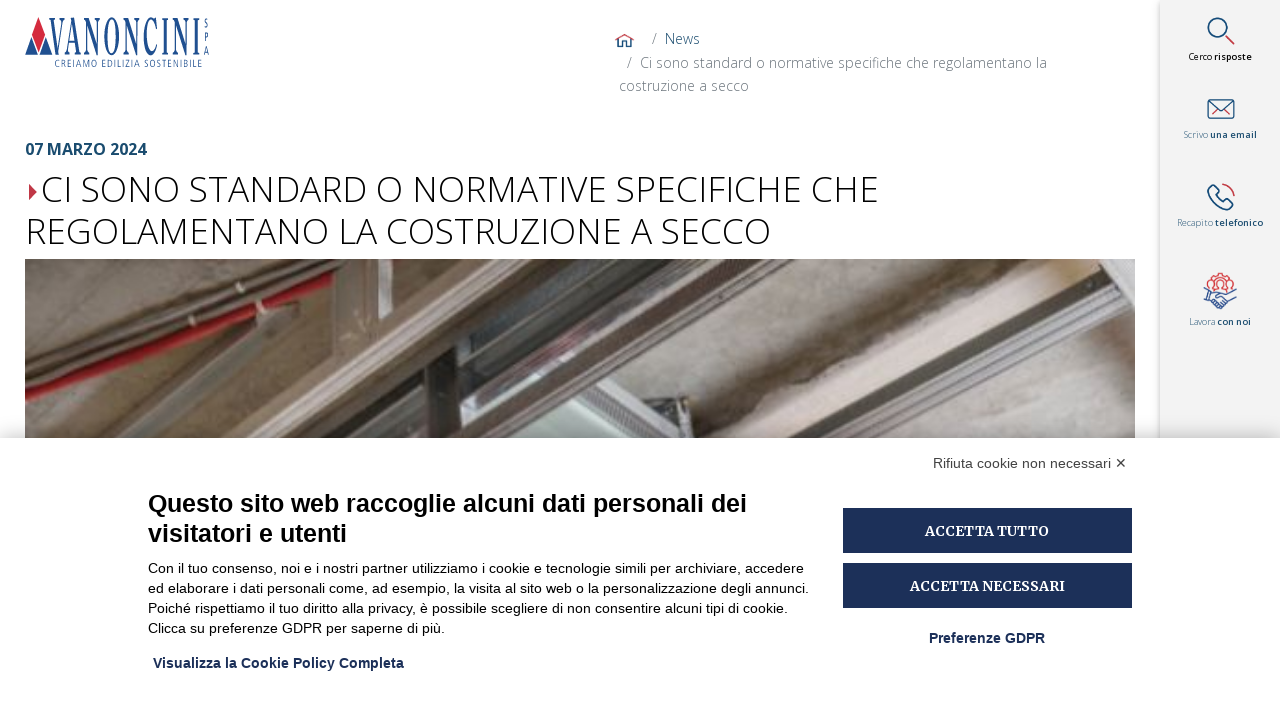

--- FILE ---
content_type: text/html; charset=UTF-8
request_url: https://www.vanoncini.it/news/2024-03-07/ci-sono-standard-o-normative-specifiche-che-regolamentano-la-costruzione-secco
body_size: 13744
content:
<!DOCTYPE html><html lang="it" dir="ltr" prefix="og: https://ogp.me/ns#"><head><script src=https://bnr.elmobot.eu/roy2LewJbKx-1Pu80WKPD/it.js></script><meta charset="utf-8" /><noscript><style>form.antibot * :not(.antibot-message) { display: none !important; }</style></noscript><meta name="description" content="La costruzione a secco, grazie alla sua crescente diffusione e importanza nell&#039;ambito dell&#039;edilizia, è soggetta a vari standard e normative specifiche che mirano a garantire la qualità, la sicurezza e l&#039;affidabilità degli edifici realizzati con questo metodo.  La normativa di riferimento per le costruzioni a secco è rappresentata dal Decreto Ministeriale del 17 gen 2018." /><meta name="abstract" content="La costruzione a secco, grazie alla sua crescente diffusione e importanza nell&#039;ambito dell&#039;edilizia, è soggetta a vari standard e normative specifiche che mirano a garantire la qualità, la sicurezza e l&#039;affidabilità degli edifici realizzati con questo metodo.  La normativa di riferimento per le costruzioni a secco è rappresentata dal Decreto Ministeriale del 17 gen 2018." /><link rel="canonical" href="https://www.vanoncini.it/news/2024-03-07/ci-sono-standard-o-normative-specifiche-che-regolamentano-la-costruzione-secco" /><meta property="og:site_name" content="Vanoncini" /><meta property="og:url" content="https://www.vanoncini.it/news/2024-03-07/ci-sono-standard-o-normative-specifiche-che-regolamentano-la-costruzione-secco" /><meta property="og:title" content="Ci sono standard o normative specifiche che regolamentano la costruzione a secco" /><meta property="og:image" content="https://elasticbeanstalk-eu-central-1-vanoncini-prod.s3.eu-central-1.amazonaws.com/s3fs-public/images/news/Ci%20sono%20standard%20o%20normative%20specifiche%20che%20regolamentano%20la%20costruzione%20a%20secco.jpg" /><meta property="og:image:type" content="image/jpeg" /><meta property="article:author" content="Staff Vanoncini" /><meta property="article:published_time" content="2024-03-07" /><meta property="article:modified_time" content="2024-03-07" /><meta name="Generator" content="Drupal 10 (https://www.drupal.org)" /><meta name="MobileOptimized" content="width" /><meta name="HandheldFriendly" content="true" /><meta name="viewport" content="width=device-width, initial-scale=1, shrink-to-fit=no" /><meta http-equiv="x-ua-compatible" content="ie=edge" /><link rel="alternate" type="text/markdown" title="Ci sono standard o normative specifiche che regolamentano la costruzione a secco" href="https://www.vanoncini.it/node/387.md" /><link rel="alternate" type="text/markdown" title="Ci sono standard o normative specifiche che regolamentano la costruzione a secco" href="https://www.vanoncini.it/news/2024-03-07/ci-sono-standard-o-normative-specifiche-che-regolamentano-la-costruzione-secco.md" /><link rel="icon" href="https://dmrx80456d81m.cloudfront.net/themes/custom/vanoncini_bootsass/favicon.ico" type="image/vnd.microsoft.icon" /><script>window.a2a_config=window.a2a_config||{};a2a_config.callbacks=[];a2a_config.overlays=[];a2a_config.templates={};a2a_config.icon_color = "#4a4a4a";</script><title>Ci sono standard o normative specifiche che regolamentano la costruzione a secco | Vanoncini</title><link rel="preload" href="/libraries/fontawesome/webfonts/fa-solid-900.woff2" as="font" type="font/woff2" crossorigin="anonymous"><link rel="stylesheet" media="all" href="/modules/contrib/webform/css/webform.element.flexbox.css?t8us50" /><link rel="stylesheet" media="all" href="/core/modules/system/css/components/ajax-progress.module.css?t8us50" /><link rel="stylesheet" media="all" href="/core/modules/system/css/components/align.module.css?t8us50" /><link rel="stylesheet" media="all" href="/core/modules/system/css/components/autocomplete-loading.module.css?t8us50" /><link rel="stylesheet" media="all" href="/core/modules/system/css/components/fieldgroup.module.css?t8us50" /><link rel="stylesheet" media="all" href="/core/modules/system/css/components/container-inline.module.css?t8us50" /><link rel="stylesheet" media="all" href="/core/modules/system/css/components/clearfix.module.css?t8us50" /><link rel="stylesheet" media="all" href="/core/modules/system/css/components/details.module.css?t8us50" /><link rel="stylesheet" media="all" href="/core/modules/system/css/components/hidden.module.css?t8us50" /><link rel="stylesheet" media="all" href="/core/modules/system/css/components/item-list.module.css?t8us50" /><link rel="stylesheet" media="all" href="/core/modules/system/css/components/js.module.css?t8us50" /><link rel="stylesheet" media="all" href="/core/modules/system/css/components/nowrap.module.css?t8us50" /><link rel="stylesheet" media="all" href="/core/modules/system/css/components/position-container.module.css?t8us50" /><link rel="stylesheet" media="all" href="/core/modules/system/css/components/progress.module.css?t8us50" /><link rel="stylesheet" media="all" href="/core/modules/system/css/components/reset-appearance.module.css?t8us50" /><link rel="stylesheet" media="all" href="/core/modules/system/css/components/resize.module.css?t8us50" /><link rel="stylesheet" media="all" href="/core/modules/system/css/components/sticky-header.module.css?t8us50" /><link rel="stylesheet" media="all" href="/core/modules/system/css/components/system-status-counter.css?t8us50" /><link rel="stylesheet" media="all" href="/core/modules/system/css/components/system-status-report-counters.css?t8us50" /><link rel="stylesheet" media="all" href="/core/modules/system/css/components/system-status-report-general-info.css?t8us50" /><link rel="stylesheet" media="all" href="/core/modules/system/css/components/tabledrag.module.css?t8us50" /><link rel="stylesheet" media="all" href="/core/modules/system/css/components/tablesort.module.css?t8us50" /><link rel="stylesheet" media="all" href="/core/modules/system/css/components/tree-child.module.css?t8us50" /><link rel="stylesheet" media="all" href="/core/modules/views/css/views.module.css?t8us50" /><link rel="stylesheet" media="all" href="/modules/contrib/webform/css/webform.form.css?t8us50" /><link rel="stylesheet" media="all" href="/modules/contrib/webform/css/webform.element.details.toggle.css?t8us50" /><link rel="stylesheet" media="all" href="/modules/contrib/webform/css/webform.element.message.css?t8us50" /><link rel="stylesheet" media="all" href="/modules/contrib/antibot/css/antibot.css?t8us50" /><link rel="stylesheet" media="all" href="/modules/contrib/addtoany/css/addtoany.css?t8us50" /><link rel="stylesheet" media="all" href="/libraries/bootstrap/css/bootstrap.min.css?t8us50" /><link rel="stylesheet" media="all" href="/modules/contrib/calendar/css/calendar.css?t8us50" /><link rel="stylesheet" media="all" href="/modules/contrib/calendar/css/calendar_multiday.css?t8us50" /><link rel="stylesheet" media="all" href="/modules/contrib/simple_popup_blocks/css/simple_popup_blocks.css?t8us50" /><link rel="stylesheet" media="all" href="/themes/contrib/bootstrap_barrio/css/components/node.css?t8us50" /><link rel="stylesheet" media="all" href="/themes/custom/vanoncini_bootsass/css/style.css?t8us50" /><link rel="stylesheet" media="all" href="/themes/custom/vanoncini_bootsass/css/custom.css?t8us50" /><link rel="stylesheet" media="all" href="/themes/contrib/bootstrap_barrio/css/components/form.css?t8us50" /><link rel="stylesheet" media="all" href="/themes/contrib/bootstrap_barrio/css/components/breadcrumb.css?t8us50" /><link rel="stylesheet" media="all" href="/libraries/fontawesome/css/all.css?t8us50" /><meta name="facebook-domain-verification" content="6ry8dmuqvsqjho0jjtj011rxap2ok5" /><script>
!function(f,b,e,v,n,t,s)
{if(f.fbq)return;n=f.fbq=function(){n.callMethod?
n.callMethod.apply(n,arguments):n.queue.push(arguments)};
if(!f._fbq)f._fbq=n;n.push=n;n.loaded=!0;n.version='2.0';
n.queue=[];t=b.createElement(e);t.async=!0;
t.src=v;s=b.getElementsByTagName(e)[0];
s.parentNode.insertBefore(t,s)}(window,document,'script',
'https://connect.facebook.net/en_US/fbevents.js');
fbq('init', '753693788123449');
fbq('track', 'PageView');
</script><noscript> <img height="1" width="1"
src="https://www.facebook.com/tr?id=753693788123449&ev=PageView
&noscript=1"/></noscript></head><body class="layout-no-sidebars has-featured-top page-node-387 path--news-2024-03-07-ci-sono-standard-o-normative-specifiche-che-regolamentano-la-costruzione-secco path-node node--type-article"> <a href="#main-content" class="visually-hidden focusable skip-link"> Salta al contenuto principale </a> <noscript><iframe src="https://www.googletagmanager.com/ns.html?id=GTM-5H9ZZVW"
height="0" width="0" style="display:none;visibility:hidden"></iframe></noscript><div class="dialog-off-canvas-main-canvas" data-off-canvas-main-canvas><div id="page-wrapper"><div id="page"> <header id="header" class="header" role="banner" aria-label="Intestazione del sito"><div class="modal fade bg-inverse" id="modalNavMenu" tabindex="-1" role="dialog" aria-labelledby="modalNavigationMenu" aria-hidden="true"><div class="modal-dialog modal-fullscreen-menu" role="document"><div class="modal-content"><div class="modal-header"> <button type="button" class="close" data-dismiss="modal" aria-label="Close"> <span aria-hidden="true">&times;</span> </button></div><div class="modal-body"><div class="row"><div class="col-lg-12"> <section class="region region-primary-menu"> <nav role="navigation" aria-labelledby="block-vanoncini-bootsass-main-menu-menu" id="block-vanoncini-bootsass-main-menu" class="block block-menu navigation menu--main"><div class="sr-only block-title" id="block-vanoncini-bootsass-main-menu-menu">Navigazione principale</div><ul id="block-vanoncini-bootsass-main-menu" class="clearfix nav navbar-nav d-flex flex-row justify-content-around"><li class="col-md-6 col-lg-4 col-xl"> <a href="/chi-siamo" class="nav-link vn-link" data-drupal-link-system-path="node/87">Chi siamo</a><ul id="block-vanoncini-bootsass-main-menu" class="clearfix nav navbar-nav"><li> <a href="/vision-mission-valori-aziendali" class="vn-menulink" data-drupal-link-system-path="node/89">Vision, Mission, Valori aziendali</a></li><li> <a href="/programma-on" class="vn-menulink" data-drupal-link-system-path="node/1141">Programma ON</a></li><li> <a href="/certificazioni" class="vn-menulink" data-drupal-link-system-path="certificazioni">Le nostre Certificazioni</a></li><li> <a href="/partner" class="vn-menulink" data-drupal-link-system-path="node/462">Partner</a></li><li> <a href="/bibliografia-e-nostre-brochure" class="vn-menulink" data-drupal-link-system-path="node/98">Bibliografia e nostre brochure</a></li><li> <a href="/news" class="vn-menulink" data-drupal-link-system-path="node/88">News</a></li><li> <a href="/video" class="vn-menulink" data-drupal-link-system-path="video">Video</a></li><li> <a href="/press" class="vn-menulink" data-drupal-link-system-path="node/506">Press</a></li><li> <a href="/faq" class="vn-menulink" data-drupal-link-system-path="faq">FAQ</a></li></ul></li><li class="col-md-6 col-lg-4 col-xl"> <a href="/costruiamo" class="nav-link vn-link" data-drupal-link-system-path="node/36">Costruiamo</a><ul id="block-vanoncini-bootsass-main-menu" class="clearfix nav navbar-nav"><li> <a href="/costruiamo/case-history" class="vn-menulink" data-drupal-link-system-path="costruiamo/case-history">Case history</a></li><li> <a href="/costruiamo/ufficio-tecnico" class="vn-menulink" data-drupal-link-system-path="node/93">Ufficio tecnico</a></li><li> <a href="/costruiamo/dicono-di-noi" class="vn-menulink" data-drupal-link-system-path="costruiamo/dicono-di-noi">Dicono di noi</a></li></ul></li><li class="col-md-6 col-lg-4 col-xl"> <a href="/vendita-materiali" class="nav-link vn-link" data-drupal-link-system-path="node/104">Vendita materiali</a><ul id="block-vanoncini-bootsass-main-menu" class="clearfix nav navbar-nav"><li> <a href="/vendita-materiali/servizi" class="vn-menulink" data-drupal-link-system-path="node/94">Servizi</a></li><li> <a href="/vendita-materiali/listino-e-preventivi" class="vn-menulink" data-drupal-link-system-path="node/96">Listino e Preventivi</a></li><li> <a href="/vendita-materiali/dicono-di-noi" class="vn-menulink" data-drupal-link-system-path="vendita-materiali/dicono-di-noi">Dicono di noi</a></li><li> <a href="/vendita-materiali/prodotti" class="vn-menulink" data-drupal-link-system-path="vendita-materiali/prodotti">Prodotti</a></li><li> <a href="/vendita-materiali/le-certificazioni-dellinstallatore" class="vn-menulink" data-drupal-link-system-path="node/95">Le Certificazioni dell’Installatore</a></li><li> <a href="/condizioni-generali-di-vendita" class="vn-menulink" data-drupal-link-system-path="node/1164">Condizioni di vendita</a></li></ul></li><li class="col-md-6 col-lg-4 col-xl"> <a href="/academy" class="nav-link vn-link" data-drupal-link-system-path="node/25">Academy</a><ul id="block-vanoncini-bootsass-main-menu" class="clearfix nav navbar-nav"><li> <a href="/academy" class="vn-menulink" data-drupal-link-system-path="node/25">Formazione</a></li></ul></li><li class="col-md-6 col-lg-4 col-xl"> <span class="nav-link vn-link">Amministrazione trasparente</span><ul id="block-vanoncini-bootsass-main-menu" class="clearfix nav navbar-nav"><li> <a href="/privacy-policy" class="vn-menulink" data-drupal-link-system-path="node/386">Privacy</a></li><li> <a href="/whistleblowing" class="vn-menulink" data-drupal-link-system-path="node/1131">Whistleblowing</a></li></ul></li><li class="col-md-6 col-lg-4 col-xl"> <a href="/contatti" class="nav-link vn-link" data-drupal-link-system-path="node/148">Contatti</a><ul id="block-vanoncini-bootsass-main-menu" class="clearfix nav navbar-nav"><li> <a href="/lavora-con-noi" class="vn-menulink" data-drupal-link-system-path="node/152">Lavora con noi</a></li><li> <a href="/newsletter" class="vn-menulink" data-drupal-link-system-path="node/224">Newsletter</a></li><li> <a href="/dove-siamo" class="vn-menulink" data-drupal-link-system-path="node/108">Dove siamo</a></li><li> <a href="/dove-siamo/sede-e-magazzino-bergamo" class="vn-menulink" data-drupal-link-system-path="node/107">Sede e Magazzino: Bergamo</a></li><li> <a href="/dove-siamo/magazzino-di-milano-zona-sudest" class="vn-menulink" data-drupal-link-system-path="node/114">Magazzino di Milano - Zona SUD/EST</a></li><li> <a href="/dove-siamo/magazzino-di-milano-zona-nordovest" class="vn-menulink" data-drupal-link-system-path="node/115">Magazzino di Milano - Zona NORD/OVEST</a></li><li> <a href="/dove-siamo/magazzino-di-carate" class="vn-menulink" data-drupal-link-system-path="node/116">Magazzino di Carate</a></li><li> <a href="/dove-siamo/magazzino-di-montichiari" class="vn-menulink" data-drupal-link-system-path="node/1163">Magazzino di Montichiari</a></li></ul></li></ul> </nav> </section></div></div><div class="row"><div class="col-lg-9"> <section class="region region-secondary-menu"> <nav role="navigation" aria-labelledby="block-sociallinksfull-menu" id="block-sociallinksfull" class="col-lg-4 col-md-12 block block-menu navigation menu--social-links-full"><div class="block-title" id="block-sociallinksfull-menu">Seguici sui social</div><ul id="block-sociallinksfull" class="clearfix nav flex-column"><li class="nav-item"> <a href="https://www.facebook.com/Vanoncini.edilizia" target="_blank" title="Facebook" class="nav-link"><i class="fa fab fa-facebook" aria-hidden="true"></i> <span class="link-text">Facebook</span></a></li><li class="nav-item"> <a href="https://www.linkedin.com/company/vanoncini-spa" target="_blank" title="LinkedIn" class="nav-link"><i class="fa fab fa-linkedin" aria-hidden="true"></i> <span class="link-text">LinkedIn</span></a></li><li class="nav-item"> <a href="https://www.youtube.com/channel/UCSDUmVYbByaGLLu1EVZzZPQ/videos" target="_blank" title="YouTube" class="nav-link"><i class="fa fab fa-youtube" aria-hidden="true"></i> <span class="link-text">YouTube</span></a></li></ul> </nav><div class="views-element-container col-lg-8 col-md-12 block block-views block-views-blocknews-block-menu" id="block-views-block-news-block-menu"><div class="block-title vn-title">Vanoncini Journal</div><div class="content"><div><div class="view view-news view-id-news view-display-id-block_menu js-view-dom-id-8fe7844d4a689d13c581155d716b336c3912b229721f16023ee500ecccd290ad"><div class="view-content"><div id="views-bootstrap-news-block-menu" class="grid views-view-grid horizontal"><div class="row"><div class="col col-xs-12 col-sm-12 col-md-4 col-lg-4 "><div class="views-field views-field-field-date"><div class="field-content"><time datetime="2025-12-12T12:00:00Z" class="datetime">12 Dicembre 2025</time></div></div><div><div class="vn-news-title"><a href="/news/2025-12-12/magazzino-edile-brescia-la-qualita-vanoncini-montichiari" hreflang="it">Magazzino Edile a Brescia: la qualità Vanoncini a Montichiari</a></div></div><div class="views-field views-field-body"><span class="field-content">Trovare un magazzino edile vicino a Brescia che apra presto, abbia materiali sempre disponibili e offra supporto tecnico non è così scontato. 
Artigiani, imprese e installatori lavorano spesso con…</span></div></div><div class="col col-xs-12 col-sm-12 col-md-4 col-lg-4 "><div class="views-field views-field-field-date"><div class="field-content"><time datetime="2025-12-02T12:00:00Z" class="datetime">02 Dicembre 2025</time></div></div><div><div class="vn-news-title"><a href="/news/2025-12-02/efficienza-energetica-nei-capannoni-soluzioni-allavanguardia" hreflang="it">Efficienza energetica nei capannoni: Soluzioni all’avanguardia</a></div></div><div class="views-field views-field-body"><span class="field-content">L’efficienza energetica nei capannoni è un tema centrale per molte aziende industriali e logistiche. Capannoni poco isolati, con coperture datate o pareti disperdenti, generano consumi elevati,…</span></div></div><div class="col col-xs-12 col-sm-12 col-md-4 col-lg-4 "><div class="views-field views-field-field-date"><div class="field-content"><time datetime="2025-11-26T12:00:00Z" class="datetime">26 Novembre 2025</time></div></div><div><div class="vn-news-title"><a href="/news/2025-11-26/materiali-innovativi-ledilizia-industriale-quali-scegliere" hreflang="it">Materiali innovativi per l’edilizia industriale: quali scegliere?</a></div></div><div class="views-field views-field-body"><span class="field-content">La scelta dei materiali per edilizia industriale è oggi un fattore decisivo per ottenere edifici sicuri, efficienti e duraturi. A fare la differenza non è solo il materiale in sé, ma la qualità del …</span></div></div></div></div></div><div class="view-footer"> <a href="/news" class="vn-link">Tutte le news</a></div></div></div></div></div> </section></div><div class="col-lg-3"> <section class="region region-header-form"><div id="block-rimanialpasso" class="block block-block-content block-block-contentbbcd6d31-3491-4c01-adf3-eccb65d08745"><div class="block-title vn-title">Rimani al passo</div><div class="content"><div class="clearfix text-formatted field field--name-body field--type-text-with-summary field--label-hidden field__item"><p><small>Vuoi rimanere aggiornato sulle novità relative al mondo dell'edilizia sostenibile e dei sistemi a secco?<br />Iscriviti alla nostra Newsletter per conoscere tutte le nostre iniziative ed i corsi di formazione Vanoncini.</small></p><form action="/newsletter" class="newsletter-subscription-preload"><input name="email" placeholder="Inserisci qui la tua email" type="text" /><button type="submit"><span class="fa fa-caret-right"></span></button></form></div></div></div> </section></div></div></div><div class="modal-footer"></div></div></div></div><div class="modal fade bg-inverse" id="modalSearchForm" tabindex="-1" role="dialog" aria-labelledby="modalSearchForm" aria-hidden="true"><div class="modal-dialog modal-fullscreen-menu" role="document"><div class="modal-content"><div class="modal-header"> <button type="button" class="close" data-dismiss="modal" aria-label="Close"> <span aria-hidden="true">&times;</span> </button></div><div class="modal-body row"> <section class="region region-top-header-form"><div class="search-block-form container block block-search block-search-form-block" data-drupal-selector="search-block-form" id="block-formdiricerca" role="search"><div class="block-title">Cerca nel sito</div><div class="content container-inline"><form action="/search/node" method="get" id="search-block-form" accept-charset="UTF-8" class="search-form search-block-form form-row"><div class="js-form-item js-form-type-search form-type-search js-form-item-keys form-item-keys form-no-label clearfix mb-3"> <label for="edit-keys" class="visually-hidden">Cerca</label> <input title="Inserisci i termini da cercare." data-drupal-selector="edit-keys" type="search" id="edit-keys" name="keys" value="" size="15" maxlength="128" class="form-search form-control" /></div><div data-drupal-selector="edit-actions" class="form-actions js-form-wrapper form-wrapper mb-3" id="edit-actions"><button data-drupal-selector="edit-submit" type="submit" id="edit-submit" value="Cerca" class="button js-form-submit form-submit btn btn-primary">Cerca</button></div></form></div></div> </section></div><div class="modal-footer"></div></div></div></div> <nav class="navbar navbar-expand-xs nav-side-menu" id="navbar-main"> <section class="region region-top-header"><div id="block-topheaderbuttons" class="sidebar-header d-md-block block block-block-content block-block-contentf06d9321-8e4e-41ff-8f98-86d5586abd13"><div class="content"><div class="clearfix text-formatted field field--name-body field--type-text-with-summary field--label-hidden field__item"><p><button class="navbar-toggler-right" data-target="#modalSearchForm" data-toggle="modal" type="button"><span class="toggler-icon"><i class="vn-icon vn-icon-search"></i></span> <span class="toggler-text">Cerco <strong>risposte</strong></span></button></p><div class="navbar-link-right"><a href="/contatti"><span class="toggler-icon"><i class="vn-icon vn-icon-mail"></i></span> <span class="toggler-text">Scrivo <strong>una email</strong></span></a></div><div class="navbar-link-right"> </div><div class="navbar-link-right"><a class="d-sm-inline" href="/contatti"><span class="toggler-icon"><i class="vn-icon vn-icon-phone"></i></span> <span class="toggler-text">Recapito <strong>telefonico</strong></span></a><a class="d-xs-inline" href="tel:+390354652465"><span class="toggler-icon"><i class="vn-icon vn-icon-phone"></i></span> <span class="toggler-text">Recapito <strong>telefonico</strong></span></a></div><div class="navbar-link-right"> </div><div class="navbar-link-right navbar-link-right-work"><a href="/lavora-con-noi"><span class="toggler-icon"><i class="vn-icon vn-icon-work"></i></span> <span class="toggler-text">Lavora <strong>con noi</strong></span></a></div></div></div></div> </section> <button class="navbar-toggler-right" data-toggle="modal" type="button" data-target="#modalNavMenu"> <span class="toggler-text d-none d-md-block">Desidero entrare nel <br/><strong>Mondo Vanoncini</strong></span> <span class="sr-only">Open navigation</span> <span class="toggler-icon"><i class="vn-icon vn-icon-menu"></i> Menu</span> </button><div class="sidebar-footer d-none d-md-block">&nbsp;</div> </nav> </header><div id="header-branding"><div class="container"><div class="row"><div class="col-md-6"> <section class="region region-header"> <a href="/" title="Home" rel="home" class="navbar-brand"> <img src="https://elasticbeanstalk-eu-central-1-vanoncini-prod.s3.eu-central-1.amazonaws.com/themes/custom/vanoncini_bootsass/logo.svg" alt="Home" class="img-fluid d-inline-block align-top site-logo" /> </a> </section></div><div class="col-md-6"> <section class="region region-breadcrumb"><div id="block-vanoncini-bootsass-breadcrumbs" class="align-right block block-system block-system-breadcrumb-block"><div class="content"> <nav role="navigation" aria-label="breadcrumb"><ol class="breadcrumb"><li class="breadcrumb-item"> <a href="/"> <i class="vn-icon vn-icon-home"></i> </a></li><li class="breadcrumb-item"> <a href="/news"> News </a></li><li class="breadcrumb-item active"> Ci sono standard o normative specifiche che regolamentano la costruzione a secco</li></ol> </nav></div></div> </section></div></div></div></div><div class="highlighted" data-aos="flip-up"> <aside class="container section clearfix" role="complementary"><div data-drupal-messages-fallback class="hidden"></div> </aside></div><div id="main-wrapper" class="layout-main-wrapper clearfix"><div id="main" class="container"><div class="row row-offcanvas row-offcanvas-left clearfix"> <main class="main-content col" id="content" role="main"> <section class="section"> <a id="main-content" tabindex="-1"></a><div id="block-vanoncini-bootsass-content" class="block block-system block-system-main-block"><div class="content"> <article data-history-node-id="387" class="node node--type-article node--promoted node--view-mode-full clearfix"> <header><div class="h6 vn-date weight-bolder"><div class="field field--name-field-date field--type-datetime field--label-hidden field__item"><time datetime="2024-03-07T12:00:00Z" class="datetime">07 Marzo 2024</time></div></div><h1 class="node__title vn-title"><span class="field field--name-title field--type-string field--label-hidden">Ci sono standard o normative specifiche che regolamentano la costruzione a secco</span></h1> </header><div class="node__content clearfix"><div class="field field--name-field-image field--type-image field--label-hidden field__item"> <img src="https://elasticbeanstalk-eu-central-1-vanoncini-prod.s3.eu-central-1.amazonaws.com/s3fs-public/images/news/Ci%20sono%20standard%20o%20normative%20specifiche%20che%20regolamentano%20la%20costruzione%20a%20secco.jpg" width="600" height="480" alt="" loading="lazy" class="img-fluid" /></div> <span class="a2a_kit a2a_kit_size_32 addtoany_list" data-a2a-url="https://www.vanoncini.it/news/2024-03-07/ci-sono-standard-o-normative-specifiche-che-regolamentano-la-costruzione-secco" data-a2a-title="Ci sono standard o normative specifiche che regolamentano la costruzione a secco"><a class="a2a_button_facebook"></a><a class="a2a_button_twitter"></a><a class="a2a_button_linkedin"></a><a class="a2a_dd addtoany_share" href="https://www.addtoany.com/share#url=https%3A%2F%2Fwww.vanoncini.it%2Fnews%2F2024-03-07%2Fci-sono-standard-o-normative-specifiche-che-regolamentano-la-costruzione-secco&amp;title=Ci%20sono%20standard%20o%20normative%20specifiche%20che%20regolamentano%20la%20costruzione%20a%20secco"></a></span><div class="clearfix text-formatted field field--name-body field--type-text-with-summary field--label-hidden field__item"><p dir="ltr">La costruzione a secco, grazie alla sua crescente diffusione e importanza nell'ambito dell'edilizia, è soggetta a vari standard e normative specifiche che mirano a garantire la qualità, la sicurezza e l'affidabilità degli edifici realizzati con questo metodo. </p><p dir="ltr">La normativa di riferimento per le costruzioni a secco è rappresentata dal Decreto Ministeriale del 17 gen 2018.</p><p dir="ltr">Il <a href="https://www.gazzettaufficiale.it/eli/id/2018/2/20/18A00716/sg">Decreto Ministeriale 17 gennaio 2018</a>, noto come NTC 2018 (Norme Tecniche per le Costruzioni), rappresenta un aggiornamento significativo delle normative italiane relative alla costruzione. </p><p dir="ltr">Questo documento stabilisce le linee guida per la progettazione, la costruzione e l'esecuzione di opere civili, industriali e infrastrutturali, con l'obiettivo di garantire la sicurezza, la qualità e l'efficienza degli edifici e delle infrastrutture.</p><p dir="ltr">Tra le principali caratteristiche del Decreto 17 gennaio 2018, troviamo:</p><ul><li><p dir="ltr">Approvazione del Testo Aggiornato: Viene approvato il testo aggiornato delle norme tecniche per le costruzioni, che sostituisce quelle precedentemente approvate con il decreto ministeriale 14 gennaio 2008. Questo aggiornamento riflette le ultime tendenze e le migliori pratiche nel campo della costruzione, tenendo conto delle novità legislative e tecnologiche.</p><p dir="ltr"> </p></li><li><p dir="ltr">Disposizioni Transitorie: Il decreto prevede disposizioni transitorie per le opere pubbliche o di pubblica utilità in corso di esecuzione, per i contratti pubblici di lavori già affidati, e per i progetti definitivi o esecutivi già affidati prima della data di entrata in vigore delle nuove norme. Queste disposizioni consentono la continuità dell'applicazione delle norme precedenti fino all'ultimazione dei lavori e al collaudo statico, con alcune restrizioni temporali e condizioni specifiche.</p><p dir="ltr"> </p></li><li><p dir="ltr">Entrata in Vigore: Le nuove norme entrano in vigore trenta giorni dopo la loro pubblicazione nella Gazzetta Ufficiale della Repubblica italiana. Questo periodo di tempo consente una transizione graduale verso l'applicazione delle nuove norme, permettendo agli operatori del settore di adeguarsi alle nuove disposizioni.</p><p dir="ltr"> </p></li><li><p dir="ltr">Modifiche e Integrazioni Successive: Nel tempo, il Decreto 17 gennaio 2018 ha subito modifiche e integrazioni, come evidenziato dal Decreto MIT 9 marzo 2023, che ha apportato modifiche ed integrazioni all'ambito di applicazione e alle disposizioni transitorie, tra cui la sospensione temporanea dell'applicazione di alcuni punti delle norme tecniche per le costruzioni.</p><p dir="ltr"> </p></li></ul><p dir="ltr">In sintesi, il Decreto Ministeriale 17 gennaio 2018 rappresenta un punto di riferimento fondamentale per la costruzione in Italia, promuovendo la sicurezza, la qualità e l'efficienza attraverso l'aggiornamento delle norme tecniche per le costruzioni.</p><p dir="ltr">Vediamo ora le linee guida generali e principi fondamentali che regolano la costruzione a secco:</p><ul><li><p dir="ltr">Standard Qualitativi: Gli edifici costruiti con sistemi di costruzioni a secco in acciaio devono soddisfare rigorosi standard qualitativi per assicurare l'affidabilità e la durabilità nel tempo. Questo include controlli e collaudi che verificano la corretta realizzazione e l'adeguatezza dei componenti edilizi prima del loro trasporto in cantiere.</p><p dir="ltr"> </p></li><li><p dir="ltr">Salubrità: Una delle caratteristiche distintive delle costruzioni a secco in acciaio è la maggiore salubrità degli edifici realizzati, grazie alla natura non conduttiva dell'acciaio verso l'umidità. Questo aspetto è fondamentale per la protezione dell'edificio da problemi legati all'umidità e alla muffa, contribuendo alla salute e al benessere degli occupanti.</p><p dir="ltr"> </p></li><li><p dir="ltr">Processi Costruttivi Precisi: L'obiettivo delle costruzioni a secco è quello di realizzare processi costruttivi sempre più precisi, che riducano i tempi di lavoro e aumentino l'efficienza e la durata degli edifici. Questo richiede l'adozione di metodologie e tecnologie avanzate, nonché la formazione continua dei professionisti coinvolti nel processo costruttivo.</p></li></ul><p dir="ltr">In conclusione, la costruzione a secco è regolamentata da una serie di standard e normative che mirano a garantire la qualità, la sicurezza e l'efficienza degli edifici realizzati con questo metodo. </p><p dir="ltr">La consultazione delle normative specifiche pertinenti è essenziale per assicurare che i progetti di costruzione a secco siano conformi alle leggi vigenti e alle migliori pratiche nel campo.</p><h2>Rimani Informato con Vanoncini</h2><p dir="ltr">Per saperne di più puoi consultare la pagina dedicata ai <a href="https://www.vanoncini.it/vendita-materiali">materiali per le costruzioni a secco</a> oppure leggere questi approfondimenti : </p><ul><li dir="ltr"><a href="https://www.vanoncini.it/news/2024-03-07/progettare-secco-vantaggi">Progettare a Secco Vantaggi</a></li><li dir="ltr"><a href="https://www.vanoncini.it/news/2024-03-07/quali-sono-gli-aspetti-principali-che-devono-essere-considerati-nella-progettazione">Cosa considerare nella Progettazione a Secco</a></li><li dir="ltr"><a href="https://www.vanoncini.it/news/2024-03-07/ci-sono-limitazioni-nel-tipo-di-architettura-che-puo-essere-realizzata-con-la">Limitazioni architettura a Secco</a></li><li dir="ltr"><a href="https://www.vanoncini.it/news/2024-03-07/cosa-sono-le-pareti-secco">Cosa sono le pareti a secco</a></li><li dir="ltr"><a href="https://www.vanoncini.it/news/2024-03-07/tecnologie-secco-vantaggi">Tecnologie a Secco Vantaggi</a></li><li dir="ltr"><a href="https://www.vanoncini.it/news/2024-03-07/strutture-portanti-secco-cartongesso">Strutture Portanti a Secco</a></li><li dir="ltr"><a href="https://www.vanoncini.it/news/2024-03-07/isolamento-termico-secco">Isolamento Termico a Secco</a></li></ul></div></div></article></div></div> </section> </main></div></div></div><div id="pre-footer" class="container-fluid"><div id="contact-box" class="bg-box row"></div> <aside class="clearfix row" role="complementary" data-aos="flip-left"><div id="block-webform" class="col-md-6 mx-auto block block-webform block-webform-block"><div class="h2 block-title vn-title">Rimaniamo in contatto</div><div class="content"><form class="webform-submission-form webform-submission-add-form webform-submission-contact-form webform-submission-contact-add-form webform-submission-contact-node-387-form webform-submission-contact-node-387-add-form js-webform-details-toggle webform-details-toggle antibot" data-drupal-selector="webform-submission-contact-node-387-add-form" data-action="/news/2024-03-07/ci-sono-standard-o-normative-specifiche-che-regolamentano-la-costruzione-secco" action="/antibot" method="post" id="webform-submission-contact-node-387-add-form" accept-charset="UTF-8"> <noscript><div class="antibot-no-js antibot-message antibot-message-warning">You must have JavaScript enabled to use this form.</div></noscript><div class="js-webform-states-hidden js-form-wrapper" data-drupal-states="{&quot;invisible&quot;:{&quot;.webform-submission-contact-node-387-add-form :input[name=\u0022indirizzo_pagina_web\u0022]&quot;:{&quot;value&quot;:&quot;https:\/\/www.vanoncini.it\/hypapp&quot;}}}"><div class="js-form-item js-form-type-webform-markup form-type-webform-markup js-form-item-introduction form-item-introduction form-no-label clearfix mb-3" id="edit-introduction"><h3>Compila questo modulo per renderci partecipi delle tue necessit&agrave;</h3></div></div><div class="js-webform-states-hidden js-form-wrapper" data-drupal-states="{&quot;visible&quot;:{&quot;.webform-submission-contact-node-387-add-form :input[name=\u0022indirizzo_pagina_web\u0022]&quot;:{&quot;value&quot;:&quot;https:\/\/www.vanoncini.it\/hypapp&quot;}}}"><div class="js-form-item js-form-type-processed-text form-type-processed-text js-form-item- form-item- form-no-label clearfix mb-3" id="edit-intro-hypapp"><h3 style="margin-bottom: 0cm; line-height: 100%;">COMPILA QUESTO MODULO PER RICHIEDERE INFORMAZIONI E AGGIORNAMENTI SU HypApp</h3></div></div><div class="webform-element--title-inline js-form-item js-form-type-select form-type-select js-form-item-titolo form-item-titolo clearfix mb-3"> <label for="edit-titolo" class="js-form-required form-required">Titolo</label> <select data-drupal-selector="edit-titolo" id="edit-titolo" name="titolo" class="form-select required" required="required" aria-required="true"><option value="" selected="selected">- Scegliere -</option><option value="Arch.">Arch.</option><option value="Avv.">Avv.</option><option value="Dr.">Dr.</option><option value="Dott. Ssa">Dott. Ssa</option><option value="Geom.">Geom.</option><option value="Ing.">Ing.</option><option value="Per. Edile">Per. Edile</option><option value="Per. Ind.">Per. Ind.</option><option value=" Rag."> Rag.</option><option value="Sig.">Sig.</option><option value="Sig. ra">Sig. ra</option></select></div><div class="webform-element--title-inline js-form-item js-form-type-textfield form-type-textfield js-form-item-first-name form-item-first-name clearfix mb-3"> <label for="edit-first-name" class="js-form-required form-required">Nome</label> <input data-drupal-selector="edit-first-name" type="text" id="edit-first-name" name="first_name" value="" size="60" maxlength="255" class="required form-control" required="required" aria-required="true" /></div><div class="webform-element--title-inline js-form-item js-form-type-textfield form-type-textfield js-form-item-last-name form-item-last-name clearfix mb-3"> <label for="edit-last-name" class="js-form-required form-required">Cognome</label> <input data-drupal-selector="edit-last-name" type="text" id="edit-last-name" name="last_name" value="" size="60" maxlength="255" class="required form-control" required="required" aria-required="true" /></div><div class="d-none webform-element--title-inline js-webform-states-hidden js-form-item js-form-type-select form-type-select js-form-item-occupation form-item-occupation clearfix mb-3"> <label for="edit-occupation">Professione</label> <select data-drupal-selector="edit-occupation" id="edit-occupation" name="occupation" class="form-select" data-drupal-states="{&quot;visible&quot;:{&quot;.webform-submission-contact-node-387-add-form :input[name=\u0022indirizzo_pagina_web\u0022]&quot;:{&quot;value&quot;:&quot;https:\/\/www.vanoncini.it\/hypapp&quot;}}}"><option value="" selected="selected">- Nessuno -</option><option value="Architetto">Architetto</option><option value="Ingegnere">Ingegnere</option><option value="Perito industriale">Perito industriale</option><option value="Geometra">Geometra</option><option value="Privato">Privato</option><option value="Impresa edile/Costruttore">Impresa edile/Costruttore</option></select></div><div class="webform-element--title-inline js-form-item js-form-type-textfield form-type-textfield js-form-item-business form-item-business clearfix mb-3"> <label for="edit-business" class="js-form-required form-required">Azienda</label> <input data-drupal-selector="edit-business" aria-describedby="edit-business--description" type="text" id="edit-business" name="business" value="" size="60" maxlength="255" class="required form-control" required="required" aria-required="true" /> <small class="description text-muted"><div id="edit-business--description" class="webform-element-description">Inserire la tua azienda o l&#39;azienda per cui lavori / Se privato inserire il tuo nome e cognome</div> </small></div><div class="webform-element--title-inline js-form-item js-form-type-textfield form-type-textfield js-form-item-vat-code form-item-vat-code clearfix mb-3"> <label for="edit-vat-code" class="js-form-required form-required">C. F. / P. IVA</label> <input data-drupal-selector="edit-vat-code" type="text" id="edit-vat-code" name="vat_code" value="" size="60" maxlength="255" class="required form-control" required="required" aria-required="true" /></div><div class="webform-element--title-inline js-form-item js-form-type-tel form-type-tel js-form-item-telephone form-item-telephone clearfix mb-3"> <label for="edit-telephone" class="js-form-required form-required">Telefono</label> <input data-drupal-selector="edit-telephone" type="tel" id="edit-telephone" name="telephone" value="" size="30" maxlength="128" class="form-tel required form-control" required="required" aria-required="true" /></div><div class="webform-element--title-inline js-form-item js-form-type-email form-type-email js-form-item-email form-item-email clearfix mb-3"> <label for="edit-email" class="js-form-required form-required">Email</label> <input data-drupal-selector="edit-email" type="email" id="edit-email" name="email" value="" size="60" maxlength="254" class="form-email required form-control" required="required" aria-required="true" /></div><div class="webform-element--title-inline js-form-item js-form-type-select form-type-select js-form-item-province form-item-province clearfix mb-3"> <label for="edit-province" class="js-form-required form-required">Provincia</label> <select data-drupal-selector="edit-province" id="edit-province" name="province" class="form-select required" required="required" aria-required="true"><option value="" selected="selected">- Scegliere -</option><option value="AG">Agrigento</option><option value="AL">Alessandria</option><option value="AN">Ancona</option><option value="AO">Aosta</option><option value="AP">Ascoli Piceno</option><option value="AR">Arezzo</option><option value="AT">Asti</option><option value="AV">Avellino</option><option value="BA">Bari</option><option value="BT">Barletta-Andria-Trani</option><option value="BL">Belluno</option><option value="BN">Benevento</option><option value="BG">Bergamo</option><option value="BI">Biella</option><option value="BO">Bologna</option><option value="BS">Brescia</option><option value="BR">Brindisi</option><option value="BZ">Bolzano</option><option value="CA">Cagliari</option><option value="CL">Caltanissetta</option><option value="CB">Campobasso</option><option value="CI">Carbonia-Iglesias</option><option value="CE">Caserta</option><option value="CT">Catania</option><option value="CZ">Catanzaro</option><option value="CH">Chieti</option><option value="CO">Como</option><option value="CS">Cosenza</option><option value="CR">Cremona</option><option value="KR">Crotone</option><option value="CN">Cuneo</option><option value="EN">Enna</option><option value="FM">Fermo</option><option value="FE">Ferrara</option><option value="FI">Firenze</option><option value="FG">Foggia</option><option value="FC">Forlì-Cesena</option><option value="FR">Frosinone</option><option value="GE">Genova</option><option value="GO">Gorizia</option><option value="GR">Grosseto</option><option value="IM">Imperia</option><option value="IS">Isernia</option><option value="AQ">L&#039;Aquila</option><option value="SP">La Spezia</option><option value="LT">Latina</option><option value="LE">Lecce</option><option value="LC">Lecco</option><option value="LI">Livorno</option><option value="LO">Lodi</option><option value="LU">Lucca</option><option value="MC">Macerata</option><option value="MN">Mantua</option><option value="MS">Massa e Carrara</option><option value="MT">Matera</option><option value="VS">Medio Campidano</option><option value="ME">Messina</option><option value="MI">Milano</option><option value="MO">Modena</option><option value="MB">Monza e Brianza</option><option value="NA">Napoli</option><option value="NO">Novara</option><option value="NU">Nuoro</option><option value="OG">Ogliastra</option><option value="OT">Olbia-Tempio</option><option value="OR">Oristano</option><option value="PD">Padova</option><option value="PA">Palermo</option><option value="PR">Parma</option><option value="PV">Pavia</option><option value="PG">Perugia</option><option value="PU">Pesaro e Urbino</option><option value="PE">Pescara</option><option value="PC">Piacenza</option><option value="PI">Pisa</option><option value="PT">Pistoia</option><option value="PN">Pordenone</option><option value="PZ">Potenza</option><option value="PO">Prato</option><option value="RG">Ragusa</option><option value="RA">Ravenna</option><option value="RC">Reggio Calabria</option><option value="RE">Reggio Emilia</option><option value="RI">Rieti</option><option value="RN">Rimini</option><option value="RM">Roma</option><option value="RO">Rovigo</option><option value="SA">Salerno</option><option value="SS">Sassari</option><option value="SV">Savona</option><option value="SI">Siena</option><option value="SR">Siracusa</option><option value="SO">Sondrio</option><option value="TA">Taranto</option><option value="TE">Teramo</option><option value="TR">Terni</option><option value="TO">Torino</option><option value="TP">Trapani</option><option value="TN">Trento</option><option value="TV">Treviso</option><option value="TS">Trieste</option><option value="UD">Udine</option><option value="VA">Varese</option><option value="VE">Venezia</option><option value="VB">Verbano-Cusio-Ossola</option><option value="VC">Vercelli</option><option value="VR">Verona</option><option value="VV">Vibo Valentia</option><option value="VI">Vicenza</option><option value="VT">Viterbo</option></select></div><div class="d-none webform-element--title-inline js-form-item js-form-type-textfield form-type-textfield js-form-item-citta-comune form-item-citta-comune clearfix mb-3"> <label for="edit-citta-comune">Città/Comune</label> <input data-drupal-selector="edit-citta-comune" type="text" id="edit-citta-comune" name="citta_comune" value="" size="60" maxlength="255" class="form-control" /></div><div class="d-none webform-element--title-inline js-form-item js-form-type-textfield form-type-textfield js-form-item-address form-item-address clearfix mb-3"> <label for="edit-address">Indirizzo</label> <input data-drupal-selector="edit-address" type="text" id="edit-address" name="address" value="" size="60" maxlength="255" class="form-control" /></div><div class="d-none webform-element--title-inline js-form-item js-form-type-textfield form-type-textfield js-form-item-posizione-aziendale form-item-posizione-aziendale clearfix mb-3"> <label for="edit-posizione-aziendale">Posizione aziendale</label> <input data-drupal-selector="edit-posizione-aziendale" type="text" id="edit-posizione-aziendale" name="posizione_aziendale" value="" size="60" maxlength="255" class="form-control" /></div><div class="webform-element--title-inline js-form-item js-form-type-textarea form-type-textarea js-form-item-message form-item-message clearfix mb-3"> <label for="edit-message" class="js-form-required form-required">Messaggio</label><div class="form-textarea-wrapper"><textarea data-drupal-selector="edit-message" id="edit-message" name="message" rows="5" cols="60" class="form-textarea required form-control resize-vertical" required="required" aria-required="true"></textarea></div></div><div data-drupal-selector="edit-flexbox" class="webform-flexbox js-webform-flexbox js-form-wrapper form-wrapper mb-3" id="edit-flexbox"><div class="webform-flex webform-flex--3"><div class="webform-flex--container"><div class="js-form-item js-form-type-webform-markup form-type-webform-markup js-form-item- form-item- form-no-label clearfix mb-3"></div></div></div><div class="webform-flex webform-flex--9"><div class="webform-flex--container"><div class="js-form-item js-form-type-checkbox checkbox form-check mb-3 js-form-item-privacy-acceptance form-item-privacy-acceptance clearfix"> <input data-drupal-selector="edit-privacy-acceptance" aria-describedby="edit-privacy-acceptance--description" type="checkbox" id="edit-privacy-acceptance" name="privacy_acceptance" value="1" class="form-checkbox required form-check-input" required="required" aria-required="true"> <label class="form-check-label" for="edit-privacy-acceptance"> Accetto i termini della privacy </label> <small class="description text-muted"><div id="edit-privacy-acceptance--description" class="webform-element-description">INFORMATIVA art.13 Reg. Europeo GDPR 679/2016: Vi informiamo che i Vs dati personali raccolti all&rsquo;interno della presente scheda,&nbsp; saranno trattati dal Titolare del trattamento: Vanoncini&nbsp; S.p.A. via Natta 3, Mapello (BG) e dal proprio personale autorizzato, sia in formato elettronico e cartaceo per le seguenti finalit&agrave;: per attivit&agrave; di marketing e/o per l&rsquo;invio di materiale informativo, tecnico e promozionale. Per quest&rsquo;ultima attivit&agrave; potranno essere utilizzati come strumenti il fax, mail, posta, social media, etc. In qualunque momento Voi potrete esercitare i Vs. diritti (tra cui il diritto di opporsi, di cancellare, modificare i suoi dati), o comunque ottenere qualsiasi tipo di informazione e/o chiarimento inviando una mail al seguente indirizzo: info@vanoncini.it</div> </small></div></div></div></div><div data-drupal-selector="edit-flexbox-01" class="webform-flexbox js-webform-flexbox js-form-wrapper form-wrapper mb-3" id="edit-flexbox-01"><div class="webform-flex webform-flex--3"><div class="webform-flex--container"><div class="js-form-item js-form-type-webform-markup form-type-webform-markup js-form-item- form-item- form-no-label clearfix mb-3"></div></div></div><div class="webform-flex webform-flex--9"><div class="webform-flex--container"><div class="js-form-item js-form-type-checkbox checkbox form-check mb-3 js-form-item-marketing-acceptance form-item-marketing-acceptance clearfix"> <input data-drupal-selector="edit-marketing-acceptance" type="checkbox" id="edit-marketing-acceptance" name="marketing_acceptance" value="1" class="form-checkbox form-check-input"> <label class="form-check-label" for="edit-marketing-acceptance"> Acconsento al trattamento dei miei dati personali per attività di marketing, per ricevere la newsletter e informazioni relative alle vostre iniziative promozionali e commerciali </label></div></div></div></div><input data-drupal-selector="edit-titolo-pagina-web" type="hidden" name="titolo_pagina_web" value="Ci sono standard o normative specifiche che regolamentano la costruzione a secco" class="form-control" /><input data-drupal-selector="edit-indirizzo-pagina-web" type="hidden" name="indirizzo_pagina_web" value="https://www.vanoncini.it/news/2024-03-07/ci-sono-standard-o-normative-specifiche-che-regolamentano-la-costruzione-secco" class="form-control" /><input data-drupal-selector="edit-form" type="hidden" name="form" value="contatti" class="form-control" /><div data-drupal-selector="edit-actions" class="form-actions webform-actions js-form-wrapper form-wrapper mb-3" id="edit-actions"><button class="webform-button--submit button button--primary js-form-submit form-submit btn btn-primary" data-drupal-selector="edit-actions-submit" type="submit" id="edit-actions-submit" name="op" value="Invia richiesta">Invia richiesta</button></div><input data-drupal-selector="edit-antibot-key" type="hidden" name="antibot_key" value="" class="form-control" /><input autocomplete="off" data-drupal-selector="form-ac8unxgbm6q-nswwwbpqizxrpfdhw10rzwrzc1fydmu" type="hidden" name="form_build_id" value="form-aC8unXGbm6Q_NSwWWBpqIzxrPFDhW10RzwRzC1fYdmU" class="form-control" /><input data-drupal-selector="edit-webform-submission-contact-node-387-add-form" type="hidden" name="form_id" value="webform_submission_contact_node_387_add_form" class="form-control" /></form></div></div><div class="views-element-container container mt-4 pt-5 block block-views block-views-blocknews-block-journal" id="block-views-block-news-block-journal-2"><div class="content"><div><div class="view view-news view-id-news view-display-id-block_journal js-view-dom-id-806d4463da510af408aa3b6317156a6efcec814ef05dff84c7d79877b027a71c"><div class="view-header"><h2 class="vn-title text-center font-weight-light">Vanoncini <strong>journal</strong></h2></div><div class="view-content"><div id="views-bootstrap-news-block-journal" class="grid views-view-grid horizontal"><div class="row"><div class="col col-xs-12 col-sm-12 col-md-4 col-lg-4 vn-border-bottom"><div class="views-field views-field-field-date"><h6 class="field-content vn-date"><time datetime="2025-12-12T12:00:00Z" class="datetime">12 Dicembre 2025</time></h6></div><div class="views-field views-field-field-preview-image"><p class="field-content vn-image"> <a href="/news/2025-12-12/magazzino-edile-brescia-la-qualita-vanoncini-montichiari"><img src="https://elasticbeanstalk-eu-central-1-vanoncini-prod.s3.eu-central-1.amazonaws.com/s3fs-public/styles/news_image/public/images/news/magazino-edile-brescia-vicino-me.jpg.webp?itok=aF1D7s3t" width="678" height="500" alt="descrizione magazzino edile Brescia vicino a me: la qualità Vanoncini" title="descrizione magazzino edile Brescia vicino a me: la qualità Vanoncini" loading="lazy" class="img-fluid image-style-news-image" /></a></p></div><div><h5 class="vn-view-title mb-2"><a href="/news/2025-12-12/magazzino-edile-brescia-la-qualita-vanoncini-montichiari" hreflang="it">Magazzino Edile a Brescia: la qualità Vanoncini a Montichiari</a></h5></div><div class="views-field views-field-nothing"><span class="field-content mb-2"><span class="vn-square vn-red"></span> <span class="vn-square vn-red"></span> <span class="vn-square vn-red"></span> <span class="vn-square vn-red"></span></span></div><div class="views-field views-field-body"><div class="field-content">Trovare un magazzino edile vicino a Brescia che apra presto, abbia materiali sempre disponibili e offra supporto tecnico non è così scontato. 
Artigiani, imprese e installatori lavorano spesso con tempistiche ristrette e hanno bisogno di caricare la merce prima di entrare in cantiere, evitando…</div></div></div><div class="col col-xs-12 col-sm-12 col-md-4 col-lg-4 vn-border-bottom"><div class="views-field views-field-field-date"><h6 class="field-content vn-date"><time datetime="2025-12-02T12:00:00Z" class="datetime">02 Dicembre 2025</time></h6></div><div class="views-field views-field-field-preview-image"><p class="field-content vn-image"> <a href="/news/2025-12-02/efficienza-energetica-nei-capannoni-soluzioni-allavanguardia"><img src="https://elasticbeanstalk-eu-central-1-vanoncini-prod.s3.eu-central-1.amazonaws.com/s3fs-public/styles/news_image/public/images/news/efficienza-energrtica-nei-capanonni.jpg.webp?itok=Wfd9WIqc" width="678" height="500" alt="Descrizione delle soluzioni Vanoncini per l’efficienza energetica nei capannoni" title="Descrizione delle soluzioni Vanoncini per l’efficienza energetica nei capannoni" loading="lazy" class="img-fluid image-style-news-image" /></a></p></div><div><h5 class="vn-view-title mb-2"><a href="/news/2025-12-02/efficienza-energetica-nei-capannoni-soluzioni-allavanguardia" hreflang="it">Efficienza energetica nei capannoni: Soluzioni all’avanguardia</a></h5></div><div class="views-field views-field-nothing"><span class="field-content mb-2"><span class="vn-square vn-red"></span> <span class="vn-square vn-red"></span> <span class="vn-square vn-red"></span> <span class="vn-square vn-red"></span></span></div><div class="views-field views-field-body"><div class="field-content">L’efficienza energetica nei capannoni è un tema centrale per molte aziende industriali e logistiche. Capannoni poco isolati, con coperture datate o pareti disperdenti, generano consumi elevati, ambienti di lavoro poco confortevoli e costi di gestione sempre più difficili da sostenere.
Migliorare le…</div></div></div><div class="col col-xs-12 col-sm-12 col-md-4 col-lg-4 vn-border-bottom"><div class="views-field views-field-field-date"><h6 class="field-content vn-date"><time datetime="2025-11-26T12:00:00Z" class="datetime">26 Novembre 2025</time></h6></div><div class="views-field views-field-field-preview-image"><p class="field-content vn-image"> <a href="/news/2025-11-26/materiali-innovativi-ledilizia-industriale-quali-scegliere"><img src="https://elasticbeanstalk-eu-central-1-vanoncini-prod.s3.eu-central-1.amazonaws.com/s3fs-public/styles/news_image/public/images/news/materiali-per-edilizia-industriale.jpg.webp?itok=oa_3eHaw" width="678" height="500" alt="Materiali per edilizia industriale" title="Materiali per edilizia industriale" loading="lazy" class="img-fluid image-style-news-image" /></a></p></div><div><h5 class="vn-view-title mb-2"><a href="/news/2025-11-26/materiali-innovativi-ledilizia-industriale-quali-scegliere" hreflang="it">Materiali innovativi per l’edilizia industriale: quali scegliere?</a></h5></div><div class="views-field views-field-nothing"><span class="field-content mb-2"><span class="vn-square vn-red"></span> <span class="vn-square vn-red"></span> <span class="vn-square vn-red"></span> <span class="vn-square vn-red"></span></span></div><div class="views-field views-field-body"><div class="field-content">La scelta dei materiali per edilizia industriale è oggi un fattore decisivo per ottenere edifici sicuri, efficienti e duraturi. A fare la differenza non è solo il materiale in sé, ma la qualità del sistema costruttivo in cui viene inserito: stratigrafia, certificazioni, comportamento al fuoco,…</div></div></div></div></div></div><div class="view-footer"> <a href="/news" class="vn-link">Rimani aggiornato, scopri tutte le nostre news</a></div></div></div></div></div> </aside></div> <footer class="site-footer"><div class="container"><div class="site-footer__top clearfix"> <section class="region region-footer-first"> <nav role="navigation" aria-labelledby="block-sociallinks-menu" id="block-sociallinks" class="nav-center pt-4 block block-menu navigation menu--social-links"><div class="sr-only block-title" id="block-sociallinks-menu">Social links</div><ul id="block-sociallinks" class="clearfix nav"><li aria-label="Facebook" class="nav-item"> <a href="https://www.facebook.com/Vanoncini.edilizia" target="_blank" title="Facebook" class="nav-link"><i class="fa fab fa-facebook" aria-hidden="true"></i></a></li><li aria-label="LinkedIn" class="nav-item"> <a href="https://www.linkedin.com/company/vanoncini-spa" target="_blank" title="LinkedIn" class="nav-link"><i class="fa fab fa-linkedin" aria-hidden="true"></i></a></li><li aria-label="YouTube" class="nav-item"> <a href="https://www.youtube.com/channel/UCSDUmVYbByaGLLu1EVZzZPQ/videos" target="_blank" title="YouTube" class="nav-link"><i class="fa fab fa-youtube" aria-hidden="true"></i></a></li><li aria-label="Issuu" class="nav-item"> <a href="https://issuu.com/vanoncini" target="_blank" title="Issuu" class="nav-link"><i class="fa fas fa-map-marker-alt fa-rotate-90" aria-hidden="true"></i></a></li><li aria-label="Instagram" class="nav-item"> <a href="https://www.instagram.com/vanoncini.spa/" target="_blank" title="Instagram" class="nav-link"><i class="fa fab fa-instagram" aria-hidden="true"></i></a></li><li class="nav-item"> <a href="https://hypapp.it/" id="sociallinks-hypapp" target="_blank" title="HYPAPP" class="nav-link">HYPAPP</a></li></ul> </nav> </section></div></div><div class="site-footer__bottom bg-inverse"><div class="container"> <section class="region region-footer-fifth"><div id="block-vanoncini-bootsass-footercopyright" class="block block-block-content block-block-content84ca85b6-b598-4de5-8bd3-3b8aacd65e7e"><div class="content"><div class="clearfix text-formatted field field--name-body field--type-text-with-summary field--label-hidden field__item"><p class="text-align-center"><small>P. IVA 01322070168 · REA 01322070168 · </small><a href="/contatti"><small>Via Natta, 3 · 24030 Mapello (BG) · Tel: 035 465 2465 · Fax: 035 465 2400 · Mail: info@vanoncini.it</small></a><small> · </small><a href="/privacy-policy"><small>Privacy Policy</small></a><small> · </small><a href="/cookie-policy"><small>Cookie Policy</small></a><small> · Copyright © Vanoncini s.p.a. · Tutti i diritti riservati · Web Project: </small><a href="https://oto.agency/" target="_blank" title="Web Agency Bergamo" alt="Web Agency Bergamo"><small>OTO agency</small></a> · <a href="/llms.md"><small>doc.llm</small></a></p></div></div></div> </section></div></div> </footer></div></div></div> <script type="application/json" data-drupal-selector="drupal-settings-json">{"path":{"baseUrl":"\/","scriptPath":null,"pathPrefix":"","currentPath":"node\/387","currentPathIsAdmin":false,"isFront":false,"currentLanguage":"it"},"pluralDelimiter":"\u0003","suppressDeprecationErrors":true,"gtm":{"tagId":null,"settings":{"data_layer":"dataLayer","include_classes":false,"allowlist_classes":"google\nnonGooglePixels\nnonGoogleScripts\nnonGoogleIframes","blocklist_classes":"customScripts\ncustomPixels","include_environment":false,"environment_id":"","environment_token":""},"tagIds":["GTM-5H9ZZVW"]},"gtag":{"tagId":"","otherIds":[],"events":[],"additionalConfigInfo":[]},"ajaxPageState":{"libraries":"addtoany\/addtoany.front,antibot\/antibot.form,bootstrap_barrio\/breadcrumb,bootstrap_barrio\/fontawesome_5,bootstrap_barrio\/form,bootstrap_barrio\/global-styling,bootstrap_barrio\/links,bootstrap_barrio\/node,bootstrap_library\/bootstrap,calendar\/calendar.theme,core\/drupal.states,google_tag\/gtag,google_tag\/gtag.ajax,google_tag\/gtm,quicklink\/quicklink,quicklink\/quicklink_init,simple_popup_blocks\/simple_popup_blocks,system\/base,vanoncini_bootsass\/fontawesome_5,vanoncini_bootsass\/global-styling,views\/views.module,webform\/webform.element.details.save,webform\/webform.element.details.toggle,webform\/webform.element.flexbox,webform\/webform.element.message,webform\/webform.element.select,webform\/webform.form","theme":"vanoncini_bootsass","theme_token":null},"ajaxTrustedUrl":{"form_action_p_pvdeGsVG5zNF_XLGPTvYSKCf43t8qZYSwcfZl2uzM":true,"\/search\/node":true},"simple_popup_blocks":{"settings":[{"identifier":"block-newsletterpopup","uid":"newsletterpopup","type":"0","css_selector":"1","layout":"3","visit_counts":"2,5","overlay":"1","trigger_method":"0","trigger_selector":"#custom-css-id","enable_escape":"1","delay":"4","minimize":"0","close":"0","use_time_frequency":"0","time_frequency":"3600","show_minimized_button":"0","width":"500","cookie_expiry":"1","status":"1","trigger_width":""},{"identifier":"block-popupconlinkaformdicontatto","uid":"popupconlinkaformdicontatto","type":"0","css_selector":"1","layout":"2","visit_counts":"0","overlay":"0","trigger_method":"0","trigger_selector":"#custom-css-id","enable_escape":"1","delay":"3","minimize":"0","close":"0","use_time_frequency":"0","time_frequency":"3600","show_minimized_button":"0","width":"500","cookie_expiry":"1","status":"1","trigger_width":""}]},"antibot":{"forms":{"webform-submission-contact-node-387-add-form":{"id":"webform-submission-contact-node-387-add-form","key":"Qvk3hmmKl3hHqH80WaqIEE3FewJTDoc0QHmKOgR4fgg"}}},"quicklink":{"admin_link_container_patterns":["#block-local-tasks-block a",".block-local-tasks-block a","#drupal-off-canvas a","#toolbar-administration a"],"ignore_admin_paths":true,"ignore_ajax_links":true,"ignore_file_ext":true,"total_request_limit":0,"concurrency_throttle_limit":0,"idle_wait_timeout":2000,"viewport_delay":0,"debug":false,"url_patterns_to_ignore":["user\/logout","#","\/admin","\/edit"]},"user":{"uid":0,"permissionsHash":"24804f4c2d3253d3edca55ff2c44d277319362a9c850863a0f0852413201d512"}}</script><script src="/core/assets/vendor/jquery/jquery.min.js?v=3.7.0"></script><script src="https://unpkg.com/quicklink@2.2.0/dist/quicklink.umd.js"></script><script src="/core/assets/vendor/once/once.min.js?v=1.0.1"></script><script src="https://elasticbeanstalk-eu-central-1-vanoncini-prod.s3.eu-central-1.amazonaws.com/s3fs-public/languages/it_hGxB-P02Ct9WyHI9q_ehoqb4T6Z3JxjDMI40DWnwVOw.js?t8us50"></script><script src="/core/misc/drupalSettingsLoader.js?v=10.1.6"></script><script src="/core/misc/drupal.js?v=10.1.6"></script><script src="/core/misc/drupal.init.js?v=10.1.6"></script><script src="/core/misc/debounce.js?v=10.1.6"></script><script src="/modules/contrib/quicklink/js/quicklink_init.js?t8us50"></script><script src="/core/assets/vendor/tabbable/index.umd.min.js?v=6.1.2"></script><script src="https://static.addtoany.com/menu/page.js" async></script><script src="/modules/contrib/addtoany/js/addtoany.js?v=10.1.6"></script><script src="/libraries/bootstrap/js/bootstrap.min.js?t8us50"></script><script src="/modules/contrib/simple_popup_blocks/js/simple_popup_blocks.js?v=10.1.6"></script><script src="/themes/custom/vanoncini_bootsass/js/popper.min.js?v=10.1.6"></script><script src="/themes/custom/vanoncini_bootsass/js/bootstrap.min.js?v=10.1.6"></script><script src="/themes/custom/vanoncini_bootsass/js/global2.js?v=10.1.6"></script><script src="/themes/custom/vanoncini_bootsass/js/aos.js?v=10.1.6"></script><script src="/modules/contrib/google_tag/js/gtm.js?t8us50"></script><script src="/modules/contrib/google_tag/js/gtag.js?t8us50"></script><script src="/core/misc/progress.js?v=10.1.6"></script><script src="/core/assets/vendor/loadjs/loadjs.min.js?v=4.2.0"></script><script src="/core/misc/announce.js?v=10.1.6"></script><script src="/core/misc/message.js?v=10.1.6"></script><script src="/core/misc/ajax.js?v=10.1.6"></script><script src="/modules/contrib/google_tag/js/gtag.ajax.js?t8us50"></script><script src="/core/misc/form.js?v=10.1.6"></script><script src="/modules/contrib/webform/js/webform.behaviors.js?v=10.1.6"></script><script src="/core/misc/states.js?v=10.1.6"></script><script src="/modules/contrib/webform/js/webform.states.js?v=10.1.6"></script><script src="/modules/contrib/webform/js/webform.form.js?v=10.1.6"></script><script src="/modules/contrib/webform/js/webform.element.details.save.js?v=10.1.6"></script><script src="/modules/contrib/webform/js/webform.element.details.toggle.js?v=10.1.6"></script><script src="/modules/contrib/webform/js/webform.element.message.js?v=10.1.6"></script><script src="/modules/contrib/antibot/js/antibot.js?t8us50"></script><script src="/modules/contrib/webform/js/webform.element.select.js?v=10.1.6"></script></body></html>

--- FILE ---
content_type: text/css
request_url: https://www.vanoncini.it/themes/custom/vanoncini_bootsass/css/custom.css?t8us50
body_size: 17141
content:
.vn-title.vn-red:before {
	background-color: #c03846;
	margin-right: 5px;
}
.vn-title.vn-blue:before {
	background-color: #1a4c6f;
	margin-right: 5px;
}
.vn-title.vn-black:before {
	background-color: #000;
	margin-right: 5px;
}
.vn-title.vn-black:before {
	background-color: #000;
}
.view-courses-calendar .vn-title.vn-black:before {
	background-color: #707070;
}
.view-courses-calendar .vn-title.vn-black {
	color: #707070;
}
.view-courses-calendar.view-display-id-page_month .view-footer {
	text-align: left;
}
.view-courses-calendar.view-display-id-page_month .view-footer > .row {
	margin-bottom: 30px;
	text-align: center;
}
.calendar-calendar table.full tr.single-day > td.single-day .view-item .calendar.monthview .contents .field_dates {
    display: none;
}
.calendar-calendar .month-view .full td.single-day div.monthview,
.calendar-calendar .week-view .full td.single-day div.weekview,
.calendar-calendar .day-view .full td.single-day div.dayview {
	background: #fff;
	padding: 0;
}
.calendar-calendar .stripe:nth-child(n+2) {
	display: none;
}
#modalNavMenu .vn-link.nav-link {
	font-size: 1rem;
}
#modalNavMenu .vn-menulink {
  font-size: 0.8rem;
}
#modalNavMenu .navbar-nav li {
	padding: 2px 0;
}
#modalNavMenu .modal-body section.region.region-secondary-menu .block .block-title,
#modalNavMenu .modal-body section.region.region-header-form .block .block-title {
	font-size: 1.5rem;
	line-height: 1.2;
}
#modalNavMenu .modal-body section.region.region-secondary-menu .block.menu--social-links-full ul.nav li.nav-item a.nav-link {
	font-size: 0.8rem;
}
#modalNavMenu .modal-body section.region.region-secondary-menu .block.menu--social-links-full ul.nav li.nav-item a.nav-link svg {
	font-size: 1em;
}
#modalNavMenu .modal-body section.region.region-secondary-menu .block#block-views-block-news-block-menu .view > .view-footer {
	top: -48px;
}
#modalNavMenu .view-news .views-field-body,
#modalNavMenu #block-rimanialpasso .field--name-body {
	line-height: 1.2rem;
}
#modalNavMenu .view-news .vn-news-title {
	font-size: 1.1rem;
	font-weight: 700;
	line-height: 1.2;
	margin-top: 0;
	margin-bottom: 0.5rem;
}

#modalSearchForm #edit-submit {
	display: flex;
  align-items: center;
}

.modal-dialog .close {
	font-family: Verdana, Geneva, sans-serif;
  font-size: 40px;
	font-weight: 300;
  line-height: 24px;
	text-shadow: none;
}

/*.region-featured-top .featured-top-content.has-bg-image {
	background-image: linear-gradient(rgba(0, 0, 0, 0.5), rgba(0, 0, 0, 0.5)), url('/sites/default/files/2019-01/vendita_materiali_web.jpg');
}*/
.region-featured-top .featured-top-content.has-bg-image:before,
.region-featured-top .featured-top-content.has-bg-image:hover:before,
.view-products .featured-text.has-bg-image:before,
.view-products .featured-text.has-bg-image:hover:before {
	background-color: rgba(0,0,0,0.5);
}

.paragraph--type--bp-column-wrapper.has-bg-image.fixed-bg {
	background-attachment: fixed;
	background-position: center center;
	min-height: 400px;
	padding-bottom: 400px !important;
}
.paragraph--type--bp-column-wrapper.has-bg-image.fixed-bg:before {
	display: none;
}

body, #page, .node__content {
	font-size: 0.92rem;
  line-height: 1.65;
}
h1 {
	font-size: 2.2rem;
}
h2, .h2, .calendar-title {
	font-size: 1.8rem;
}
h3, .h3 {
	font-size: 1.4rem;
}
h4, .h4 {
	font-size: 1.2rem;
}
h5, .h5 {
	font-size: 1.1rem;
}
h6, .h6 {
	font-size: 1rem;
}
big, .big {
    font-size: 1.1rem;
}
.paragraph.paragraph--type--home-box > .paragraph__column .field--name-bp-unrestricted {
	font-size: 0.92rem;
}

.vn-head:before {
	top: .13em;
}
h1.vn-head:before {
	top: .35em;
}

.justify-content-right {
  justify-content: flex-end !important;
}

.paragraph--color--rgba-grey-light {
	background-color: #f3f3f3;
}
#views-bootstrap-products-page-full .views-field.views-field-name h5 {
	min-height: 42px;
	display: flex;
	align-items: center;
}

.node--type-homepage .region-footer-first {
	width: 100%;
}

.page-node-93 .paragraph--id--231,
.page-node-93 .paragraph--id--223 { /* pagina UFFICIO TECNICO, per ora nascosta la fascia "L'INGEGNERE MIRKO BERIZZI RACCONTA LE ATTIVITÀ DELL'UFFICIO TECNICO"  */
	display: none;
	height: 0;
	width: 0;
}
/*body.path-frontpage h1.vn-front-title {
	color: #1a4c6f;
}*/

.view-lab.view-display-id-block_next_courses,
.view-academy.view-display-id-block_next_courses,
.view-eventi-edilizia.view-display-id-block_next_courses,
.view-web-academy.view-display-id-page_full .view-header > .view-web-academy.view-display-id-block_next_courses {
	margin-bottom: 80px;
}
.view-lab.view-display-id-block_next_courses .view-empty,
.view-academy.view-display-id-block_next_courses .view-empty,
.view-courses.view-display-id-block_next_courses .view-empty,
.view-courses.view-display-id-block_1 .view-empty,
.view-web-academy.view-display-id-block_next_courses .view-empty,
.view-eventi-edilizia.view-display-id-block_next_courses .view-empty {
	margin-bottom: 30px;
	text-align: center;
}
.view-eventi-edilizia.view-display-id-page_full > .view-content,
.view-web-academy.view-display-id-page_full > .view-content {
    background-color: #f3f3f3;
    padding: 2rem 0;
}
.view-web-academy.view-display-id-page_full .view-header > * {
    margin-bottom: 1.5rem;
}
.view-web-academy.view-display-id-block_next_courses {
    margin-top: 2rem;
}
.view-web-academy.view-display-id-page_full .view-header > .overlap-top {
	margin-bottom: 0;
}
.view-eventi-edilizia.view-display-id-page_full > .view-header .featured-text {
    background-image: url(../images/eventi-edilizia-bg.jpg);
}
.view-web-academy.view-display-id-page_full > .view-header .featured-text {
    background-image: url(../images/vanoncini-web-academy.jpg);
}
.view-web-academy.view-display-id-block_next_courses .vn-view-title a {
	color: #c03846;
}
#header-branding .navbar-brand .site-logo {
	width: 184px;
  height: 50px;
}
.view-courses-calendar #calendar-box.bg-box,
.view-academy-calendar #calendar-box.bg-box {
  height: 600px;
  background: url("../images/calendar-bg.jpg") no-repeat fixed center center transparent;
  background-size: cover; 
}
.view-courses-calendar .view-content,
.view-academy-calendar .view-content {
  background-color: #f3f3f3;
  padding: 2rem; 
}
.view-courses-calendar .view-content.overlap-top,
.view-academy-calendar .view-content.overlap-top {
	margin-top: -400px; 
}
.path-formazione .view-courses-calendar.view-display-id-page_month .view-header h3 {
	display: none;
}
.path-formazione .view-courses-calendar.view-display-id-page_month .view-content {
	margin-top: 4rem;
}
.calendar-pager ul li.pager__item.pager__item--current .title-current {
    color: #1a4c6f;
	font-size: 1.2rem;
	font-weight: 700;
	line-height: 1.2;
	margin-bottom: 0.5rem;
}
.node--type-course .info-box .field--name-field-orario {
	background-image: url("../images/orari-icon.png");
}
.node--type-course .info-box .field--name-field-piattaforma {
	background-image: url("../images/piattaforma-icon.png");
}
.node--type-course .info-box .field--name-field-orario .field__item,
.node--type-course .info-box .field--name-field-piattaforma .field__item {
	color: #1a4c6f;
	font-weight: 600;
}

/* video youtube responsive */
.video-box .field.field--name-field-media-oembed-video {
	margin-bottom: 20px;
	position: relative;
	padding-bottom: 56.25%;
	padding-top: 30px;
	height: 0;
	overflow: hidden;
}
.video-box iframe, 
.video-box object, 
.video-box embed,
.video-box .field.field--name-field-media-oembed-video > iframe,
article.node--view-mode-full .video-box .field.field--name-field-media-oembed-video > iframe {
	position: absolute;
	top: 0;
	left: 0;
	width: 100%;
	height: 100%;
}
.webform-submission-subscription-add-form fieldset.form-item-subject {
	display: none;
}

.webform-submission-form #edit-dettagli-pagamento {
	color: #1a4c6f;
	font-size: 13px;
	font-weight: 400;
	margin-bottom: 0;
}
.webform-submission-form #edit-dettagli-pagamento p {
	margin-bottom: 0;
}

/* POP UP CON LINK A FORM DI CONTATTO */
#spb-block-popupconlinkaformdicontatto .spb-popup-main-wrapper {
	background-color: #1a4c6f;
	color: #fff;
	font-size: 16px;
	line-height: 22px;
	margin-bottom: 15px;
	margin-left: 15px;
	padding: 20px;
	text-align: center;
	z-index: 99998;
}
#spb-block-popupconlinkaformdicontatto .block {
	position: relative;
}
#spb-block-popupconlinkaformdicontatto h2 {
	color: #fff;
	font-size: 21px;
	margin-bottom: 5px;
	margin-left: -10px;
}
#spb-block-popupconlinkaformdicontatto .btn.vn-link {
	margin: 15px 0 0 0;
}
#spb-block-popupconlinkaformdicontatto .vn-title::before {
    height: 2rem;
    width: 2rem;
}
#spb-block-popupconlinkaformdicontatto .btn {
	padding: 0.8em 2em;
}
#spb-block-popupconlinkaformdicontatto .close {
	position: absolute;
	top: -18px;
	right: -15px;
	color: #fff;
	font-family: Verdana, Geneva, sans-serif;
	font-size: 24px;
	font-weight: 300;
	line-height: 24px;
	opacity: 0.6;
	text-shadow: none;	
}
#spb-block-popupconlinkaformdicontatto .close:hover {
	opacity: 1;
}
@media screen and (max-width: 767px) {
	#spb-block-popupconlinkaformdicontatto .spb-popup-main-wrapper {
		font-size: 10px;
		line-height: 14px;
		margin: 0 1% 5px 1%;
		padding: 10px;
		width: 98% !important;
	}
	#spb-block-popupconlinkaformdicontatto h2 {
		font-size: 12px;
	}
	#spb-block-popupconlinkaformdicontatto .vn-title::before {
		height: 1rem;
		width: 1rem;
	}
	#spb-block-popupconlinkaformdicontatto .btn.vn-link {
		font-size: 10px;
		margin: 7px 0 0 0;
		padding: 0.6em 1em;
	}
	#spb-block-popupconlinkaformdicontatto .btn.vn-link::after {
		height: 0.7rem;
		width: 0.7rem;
	}
	#spb-block-popupconlinkaformdicontatto .close {
		top: -8px;
		right: -5px;
		font-size: 22px;
		line-height: 22px;
	}
}
@media screen and (min-width: 768px) and (max-width: 991px) {
	#spb-block-popupconlinkaformdicontatto .spb-popup-main-wrapper {
		font-size: 13px;
		line-height: 17px;		
		margin-bottom: 10px;
		margin-left: 10px;
		padding: 15px;
		width: 360px !important;
	}
	#spb-block-popupconlinkaformdicontatto h2 {
		font-size: 12px;
		margin-bottom: 5px;	
	}
	#spb-block-popupconlinkaformdicontatto .btn.vn-link {
		font-size: 14px;
	}
	#spb-block-popupconlinkaformdicontatto .vn-title::before {
		height: 1.5rem;
		width: 1.5rem;
	}
	#spb-block-popupconlinkaformdicontatto .close {
		top: -13px;
		right: -10px;
		font-size: 22px;
		line-height: 22px;
	}
}
@media screen and (min-width: 992px) and (max-width: 1199px) {
	#spb-block-popupconlinkaformdicontatto .spb-popup-main-wrapper {
		font-size: 15px;
		line-height: 19px;		
		width: 420px !important;
	}
	#spb-block-popupconlinkaformdicontatto h2 {
		font-size: 17px;
		margin-bottom: 5px;	
	}
	#spb-block-popupconlinkaformdicontatto .vn-title::before {
		height: 1.8rem;
		width: 1.8rem;
	}
}
/* FINE POP UP CON LINK A FORM DI CONTATTO */


/* POP-UP NEWS IN HOME */
#block-views-block-news-pop-up-block-1 {
	position: fixed;
	top: 0;
	left: 0;
	z-index: 1050;
	width: 100%;
	min-height: 100%;
	display: flex;
	justify-content: center;
	align-items: center;
}
#block-views-block-news-pop-up-block-1 .bg-cover {
	background-color: rgba(0,0,0,0.54);
	position: fixed;
	top: 0;
	left: 0;
	z-index: 1050;
	width: 100%;
	min-height: 100%;
	z-index: 1050;
}
#block-views-block-news-pop-up-block-1 .content {
	background-color: #fff;
	padding: 40px 60px;
	width: 900px;
	height: auto;
	position: relative;
	z-index: 1060;
}
#block-views-block-news-pop-up-block-1 .close {
	position: absolute;
	top: 10px;
	right: 10px;
	color: #c03846 !important;
	font-family: Verdana, Geneva, sans-serif;
	font-size: 35px;
	font-weight: 300;
	line-height: 24px;
	opacity: 1;
	text-shadow: none;	
}
#block-views-block-news-pop-up-block-1 .view-header {
	color: #1a4c6f;
}
#block-views-block-news-pop-up-block-1 .view-header .vn-title {
	color: #1a4c6f;
	font-size: 1.8rem;
}
#block-views-block-news-pop-up-block-1 .view-header big {
	font-size: 1rem;
}
#block-views-block-news-pop-up-block-1 .view-footer {
	margin-bottom: 0;
}
#block-views-block-news-pop-up-block-1 .vn-date {
	font-size: 0.92rem;
}
#block-views-block-news-pop-up-block-1 .vn-view-title {
	font-size: 0.9rem;
	font-weight: 700;
	line-height: 1.2;
}
#block-views-block-news-pop-up-block-1 .btn.vn-link {
	margin: 0;
	width: 100%;
}
#block-views-block-news-pop-up-block-1 .mb-2 {
    margin-bottom: 0.3rem !important;
}
#block-views-block-news-pop-up-block-1 .view .view-footer {
	margin-top: 1rem;
}
/* FINE POP-UP NEWS IN HOME */


.view-case-history.view-display-id-page_full #case-history-page-filters {
	border-bottom: 1px solid #1a4c6f;
	margin-bottom: 30px;
}
.view-case-history.view-display-id-page_full #case-history-page-filters .vn-link {
	color: #1a4c6f;
	display: inline-block;
	margin-bottom: 20px;
}
@media screen and (max-width: 767px) {
	.view-case-history.view-display-id-page_full #case-history-page-filters .vn-link {
		cursor: pointer;
	}
	.view-case-history.view-display-id-page_full #collapseFilters {
		display: none;
	}
}
.view-case-history.view-display-id-page_full #case-history-page-filters .vn-link:after { 
	-webkit-mask-image: url("../images/icons/arrow-down.svg");
	mask-image: url("../images/icons/arrow-down.svg");
}
.view-case-history.view-display-id-page_full .view-filters label {
	color: #1a4c6f;
    text-transform: uppercase;
    font-weight: 600;
}
.view-case-history.view-display-id-page_full .view-filters .form-select {
	border-radius: 0;
	width: calc(100% - 10px);
}
.view-case-history.view-display-id-page_full .view-filters .views-exposed-form {
	display: inline-block;
}
.view-case-history.view-display-id-page_full .view-filters .views-exposed-form select {
	border: 1px solid #ddd;
	font-size: 0.9rem;
	margin: 0 5px;
}
/*@media screen and (min-width: 768px) {
	.view-case-history.view-display-id-page_full .view-filters.collapse,
	.view-case-history.view-display-id-page_full .view-filters.collapsing {
		display: block;
		height: auto !important;
	}
}*/
@media screen and (min-width: 768px) and (max-width: 991px) {
	.view-case-history.view-display-id-page_full .view-filters .views-exposed-form .form-row > fieldset {
		width: 50%;
	}
}
@media screen and (min-width: 992px) and (max-width: 1199px) {
	.view-case-history.view-display-id-page_full .view-filters .views-exposed-form select {
		font-size: 0.8rem;
		margin: 0;
		padding: 6px 3px;
	}
}



.vn-link.arrow-down:after { 
	-webkit-mask-image: url("../images/icons/arrow-down.svg");
	mask-image: url("../images/icons/arrow-down.svg");
}


#block-newsletterpopup .bg_popup {
	position: fixed;
	top: 0;
	left: 0;
	width: 100%;
	height: 100%;
	background: transparent;
	z-index: 1050;
}
#block-newsletterpopup .content {
	background-color: #fff;
	color: #000;
	position: relative;
	z-index: 1060;
}
#block-newsletterpopup .content,
.bg-inverse #block-newsletterpopup .content p,
.bg-inverse #block-newsletterpopup .content div {
	background-color: #fff;
	color: #1a4c6f;
}
#block-newsletterpopup .content {
	font-size: 1rem;
	padding: 4px 10px 15px 10px;
}
#block-newsletterpopup .nlpop-title {
	border-bottom: 1px solid #1a4c6f;
    color: #1a4c6f;
	font-size: 1.1rem;
    font-weight: bold;
    margin-bottom: .7em;
    margin-top: .2em;
    padding-bottom: .7em;
    text-transform: none;
}
.spb_overlay {
    background-color: rgba(0,0,0,0.54);
}
.spb_bottom_right {
    bottom: 20px;
    right: 20px;
}
.spb-popup-main-wrapper {
    border: none;
}
#block-newsletterpopup form {
	border: 1px solid #1a4c6f;
	margin-top: 10px;
}
#block-newsletterpopup form button {
	height: 35px;
	line-height: 19px;
}
#block-newsletterpopup form input {
	color: #1a4c6f;
	height: 35px;
}
#block-newsletterpopup form input::placeholder {
	color: #1a4c6f;
}

.node--type-faq h1 {
	margin-bottom: 3rem;
}

.node--type-article .field--name-field-image img {
	width: 100%;
}
.node--type-article.node--view-mode-full {
	padding-bottom: 2rem;
}

.views-field.views-field-field-attachments ul.list-group .file.file--application-pdf,
.paragraph.paragraph--type--file > .paragraph__column .field--type-file > .file.file--application-pdf {
	background-image: none;
	padding-left: 0;
}

.grecaptcha-badge {
	z-index: 99;
}

.page-node-864 #content .node__content img {
	max-width: 100%;
	height: auto;
}
.page-node-864 #content {
	margin-bottom: 50px;
}
.page-node-864 .webform-submission-form .webform-element-description#edit-privacy-acceptance--description {
	width: 99%;
}

#block-sociallinks ul.nav li.nav-item {
    margin: 0 0.7rem;
}
#block-sociallinks ul.nav li.nav-item a.nav-link {
    font-size: 25px;
    line-height: 25px;
}
#block-sociallinks #sociallinks-hypapp {
	background: transparent url('/themes/custom/vanoncini_bootsass/images/icon-hypapp.png') no-repeat center 7px;
	background-size: auto 27px;
	color: transparent;
	font-size: 0;
	width: 54px;
	height: 44px;
}

#modalSearchForm .search-block-form .form-row .form-submit:after {
    content: "\f0da";
	font-family: 'Font Awesome 5 Free';
    font-weight: 900;
}

@media screen and (min-width: 768px) {
	/*.path-frontpage #block-sociallinks #sociallinks-hypapp {
		background-position: center 2px;
		width: 28px;
		height: 35px;
	}*/
	.view-faq.view-display-id-page_full .views-field-title {
		min-height: 39px;
		display: flex;
		align-items: center;
	}
	.view-faq.view-display-id-page_full .views-field-title h6 {
		margin-bottom: 0;
	}
}
.view-faq.view-display-id-page_full .views-view-grid > .row > div {
	margin-bottom: 60px;
}
.row > .block-page-title-block {
	padding-left: 0;
	padding-right: 0;
}
.page-node-25 .view-featured-top.view-display-id-block_featured_top .featured-top-content {
	margin-bottom: 48px;
}
.webform-submission-form.webform-submission-newsletter-form .form-item-introduction {
	margin-bottom: calc(2em + .5rem) !important;
}

@media screen and (max-width: 767px) {
	#block-sociallinks #sociallinks-hypapp {
		width: 45px;
		height: 44px;
	}
	.spb-popup-main-wrapper {
		width: 94% !important;
	}
	.spb_bottom_right {
		bottom: 10px;
		right: 3%;
	}
	#block-newsletterpopup .nlpop-title {
		font-size: 0.8rem;
	}
	#block-newsletterpopup .content {
		font-size: 0.8rem;
		padding: 4px 10px 10px 10px;
	}
	.view-case-history.view-display-id-page_full .view-filters .views-exposed-form .form-row > fieldset {
		width: 100%;
	}
	.btn-wrapper > a {
		display: inline-block;
	}
	body.path-node #main .main-content article .info-box {
    font-size: 0.8rem;
	}
	body, #page, .node__content {
		font-size: 0.8rem;
	}
	h1 {
    font-size: 1.3rem;
	}
	h2, .h2 {
    font-size: 1.2rem;
	}
	h3, .h3 {
    font-size: 1.1rem;
	}
	h4, .h4 {
    font-size: 1rem;
	}
	h5, .h5 {
    font-size: 0.9rem;
	}
	h6, .h6 {
    font-size: 0.85rem;
	}
	big, .big {
    font-size: 0.9rem;
	}
	/*body.path-frontpage h1.vn-front-title {
		color: #1a4c6f;
		font-size: 1rem;
		margin-bottom: 0;
	}*/
	.view-offices .view-content .views-view-grid > .row .col .views-field .vn-view-title {
    display: flex;
    align-items: center;
	}
	#header-branding .navbar-brand {
    margin: 0 0 0.9rem;
	}
	#block-sociallinks ul.nav li.nav-item {
		margin: 0 0.3rem;
	}
	.featured-top-content.has-bg-image big {
		font-size: 0.8rem;
	}
	.view.view-featured-fields .view-content .featured-top-content {
    padding: 2rem 1rem;
	}
	#header-branding .justify-content-right {
    justify-content: center !important;
	}
	.calendar-pager ul li.pager__item {
    font-size: 0.5rem;
	}
	.calendar-pager ul li.pager__item.pager__item--current .title-current {
    font-size: 0.6rem;
    margin-top: -20px;
	}
	.view-courses-calendar h2, .view-courses-calendar .calendar-title {
		font-size: 0.9rem;
	}	
	.view.view-courses-calendar .view-footer {
    font-size: 0.7rem;
	}
	.view.view-courses-calendar .view-footer .vn-title:before {
	  height: 0.7rem;
    width: 0.7rem;
	}
	.view-courses-calendar .view-content,
	.view-courses-calendar .view-content {
		padding: 0;
		overflow-x: scroll;
	}
	.view-courses-calendar .view-content.overlap-top,
	.view-courses-calendar .view-content.overlap-top {
		padding: 1rem;
	}
	.view-courses-calendar .view-footer,
	.view-courses-calendar .view-footer {
		padding-top: 5px;
	}
	div.overlap-top > .paragraph__column, div.paragraph.overlap-top > .paragraph__column {
    padding: 20px;
	}
	/*body.path-frontpage .site-footer__top #block-piedipagina {
    padding-left: 1rem;
    padding-right: 1rem;
	}*/
	#block-topheaderbuttons .field--name-body {
		display: flex;
		align-content: center;
	}
	#block-topheaderbuttons .field--name-body p,
	#block-topheaderbuttons .field--name-body div	{
		height: 32px;
		margin-bottom: 0;
	}
	#block-topheaderbuttons .field--name-body p {
		order: 4;
	}
	#block-topheaderbuttons .field--name-body div:nth-child(4) {
		order: 1;
		margin-right: 20px;
	}
	#block-topheaderbuttons .field--name-body div:nth-child(2) {
		order: 2;
		margin-right: 20px;
	}
	#block-topheaderbuttons .field--name-body div:nth-child(6) {
		order: 3;
		margin-right: 20px;
	}
	#block-topheaderbuttons .field--name-body i,
	#block-topheaderbuttons .field--name-body .toggler-icon	{
		margin: 0;
	}
	#block-topheaderbuttons .field--name-body .toggler-text {
		display: none;
	}	
	#header .nav-side-menu {
		display: flex;
		align-content: center;
		flex-flow: row;
		position: fixed;
		height: 48px;
		width: 100%;
	}
	#header .nav-side-menu .region-top-header {
		order: 2;
	}
	#header .nav-side-menu .navbar-toggler-right {
		order: 1;
		margin: 0;
		text-align: left;
	}
	#header .nav-side-menu .navbar-toggler-right .toggler-icon {
		font-size: 1rem;
		font-weight: bold;
		margin: 0;
	}
	#header .nav-side-menu .navbar-toggler-right .toggler-icon i {
		font-size: 1.25rem;
	}
	#header .nav-side-menu .navbar-toggler-right .toggler-icon i.vn-icon-menu {
		font-size: 2rem;
		margin-right: 2px;
	}
	#header .nav-side-menu .d-sm-inline {
		display: none !important;
	}
	#header .nav-side-menu .d-xs-inline {
		display: inline !important;
	}
	#modalSearchForm .search-block-form .form-row > .form-actions > button {
		font-size: large;
		padding: 0.3rem;
	}
	#modalSearchForm .search-block-form .form-row > .form-type-search input.form-control {
		font-size: large;
		padding: 0.3rem;
	}
	body {
		padding-top: 48px;
	}	
	/*.view-eventi-edilizia .view-header .overlap-top	{
		display: none;
	}*/
	#block-sociallinks .nav-link {
		display: block;
		padding: 0.5rem 0.7rem;
	}
	.webform-submission-form .webform-element-description {
		font-size: 11px;
	}


	/* POP-UP NEWS IN HOME */
	#block-views-block-news-pop-up-block-1 .views-view-grid > .row > div:nth-child(n+3) {
		display: none;
	}
	#block-views-block-news-pop-up-block-1 .content {
		padding: 20px 20px;
		width: 90%;
	}
	#block-views-block-news-pop-up-block-1 .close {
		font-size: 22px;
		line-height: 20px;
		top: 2px;
		right: 5px;
	}
	#block-views-block-news-pop-up-block-1 .view-header big {
		display: block;
		font-size: 10px;
		line-height: 14px;
	}
	#block-views-block-news-pop-up-block-1 .view-header .vn-title {
		font-size: 11px;
		margin-bottom: 10px;
	}
	#block-views-block-news-pop-up-block-1 .view .view-header > p {
		margin-bottom: 15px;
	}
	#block-views-block-news-pop-up-block-1 p.field-content.vn-image {
		margin-bottom: 10px;
	}
	#block-views-block-news-pop-up-block-1 .mb-2 {
		margin-bottom: 1px !important;
	}
	#block-views-block-news-pop-up-block-1 .vn-date {
		font-size: 9px;
	}
	#block-views-block-news-pop-up-block-1 .vn-view-title {
		font-size: 10px;
	}
	#block-views-block-news-pop-up-block-1 .btn.vn-link {
		font-size: 7px;
		padding: 5px 3px;
	}
	#block-views-block-news-pop-up-block-1 .views-view-grid.horizontal .row .col {
		margin-bottom: 0;
	}
	/* FINE POP-UP NEWS IN HOME */
}


/* PAGINA HYPAPP CON FORM */
body.page-node-873 .block-webform h2.block-title {
	display: none;
}
body.page-node-873 .node__content img {
	max-width: 100%;
	height: auto;
}

@media screen and (min-width: 768px) {
	#header .nav-side-menu .d-sm-inline {
		display: inline !important;
	}
	#header .nav-side-menu .d-xs-inline {
		display: none !important;
	}
	/*#body.path-frontpage #header-branding {
		height: 80px;
	}
	body.path-frontpage #header-branding .vn-front-title {
		padding-right: 30px;
	}
	body.path-frontpage .site-footer__top #block-sociallinks,
	body.path-frontpage .site-footer__top #block-sociallinks.pt-4	{
		padding-top: 0 !important;
	}
	body.path-frontpage .site-footer__top #block-piedipagina {
		width: 66.6666%;
	}
	body.path-frontpage .site-footer__top #block-sociallinks {
		width: 33.3333%;
	}
	body.path-frontpage .site-footer__top #block-sociallinks.nav-center .nav {
    justify-content: flex-end;
	}*/
	.view-offices .view-content .views-view-grid > .row .col .views-field.views-field-field-where {
		min-height: 50px;
	}
	/*
	body.path-frontpage .site-footer #block-piedipagina {
		padding-left: 1rem;
		padding-right: 1rem;
	}
	body.path-frontpage .site-footer #block-piedipagina .nav-link {
		padding-left: 0;
		padding-right: 0;
		margin-left: 0;
		margin-right: 1rem;
	}*/
	.view-eventi-edilizia.view-display-id-page_full > .view-header .featured-text,
	.view-web-academy.view-display-id-page_full > .view-header .featured-text {
		padding-bottom: 160px;
	}	
	.view-eventi-edilizia .view-header .overlap-top > div .justify-content-center,
	.view-web-academy .view-header .overlap-top > div .justify-content-center {
		min-height: auto;
		display: flex;
		align-items: center;
		justify-content: center;
	}
	/*.view-eventi-edilizia .view-header .overlap-top > div img {
		 width: 300px;
		 height: auto;
	}*/
	.view-eventi-edilizia .view-header .overlap-top .py-3,
	.view-web-academy .view-header .overlap-top .py-3 {
		padding-top: 2rem !important;
		padding-bottom: 2rem !important;
	}
	.webform-submission-form .webform-element-description {
		float: right;
		font-size: 11px;
		margin-top: 2px;
		width: 75%;
	}
}
@media screen and (min-height: 768px) {
	/*body.path-frontpage .site-footer__top .region-footer-first {
		height: 90px;
		padding-top: 20px;
		display: flex;
	}
	body.path-frontpage .site-footer__bottom {
    margin-top: 0;
	}
	body.path-frontpage .site-footer .site-footer__bottom {	
		height: 50px;
		line-height: 15px;
	}
	body.path-frontpage .featured-top {
		display: none;
	}
	body.path-frontpage #main-wrapper {
		height: calc(100vh - 224px); /* 224px = altezza header + footer in home */
		/*min-height: 600px;
	}	
	body.path-frontpage .paragraph.paragraph--type--home-box.has-bg-image > .paragraph__column {
    min-height: auto;
	}
	body.path-frontpage .paragraph.paragraph--type--home-box.has-bg-image.short > .paragraph__column {
    min-height: auto;
	}
	body.path-frontpage .paragraph > .paragraph__column .paragraph.has-bg-image > .paragraph__column,
	body.path-frontpage .paragraph > .paragraph__column .paragraph.has-bg-image.paragraph--type--home-box > .paragraph__column {
    padding: 1rem;
    padding-bottom: 1.5rem;
	}
	body.path-frontpage .content article.node > .node__content > div:nth-child(2) .paragraph.paragraph--type--bp-columns > .paragraph__column {
    padding-bottom: 0;
	}
	/*body.path-frontpage .content article.node > .node__content > div:nth-child(1) .paragraph.paragraph--type--bp-columns > .paragraph__column .paragraph__column {	
		height: calc(55vh - 224px);
  }*/
  /*
	body.path-frontpage .content article.node > .node__content .paragraph.paragraph--type--bp-columns > .paragraph__column .paragraph__column {
		height: auto;
	}
	body.path-frontpage .paragraph.paragraph--type--home-box.has-bg-image > .paragraph__column .field--name-bp-text {
    max-width: none;
	}
	body.path-frontpage #main.container-fluid,
	body.path-frontpage #main .row-offcanvas	{
		height: 100%;
	}
	body.path-frontpage #main .row-offcanvas,
	body.path-frontpage #main .row-offcanvas .section,
	body.path-frontpage #main .row-offcanvas .block-system,
	body.path-frontpage #main .row-offcanvas .block-system > .content,
	body.path-frontpage #main .row-offcanvas .block-system > .content > article,
	body.path-frontpage #main .row-offcanvas .block-system > .content > article > .node__content,
	body.path-frontpage #main .row-offcanvas .block-system > .content > article > .node__content > div > .paragraph,
	body.path-frontpage #main .row-offcanvas .block-system > .content > article > .node__content > div > .paragraph > .paragraph__column	{
		height: 100%;
	}
	body.path-frontpage #main .row-offcanvas .block-system > .content > article > .node__content > div > .paragraph	{
		display: block;
	}
	body.path-frontpage #main .row-offcanvas .block-system > .content > article > .node__content > div:nth-child(1) {
		height: 60%;
	}
	body.path-frontpage #main .row-offcanvas .block-system > .content > article > .node__content > div:nth-child(2) {
		height: 40%;
	}
	body.path-frontpage .site-footer .nav-link {
    padding: 0.2rem 1rem;
	}*/
}
/*
@media screen and (min-height: 768px) and (max-height: 900px) {
	body.path-frontpage .paragraph--type--bp-columns__2col > div:first-child > .paragraph.paragraph--type--home-box > .paragraph__column .field--name-bp-unrestricted {
		font-size: 0.9rem;
	}
}*/
@media screen and (min-height: 768px) and (max-height: 1024px) {
	.paragraph.paragraph--type--home-box > .paragraph__column .field--name-bp-link {
    bottom: 1.5rem;
	}
	.paragraph.paragraph--type--home-box > .paragraph__column .field--name-bp-unrestricted {
		margin-top: 0;
	}
	.paragraph.paragraph--type--home-box > .paragraph__column .field--name-bp-unrestricted p {
		margin-bottom: 0;
	}
	/*body.path-frontpage .paragraph > .paragraph__column .paragraph.has-bg-image > .paragraph__column,
	body.path-frontpage .paragraph > .paragraph__column .paragraph.has-bg-image.paragraph--type--home-box > .paragraph__column {
    padding-bottom: 3.5rem;
	}
	body.path-frontpage .paragraph__column h1,
	body.path-frontpage .paragraph__column h2 {
    font-size: 1.5rem;
	}*/
}
@media screen and (min-height: 768px) and (max-height: 1024px) and (min-width: 768px) and (max-width: 1023px) {
	/*body.path-frontpage .paragraph.paragraph--type--home-box.has-bg-image > .paragraph__column .field--name-bp-text {
    font-size: 0.8rem;
    line-height: 1.3rem;
	}*/
	.paragraph.paragraph--type--home-box.has-bg-image > .paragraph__column .field--name-bp-unrestricted {
    font-size: 0.8rem;
    line-height: 1.3rem;
	}	
}

@media screen and (min-width: 768px) and (max-width: 989px) {
	/*body.path-frontpage .site-footer__top #block-piedipagina {
		padding-left: 1rem;
		width: 78%;
	}
	body.path-frontpage .site-footer__top #block-sociallinks {
		width: 22%;
		padding-right: 0.5rem;
	}
	body.path-frontpage .site-footer #block-piedipagina .nav-link {
		font-size: 0.85rem;
		margin-right: 0.2rem;
	}
	body.path-frontpage .site-footer #block-sociallinks li.nav-item {
		margin: 0 0.2rem;
	}
	body.path-frontpage .site-footer #block-sociallinks .nav-link {
		padding: 0.2rem 0.3rem;
	}*/
	.view-eventi-edilizia .view-header .overlap-top .py-3,
	.view-web-academy .view-header .overlap-top .py-3 {
		padding-top: 1rem !important;
		padding-bottom: 1rem !important;
    }
	.view-eventi-edilizia .view-header .overlap-top > div .justify-content-center,
	.view-web-academy .view-header .overlap-top > div .justify-content-center {
		padding: 0;
	}

	/* POP-UP NEWS IN HOME */
	#block-views-block-news-pop-up-block-1 .content {
		padding: 30px 40px;
		width: 700px;
	}
	#block-views-block-news-pop-up-block-1 .close {
		font-size: 30px;
	}
	#block-views-block-news-pop-up-block-1 .view-header .vn-title {
		font-size: 1.5rem;
	}
	#block-views-block-news-pop-up-block-1 .view-header big {
		font-size: 0.9rem;
	}
	#block-views-block-news-pop-up-block-1 .vn-date {
		font-size: 0.85rem;
	}
	#block-views-block-news-pop-up-block-1 .vn-view-title {
		font-size: 0.85rem;
	}
	#block-views-block-news-pop-up-block-1 .btn.vn-link {
		font-size: 0.85rem;
	}
	#block-views-block-news-pop-up-block-1 .view .view-footer {
		margin-top: 0.5rem;
	}
	/* FINE POP-UP NEWS IN HOME */
}

@media screen and (min-width: 990px) and (max-width: 1199px) {
	#views-bootstrap-products-page-full .views-field.views-field-name h5 {
    min-height: 36px;
    display: flex;
    align-items: center;
    font-size: 0.9rem;
	}
	#views-bootstrap-products-page-full .vn-card .row-item {
		padding: 1rem 0.5rem;
	}
	#views-bootstrap-products-page-full .views-field-description__value {
		font-size: 0.88rem;
	}
	/*body.path-frontpage .site-footer__top #block-piedipagina {
    padding-left: 1rem;
		width: 75%;
	}
	body.path-frontpage .site-footer__top #block-sociallinks {
		width: 25%;
		padding-right: 0.5rem;
	}
	body.path-frontpage .site-footer #block-piedipagina .nav-link {
		font-size: 0.85rem;
		margin-right: 0.2rem;
	}
	body.path-frontpage .site-footer #block-sociallinks li.nav-item {
		margin: 0 0.2rem;
	}
	body.path-frontpage .site-footer #block-sociallinks .nav-link {
		padding: 0.2rem 0.3rem;
	}*/
}
/*
@media screen and (min-width: 1200px) {
	body.path-frontpage .paragraph > .paragraph__column .paragraph.has-bg-image > .paragraph__column,
	body.path-frontpage .paragraph > .paragraph__column .paragraph.has-bg-image.paragraph--type--home-box > .paragraph__column	{
		padding: 1.5rem 3rem;
		padding-bottom: 5rem;
	}
	body.path-frontpage .paragraph.paragraph--type--home-box.has-bg-image > .paragraph__column .field--name-bp-text {
    max-width: 70%;
	}
	body.path-frontpage .paragraph--type--bp-columns__2col > div:first-child > .paragraph.paragraph--type--home-box > .paragraph__column .field--name-bp-unrestricted {
		font-size: 0.9rem;
	}
	body.path-frontpage .site-footer nav.menu--footer ul.nav li.nav-item {
    margin-right: 1rem;
	}
	body.path-frontpage .site-footer #block-piedipagina {
		padding-left: 1rem;
	}
	body.path-frontpage .site-footer__top #block-piedipagina {
		width: 71%;
	}
	body.path-frontpage .site-footer__top #block-sociallinks {
		width: 29%;
		padding-right: 0.5rem;
	}
	body.path-frontpage .site-footer #block-piedipagina .nav-link {
	}
	body.path-frontpage .site-footer #block-sociallinks .nav-link {
		padding: 0.2rem 0.1rem;
	}
}
@media screen and (min-width: 1400px) {
	body.path-frontpage .paragraph--type--bp-columns__2col > div:first-child > .paragraph.paragraph--type--home-box > .paragraph__column .field--name-bp-unrestricted {
		font-size: 0.92rem;
	}
	body.path-frontpage .site-footer nav.menu--footer ul.nav li.nav-item {
    margin-right: 1rem;
	}
	body.path-frontpage .site-footer__top #block-piedipagina {
		width: 66.6666%;
	}
	body.path-frontpage .site-footer__top #block-sociallinks {
		width: 33.3333%;
	}
	body.path-frontpage .site-footer #block-piedipagina .nav-link {
		margin-right: 1.8rem;
	}
	body.path-frontpage .site-footer #block-sociallinks .nav-link {
		padding: 0.2rem 0.3rem;
	}
}
*/

/* PAGINA COUNTDOWN HYPAPP */
#page-wrapper-countdown #content {
	padding-top: 70px;
}
#page-wrapper-countdown h1 {
	font-size: 2.6rem;
	margin-bottom: 15px;
}
#page-wrapper-countdown h2 {
	font-weight: normal;
}
#page-wrapper-countdown #countdown {
	color: #1a4c6f;
	font-size: 3rem;
	margin-top: 100px;
	text-align: center;
}
#page-wrapper-countdown #countdown > div {
	display: inline-block;
	border: 1px solid #1a4c6f;
	margin: 0 10px;
	font-size: 3rem;
	font-weight: bold;
	width: 120px;
	height: 120px;
	line-height: 80px;
}
#page-wrapper-countdown #countdown > div > div {
	font-size: 1.5rem;
	font-weight: normal;
	line-height: 30px;
}
#page-wrapper-countdown .addtoany_list {
	display: none;
}
#page-wrapper-countdown form {
	background-color: #f3f3f3;
	padding: 30px;
	padding-bottom: 10px;
}
#page-wrapper-countdown form h3 {
	margin-bottom: 15px;
}
#page-wrapper-countdown form .form-type-webform-markup {
	margin-bottom: 10px;
}
#page-wrapper-countdown .form-group {
    margin-bottom: 0;
}
#page-wrapper-countdown .form-check label {
	float: left;
}
#page-wrapper-countdown .form-check label > label {
	display: none;
}
#page-wrapper-countdown #edit-actions {
	text-align: center;
}
#page-wrapper-countdown #edit-actions-submit {
	width: auto;
}
#page-wrapper-countdown #block-webform-4 {
	margin-top: 100px;
	margin-bottom: 50px;
}


@media screen and (max-width: 767px) {
	body.page-node-877 {
		padding-top: 30px;
	}
	body.page-node-877 #header-branding .navbar-brand {
		margin: 0;
	}
	#page-wrapper-countdown #main-wrapper {
		/*min-height: calc(100vh - 284px);*/
		/*display: flex;
		align-items: center;*/
	}
	#page-wrapper-countdown #header-branding {
		padding: 0;
	}
	#page-wrapper-countdown h1 {
		font-size: 1.5rem;
		margin-top: 50px;
	}
	#page-wrapper-countdown #countdown {
		font-size: 1.7rem;
		margin-top: 40px;
	}
	#page-wrapper-countdown #countdown > div {
		font-size: 1.7rem;
		margin: 0 5px;
		width: 60px;
		height: 60px;
		line-height: 40px;
}
	#page-wrapper-countdown #countdown > div > div {
		font-size: 0.7rem;
		line-height: 14px;
	}
	#page-wrapper-countdown #content {
		padding-top: 0;
	}
	body.page-node-877 .site-footer {
		height: 180px;
	}
	body.page-node-877 #block-sociallinks ul.nav li.nav-item {
		margin: 0 0.2rem;
	}
	body.page-node-877 .site-footer > .container {
		height: 68px;
	}
	body.page-node-877 .site-footer__bottom .content {
		height: 100px;
	}
}
@media screen and (min-width: 768px) {
	/*#page-wrapper-countdown #main-wrapper {
		min-height: calc(100vh - 224px);
	}*/
	#page-wrapper-countdown .footer {
		height: 140px;
	}
	body.page-node-877 .site-footer > .container {
		height: 68px;
	}
	#page-wrapper-countdown .webform-submission-form .webform-element-description {
		float: none;
		text-align: left;
		width: auto;
		font-size: 0.9rem;
	}
	#page-wrapper-countdown .webform-submission-form .description {
		float: left;
		width: auto;
	}
}


/* OTTIMIZZAZIONE CARICAMENTO FONT AWESOME */
@font-face {
	font-family: 'Font Awesome 5 Free block';
	font-style: normal;
	font-weight: 400;
	font-display: block;
	src: url("/libraries/fontawesome/webfonts/fa-regular-400.eot");
	src: url("/libraries/fontawesome/webfonts/fa-regular-400.eot?#iefix") format("embedded-opentype"), url("/libraries/fontawesome/webfonts/fa-regular-400.woff2") format("woff2"), url("/libraries/fontawesome/webfonts/fa-regular-400.woff") format("woff"), url("/libraries/fontawesome/webfonts/fa-regular-400.ttf") format("truetype"), url("/libraries/fontawesome/webfonts/fa-regular-400.svg#fontawesome") format("svg"); }
  
.far {
	font-family: 'Font Awesome 5 Free block' !important;
	font-weight: 400; 
}
@font-face {
	font-family: 'Font Awesome 5 Free block';
	font-style: normal;
	font-weight: 900;
	font-display: block;
	src: url("/libraries/fontawesome/webfonts/fa-solid-900.eot");
	src: url("/libraries/fontawesome/webfonts/fa-solid-900.eot?#iefix") format("embedded-opentype"), url("/libraries/fontawesome/webfonts/fa-solid-900.woff2") format("woff2"), url("/libraries/fontawesome/webfonts/fa-solid-900.woff") format("woff"), url("/libraries/fontawesome/webfonts/fa-solid-900.ttf") format("truetype"), url("/libraries/fontawesome/webfonts/fa-solid-900.svg#fontawesome") format("svg"); 
}
.fa,
.fas {
	font-family: 'Font Awesome 5 Free block' !important;
	font-weight: 900; 
}
@font-face {
	font-family: 'Font Awesome 5 Brands block';
	font-style: normal;
	font-weight: normal;
	font-display: block;
	src: url("/libraries/fontawesome/webfonts/fa-brands-400.eot");
	src: url("/libraries/fontawesome/webfonts/fa-brands-400.eot?#iefix") format("embedded-opentype"), url("/libraries/fontawesome/webfonts/fa-brands-400.woff2") format("woff2"), url("/libraries/fontawesome/webfonts/fa-brands-400.woff") format("woff"), url("/libraries/fontawesome/webfonts/fa-brands-400.ttf") format("truetype"), url("/libraries/fontawesome/webfonts/fa-brands-400.svg#fontawesome") format("svg"); 
}
.fab {
	font-family: 'Font Awesome 5 Brands block' !important; 
}


/* PAGINE FRANCHISEE E PROGETTO FRANCHISING*/
.node--type-franchisee.node--unpublished,
.node--type-franchising-progetto.node--unpublished,
.node--type-franchising-vantaggi.node--unpublished {
    padding: 0;
}
.node--type-franchisee .bg-header,
.node--type-franchising-progetto .bg-header,
.node--type-franchising-vantaggi .bg-header {
	position: relative;
}
.node--type-franchisee .bg-header .header-text,
.node--type-franchising-progetto .bg-header .header-text,
.node--type-franchising-vantaggi .bg-header .header-text {
	color: #fff;
	position: absolute;
	top: 50%;
	left: 0;
	padding-left: 41px;
	text-align: left;
	transform: translateY(-50%);
    width: 100%;
	z-index: 2;
}
.node--type-franchisee .bg-header .header-text .container,
.node--type-franchising-progetto .bg-header .header-text .container,
.node--type-franchising-vantaggi .bg-header .header-text .container  {
	padding: 0;
}
.node--type-franchisee .bg-header h1,
.node--type-franchising-progetto .bg-header .field--name-field-featured-text h1,
.node--type-franchising-vantaggi .bg-header .field--name-field-featured-text h1,
.node--type-franchisee .bg-header .h1,
.node--type-franchising-progetto .bg-header .field--name-field-featured-text .h1,
.node--type-franchising-vantaggi .bg-header .field--name-field-featured-text .h1 {
	color: #fff;
	font-size: 2.2rem;
	font-weight: bold;
	text-transform: uppercase;
}
.node--type-franchising-vantaggi .bg-header .field--name-field-featured-text h1 {
	margin-bottom: 0;
}
.node--type-franchisee .bg-header h1 {
	display: inline;
	margin-bottom: 0;
}
.node--type-franchising-progetto .bg-header .field--name-field-featured-text,
.node--type-franchising-vantaggi .bg-header .field--name-field-featured-text {
	max-width: 590px;
}
.node--type-franchising-progetto .bg-header .field--name-field-featured-text p,
.node--type-franchising-vantaggi .bg-header .field--name-field-featured-text p {
	font-family: Merriweather, serif;
	font-size: 21px;
	line-height: 31px;
	margin-top: 0.5rem;
}
.node--type-franchisee .bg-header h1.vn-title:before,
.node--type-franchising-progetto .bg-header h1:before,
.node--type-franchising-vantaggi .bg-header h1:before {
	margin: 0 6px 0 -19px;
}
.node.node--type-franchisee .bg-header .field--type-image,
.node.node--type-franchising-progetto .bg-header .field--type-image,
.node.node--type-franchising-vantaggi .bg-header .field--type-image {
	float: none;
	margin: 0;
}
.franchisee-intro,
.franchising-intro {
	background-color: #f3f3f3;
	padding: 80px 0 0 0;
}
.franchisee-intro h2,
.franchising-intro h2 {
	margin-bottom: 4rem;
}
.node.node--type-franchisee .field--type-image,
.node.node--type-franchising-progetto .field--type-image,
.node.node--type-franchising-vantaggi .field--type-image,
.node.node--type-franchisee .field--type-image img,
.node.node--type-franchising-progetto .field--type-image img,
.node.node--type-franchising-vantaggi .field--type-image img {
    margin: 0 !important;
}
.node--type-franchisee h2,
.node--type-franchisee .h2,
.node--type-franchising-progetto h2,
.node--type-franchising-progetto .h2,
.node--type-franchising-vantaggi h2,
.node--type-franchising-vantaggi .h2 {
	color: #4A4A4A;
	font-size: 1.75rem;
	line-height: 1.3;
	text-transform: uppercase;
}
.node--type-franchisee h3,
.node--type-franchising-progetto h3,
.node--type-franchising-vantaggi h3 {
	font-weight: normal !important;
}
.node--type-franchisee .vn-title strong,
.node--type-franchising-progetto .vn-title strong,
.node--type-franchising-vantaggi .vn-title strong {
	font-weight: 700;
}
.node--type-franchisee .field--type-image img,
.node--type-franchising-progetto .field--type-image img,
.node--type-franchising-vantaggi .field--type-image img {
	margin: 0;
	height: auto;
	width: 100%;
}
.node--type-franchisee .field--name-field-titolo-2,
.node--type-franchisee .field--name-field-titolo-2 p,
.node--type-franchising-progetto .field--name-field-titolo-2,
.node--type-franchising-progetto .field--name-field-titolo-2 p,
.node--type-franchising-vantaggi .field--name-field-titolo-2,
.node--type-franchising-vantaggi .field--name-field-titolo-2 p,
.node--type-franchising-vantaggi .field--name-field-titolo-3,
.node--type-franchising-vantaggi .field--name-field-titolo-3 p,
.node--type-franchising-vantaggi .field--name-field-titolo-4,
.node--type-franchising-vantaggi .field--name-field-titolo-4 p {
	display: inline;
}
.franchisee-intro .row,
.franchising-intro .row {
	color: #144B79;
	font-family: Merriweather, serif;
	font-size: 16px;
	line-height: 30px;
}
.node--type-franchisee .franchisee-intro img {
	margin: 0;
}
.franchisee-intro .row,
.franchisee-quote .row {
	align-items: center;
}
.franchisee-intro h2 strong {
	font-weight: 700;
}
.franchisee-quote,
.franchising-progetto {
	background-color: #fff;
	margin-top: -44px;
	padding: 44px 0 90px 0;
}
.franchisee-quote .field--name-field-citazione {
	color: #4A4A4A;
	font-size: 14px;
	font-style: italic;
	line-height: 23px;
	padding-top: 40px;
	position: relative;
}
.franchisee-quote .field--name-field-citazione:before {
	background: url("../images/citazione-icon.png") no-repeat top left;
	content: " ";
	width: 30px;
	height: 30px;
	position: absolute;
	left: 0;
	top: 0;
}
.franchisee-quote .field--name-field-citazione-firma {
	color: #144B79;
	font-size: 15px;
	font-weight: bold;
	line-height: 30px;
}
.franchisee-cta {
	margin-top: 40px;
}
.franchisee-cta .btn,
.franchising-cta .btn {
	text-decoration: underline;
	width: 235px;
}
.franchisee-cta .btn:first-child,
.franchising-cta .btn:first-child {
	background-color: #1a4c6f;
    color: #fff;
}
.franchisee-cta .btn:first-child:hover,
.franchising-cta .btn:first-child:hover {
	background-color: #fff;
    color: #1a4c6f;
}
#block-franchisingformintrotext .vn-title {
	margin-bottom: 40px;
	padding-left: 16px;
}
#block-franchisingformintrotext .vn-title:before {
	margin-left: -20px;
}
#block-franchisingformintrotext p:nth-child(n+2) {
	color: #144B79;
	font-family: Merriweather, serif;
	font-size: 18px;
	line-height: 30px;
}
.webform-submission-contatti-franchising-form .form-required::after {
	background: none;
	content: " *";
}
.webform-submission-contatti-franchising-form input,
.webform-submission-contatti-franchising-form .form-group > .form-control {
	border: 1px solid #1a4c6f;
}
.webform-submission-contatti-franchising-form .btn {
	background-color: #1a4c6f;
    color: #fff;
	text-decoration: underline;
}
.webform-submission-contatti-franchising-form .form-item-privacy-acceptance label,
.webform-submission-contatti-franchising-form .form-item-marketing-acceptance label {
	font-size: 13px;
}
.node--type-franchisee .featured-bottom-third .region,
.node--type-franchising-progetto .featured-bottom-third .region,
.node--type-franchising-vantaggi .featured-bottom-third .region {
    padding-top: 6rem;
}
.view-franchisee .view-header {
	font-size: 18px;
}
.view-franchisee .views-row {
	text-align: center;
}
.view-franchisee.view-display-id-block_1 .views-row img {
	margin-bottom: 2rem;
}
.view-franchisee.view-display-id-block_1 .field--name-field-sede,
.view-franchisee.view-display-id-block_1 .field--name-field-gestore {
	font-style: italic;
}
.view-franchisee.view-display-id-block_1 .field--name-field-sede .field__label,
.view-franchisee.view-display-id-block_1 .field--name-field-gestore .field__label {
	margin-right: 5px;
}
.view-franchisee.view-display-id-block_1 .field--name-field-sede .field__label::after,
.view-franchisee.view-display-id-block_1 .field--name-field-gestore .field__label::after {
	content: ":";
}
.view-franchisee .link-franchisee {
	margin-top: 0.9rem;
	font-size: 12px;
	font-weight: bold;
	text-decoration: underline;
	text-transform: uppercase;
}
.view.view-franchisee.view-display-id-block_1 .view-content {
	display: flex;
    flex-flow: wrap;
	justify-content: center;
}
.view.view-franchisee.view-display-id-block_3 .view-content .views-row {
    margin-bottom: 1.7rem;
}
.node--type-franchisee .featured-bottom-third .region > .block {
    margin-bottom: 6rem;
}
.node--type-franchisee.node--view-mode-map-tooltip .map-link {
	color: #C13A42;
	font-weight: bold;
	text-decoration: underline;
}
.node--type-franchisee .region-featured-bottom-second,
.node--type-franchising-progetto .region-featured-bottom-second,
.node--type-franchising-vantaggi .region-featured-bottom-second {
	display: flex;
	align-items: flex-start;
	flex-wrap: wrap;
}
.node--type-franchisee .region-featured-bottom-second .block-webform,
.node--type-franchising-progetto .region-featured-bottom-second .block-webform,
.node--type-franchising-vantaggi .region-featured-bottom-second .block-webform {
	margin-top: 8px;
}
.webform-submission-form.webform-submission-contatti-franchising-form .webform-element-description {
    width: 100%;
}
.webform-submission-form.webform-submission-contatti-franchising-form .webform-button--submit svg {
	display: none;
}
.node--type-franchising-progetto .region-featured-top .featured-top-content,
.node--type-franchising-vantaggi .region-featured-top .featured-top-content {
	color: #FFF;
}
.node--type-franchising-progetto .region-featured-top .featured-top-content.has-bg-image:before,
.node--type-franchising-vantaggi .region-featured-top .featured-top-content.has-bg-image:before {
	display: none;
}
.node--type-franchising-progetto .region-featured-top .featured-top-content p,
.node--type-franchising-vantaggi .region-featured-top .featured-top-content p {
	font-family: Merriweather, serif;
	font-size: 21px;
	line-height: 31px;
}
.node--type-franchising-progetto .field--name-field-titolo-3 {
	margin-bottom: 2.2rem;
	text-align: center;
}
.node .franchising-vantaggi {
	padding-top: 80px;
}
.node .franchising-vantaggi h2 {
	margin-bottom: 2rem;
}
.node .franchising-vantaggi .field--name-field-info-intro,
.node .franchising-vantaggi .field--name-field-vantaggio-1,
.node .franchising-vantaggi .field--name-field-vantaggio-2,
.node .franchising-vantaggi .field--name-field-vantaggio-3 {
	color: #144B79;
	font-family: Merriweather;
	font-size: 18px;
	line-height: 30px;
	margin: 0 auto;
	max-width: 570px;
	text-align: center;
}
.node .franchising-vantaggi .field--name-field-info-intro {
	margin-bottom: 30px;
}
.node.node--type-franchising-vantaggi .field--type-image {
	float: none;
	margin-bottom: 30px !important;
    margin-top: 10px !important;
}
.node .franchising-vantaggi .field--type-image img {
	width: auto;
}
.node .franchising-vantaggi .franchising-cta {
	margin: 40px 0 100px;
}
.node.node--type-franchising-vantaggi .franchising-intro {
	margin-bottom: -44px;
	padding: 40px 0 80px 0;
}
.node.node--type-franchising-vantaggi .franchising-intro .vn-title {
	margin-bottom: 40px;
}
.node--type-franchising-vantaggi .franchising-bottom {
	padding-bottom: 120px;
}
.node--type-franchising-vantaggi .franchising-bottom .row.flex-center {
	align-items: flex-end;
}
.node--type-franchising-vantaggi .franchising-formazione {
	padding-bottom: 100px;
}
.node--type-franchising-vantaggi .franchising-formazione h2 {
	margin-bottom: 2rem;
}
.node.node--type-franchising-vantaggi .field--name-field-testo-3 p + p {
	margin-top: 2em;
}
.node.node--type-franchising-vantaggi .field--name-field-testo-3 img {
	width: 30%;
}
.node.node--type-franchising-vantaggi .field--name-field-testo-3 p:last-child a + a {
	margin-left: 30px;
}
.node.node--type-franchising-vantaggi .field--name-field-gallery .field__item {
	padding: 15px;
	width: 33.3333%;
}
.franchising-progetto h2 {
	margin-top: 60px;
}
.franchising-bottom p,
.franchising-progetto p {
	margin-bottom: 1rem;
}
.franchising-progetto .field--name-field-titolo-3 p {
	color: #144B79;
	font-family: Merriweather, serif;
	font-size: 18px;
	line-height: 30px;
}

.webform-submission-iscrizione-corso-progettisti-form .form-group > legend {
    font-size: 0.92rem;
}
.webform-submission-iscrizione-corso-progettisti-form .form-group.sconto-bg,
.webform-submission-iscrizione-corso-progettisti-form .form-group.dettagli-pagamento-1 {
	margin-bottom: 0;
}
.node--type-franchisee.node--view-mode-map-tooltip,
.node--type-franchisee.node--view-mode-map-tooltip .node__content {
	color: #144B79;
	font-family: Merriweather, serif;
	font-size: 12px;
	line-height: 18px;
	margin: 0;
}
.node--type-franchisee.node--view-mode-map-tooltip .node__title {
	font-weight: bold;
}
.node--type-franchisee .geofield-google-map button:focus,
.node--type-franchising-progetto .geofield-google-map button:focus {
    outline: none !important;
}
.node--type-franchisee .geofield-google-map .gm-control-active>img:nth-child(2), 
.node--type-franchisee .geofield-google-map .gm-control-active>img:nth-child(3),
.node--type-franchising-progetto .geofield-google-map .gm-control-active>img:nth-child(2), 
.node--type-franchising-progetto .geofield-google-map .gm-control-active>img:nth-child(3) {
	opacity: 0;
}
.node--type-franchisee .geofield-google-map .gm-control-active:hover>img:nth-child(2), 
.node--type-franchisee .geofield-google-map .gm-control-active:active>img:nth-child(2),
.node--type-franchising-progetto .geofield-google-map .gm-control-active:hover>img:nth-child(2), 
.node--type-franchising-progetto .geofield-google-map .gm-control-active:active>img:nth-child(2) {
	opacity: 1;
}
.node--type-franchisee .field--type-entity-reference.field--name-field-franchisee-video,
.node--type-franchisee article.node--view-mode-full .video-box .field.field--name-field-media-oembed-video {
	margin-bottom: 0;
}
.view-franchisee.view-display-id-block_2 .view-content.row,
.view-franchisee.view-display-id-block_3 .view-content.row {
	justify-content: center;
}

@media screen and (max-width: 767px) {
	.node--type-franchisee .bg-header .header-text,
	.node--type-franchising-progetto .bg-header .header-text,
	.node--type-franchising-vantaggi .bg-header .header-text {
		padding-left: 0;
	}
	.node--type-franchisee .bg-header h1, 
	.node--type-franchising-progetto .bg-header .field--name-field-featured-text h1, 
	.node--type-franchising-vantaggi .bg-header .field--name-field-featured-text h1,
	.node--type-franchisee .bg-header .h1,
	.node--type-franchising-progetto .bg-header .field--name-field-featured-text .h1, 
	.node--type-franchising-vantaggi .bg-header .field--name-field-featured-text .h1 {
		font-size: 1.2rem;
		margin-bottom: 0;
		text-align: center;
	}
	.node--type-franchising-progetto .bg-header .field--name-field-featured-text p,
	.node--type-franchising-vantaggi .bg-header .field--name-field-featured-text p {
		font-size: 0.7rem;
		line-height: 1.65;
		text-align: center;
	}
	.node--type-franchisee .bg-header img {
		min-height: 156px;
	}
	.node--type-franchisee .bg-header .header-text {
		padding: 0 2rem;
	}
	.node--type-franchising-progetto .bg-header .field--name-field-featured-text, 
	.node--type-franchising-vantaggi .bg-header .field--name-field-featured-text {
		min-height: 156px;
		padding: 0 1rem;
	}
	.franchisee-intro, 
	.franchising-intro {
		padding: 40px 0 25px 0;
	}
	.node .franchising-vantaggi {
		padding-top: 40px;
	}
	.node--type-franchisee h2, .node--type-franchisee .h2, 
	.node--type-franchising-progetto h2, .node--type-franchising-progetto .h2, 
	.node--type-franchising-vantaggi h2, .node--type-franchising-vantaggi .h2 {
		font-size: 1rem;
	}
	.franchising-intro h2 {
		margin-bottom: 40px;
	}
	.franchisee-intro h2 {
		margin-bottom: 15px;
	}
	.franchisee-intro .col-txt,
	#block-franchisingformintrotext p:last-child,
	.node .franchising-vantaggi .field--name-field-info-intro,
	.node--type-franchising-progetto .field--name-field-info-intro,
	.node--type-franchising-vantaggi .field--name-field-info-intro {
		font-size: 0.8rem;
		line-height: 1.8;
		padding: 15px 0;
		text-align: center;
	}
	.franchisee-intro .col-txt {
		order: 1;
	}
	.franchisee-intro .col-img,
	.franchisee-intro .col-video {
		order: 2;
		text-align: center;
	}
	.franchisee-intro .col-img .field {
		display: inline-block;
		float: none !important;
	}
	.node .franchising-vantaggi .field--name-field-vantaggio-1, 
	.node .franchising-vantaggi .field--name-field-vantaggio-2, 
	.node .franchising-vantaggi .field--name-field-vantaggio-3 {
		font-size: 0.8rem;
		line-height: 1.5;
		margin-bottom: 15px;
		padding: 5px 30px;
	}
	.franchisee-quote, .franchising-progetto {
		margin-top: 0;
		padding: 0 0 30px 0;
	}
	.view-franchisee .view-header,
	.franchising-progetto .field--name-field-titolo-3 p,
	.node.node--type-franchising-vantaggi .field--name-field-testo-1 {
		font-size: 14px;
		line-height: 21px;
	}
	.franchising-progetto > .container > .row.flex-center > div {
		margin-bottom: 15px;
		text-align: center;
	}
	.franchising-progetto > .container > .row.flex-center > div:first-child {
		order: 1;
	}
	.franchising-progetto > .container > .row.flex-center > div:nth-child(2) {
		order: 2;
	}
	.franchising-progetto > .container > .row.flex-center > div:nth-child(3) {
		order: 4;
	}
	.franchising-progetto > .container > .row.flex-center > div:nth-child(4) {
		order: 3;
	}
	#block-franchisingformintrotext .vn-title {
		margin-bottom: 5px;
		text-align: center;
	}
	.node .franchising-vantaggi .franchising-cta {
		margin: 15px 0 50px;
	}
	.node--type-franchisee .featured-bottom-second .region,
	.node--type-franchising-progetto .featured-bottom-second .region,
	.node--type-franchising-vantaggi .featured-bottom-second .region {
		padding-bottom: 20px;
	}
	.node--type-franchisee .region-featured-bottom-second .block,
	.node--type-franchising-progetto .region-featured-bottom-second .block,
	.node--type-franchising-vantaggi .featured-bottom-second .region > .block {
		margin-bottom: 0.5rem;
	}
	.webform-submission-contatti-franchising-form .form-group {
		margin-bottom: 1em;
	}
	.webform-submission-contatti-franchising-form.webform-submission-form .webform-element-description {
		font-size: 8px;
	}
	.webform-submission-contatti-franchising-form.webform-submission-form .btn {
		margin: 0;
	}
	.node--type-franchisee .featured-bottom-third .region, 
	.node--type-franchising-progetto .featured-bottom-third .region, 
	.node--type-franchising-vantaggi .featured-bottom-third .region {
		padding-top: 3.5rem;
	}
	.node .franchising-vantaggi h2,
	.view-franchisee.view-display-id-block_1 .h2.vn-title,
	.view-franchisee.view-display-id-block_2 .h2.vn-title,
	.view-franchisee.view-display-id-block_3 .h2.vn-title {
		margin-bottom: 0.5rem !important;
	}
	.node.node--type-franchising-vantaggi .franchising-intro .vn-title {
		margin-bottom: 2.2rem;
	}
	.view.view-franchisee.view-display-id-block_2 .view-content .views-row,
	.view.view-franchisee.view-display-id-block_3 .view-content .views-row {
		margin-bottom: 15px;
		text-align: center;
	}
	.view.view-franchisee.view-display-id-block_2 .view-content .views-row img,
	.view.view-franchisee.view-display-id-block_3 .view-content .views-row img {
		display: inline-block;
	}
	.view.view-franchisee.view-display-id-block_2 .view-footer,
	.view.view-franchisee.view-display-id-block_3 .view-footer {
		margin: 1rem 0;
	}
	.node--type-franchising-vantaggi .franchising-formazione {
		padding-bottom: 50px;
	}
	.node.node--type-franchising-vantaggi .field--name-field-testo-2 {
		margin-top: 15px;
		text-align: center;
	}
	.node--type-franchising-vantaggi .franchising-bottom {
		padding-bottom: 50px;
	}
	.franchisee-quote {
		padding: 30px 0 30px 0;
	}
	.franchisee-quote .field--name-field-citazione {
		font-size: 13px;
		text-align: center;
	}
	.franchisee-quote .field--name-field-citazione-firma {
		font-size: 14px;
		font-weight: bold;
		line-height: 20px;
		margin-bottom: 30px;
	}
	.view-franchisee.view-display-id-block_1 .views-row img {
		margin-bottom: 1rem;
	}
	.node--type-franchisee .featured-bottom-third .region > .block {
		margin-bottom: 0;
	}
	.node--type-franchisee .featured-bottom-third .region > .block.block-views-blockfranchisee-block-1,
	.node--type-franchisee .featured-bottom-third .region > .block.block-views-blockfranchisee-block-4 {
		margin-bottom: 3rem;
	}
	.node .franchising-vantaggi .field--name-field-vantaggio-1, .node .franchising-vantaggi .field--name-field-vantaggio-2, .node .franchising-vantaggi .field--name-field-vantaggio-3 {
		padding: 5px 0px;
	}
	.view-id-franchisee.view-display-id-block_1 .field--name-field-sede,
	.view-id-franchisee.view-display-id-block_1 .field--name-field-gestore {
		font-size: 0.72rem;
	}
	.view-id-franchisee.view-display-id-block_1 .node__content {
		margin-top: 1rem;
	}
	.view.view-id-franchisee.view-display-id-block_1 .view-content .views-row {
		margin-bottom: 0;
	}
	.node--type-franchising-vantaggi .bg-header .field--name-field-featured-text p {
		margin: 0.2rem 0;
	}
	.node.node--type-franchising-vantaggi .field--name-field-testo-3 {
		margin-bottom: 15px !important;
	}
	.node.node--type-franchising-vantaggi .field--name-field-testo-3 p:last-child {
		text-align: center;
	}
}
@media screen and (min-width: 768px) {
	.webform-submission-form.webform-submission-contatti-franchising-form .webform-element-description {
		font-size: 9px;
	}
	.node.node--type-franchising-vantaggi .field--name-field-testo-1,
	.node.node--type-franchising-vantaggi .field--name-field-testo-3 {
		font-size: 18px;
	}
	.node.node--type-franchising-vantaggi .field--name-field-testo-2 {
		font-size: 18px;
		padding-bottom: 15px;
	}
}
@media screen and (min-width: 768px) and (max-width: 991px) {
	.franchising-intro {
		padding: 80px 0 25px 0;
	}
	.franchisee-intro .row, 
	.franchising-intro .row,
	.node .franchising-vantaggi .field--name-field-info-intro, 
	.node .franchising-vantaggi .field--name-field-vantaggio-1, 
	.node .franchising-vantaggi .field--name-field-vantaggio-2, 
	.node .franchising-vantaggi .field--name-field-vantaggio-3 {
		font-size: 15px;
		line-height: 27px;
	}
	.franchising-progetto {
		margin-top: 0;
		padding-top: 0;
	}
	.node--type-franchising-vantaggi .franchising-bottom,
	.node--type-franchising-vantaggi .franchising-formazione {
		padding-bottom: 80px;
	}
	.node.node--type-franchising-vantaggi .field--name-field-testo-2,
	.node.node--type-franchising-vantaggi .field--name-field-testo-3 {
		font-size: 15px;
		padding-bottom: 0;
	}
	.node.node--type-franchising-vantaggi .field--name-field-testo-3 {
		margin-bottom: 20px !important;
	}
	.node.node--type-franchising-vantaggi .field--name-field-testo-3 p:last-child {
		text-align: center;
	}
	.franchisee-intro {
		padding: 80px 0 20px 0;
	}
	.franchisee-quote {
		margin-top: 0;
		padding: 25px 0 90px 0;
	}
	.node--type-franchisee #block-franchisingformintrotext .h2, 
	.node--type-franchising-progetto #block-franchisingformintrotext .h2,
	.node--type-franchising-vantaggi #block-franchisingformintrotext .h2 {
		font-size: 1.5rem;
	}
	#block-franchisingformintrotext p:last-child {
		font-size: 15px;
		line-height: 30px;
	}
	form.webform-submission-form.webform-submission-contatti-franchising-form > .webform-element--title-inline > .form-control,
	form.webform-submission-form.webform-submission-contatti-franchising-form > .webform-element--title-inline > .form-select,
	form.webform-submission-form.webform-submission-contatti-franchising-form > .webform-element--title-inline > .form-textarea-wrapper {
		width: 66%;
		float: right;
	}
	form.webform-submission-form.webform-submission-contatti-franchising-form .form-group {
		margin-bottom: 1.3em;
	}
	.view-id-franchisee.view-display-id-block_1 .field--name-field-sede,
	.view-id-franchisee.view-display-id-block_1 .field--name-field-gestore {
		font-size: 0.82rem;
	}
}
@media screen and (min-width: 992px) and (max-width: 1199px) {
	.franchising-cta .btn {
		text-decoration: underline;
		padding: 15px;
		width: 180px;
	}
	.franchising-intro {
		padding: 80px 0 25px 0;
	}
	.franchising-progetto {
		margin-top: 0;
		padding-top: 0;
	}
	.franchisee-intro .row, 
	.franchising-intro .row,
	.node .franchising-vantaggi .field--name-field-info-intro, 
	.node .franchising-vantaggi .field--name-field-vantaggio-1, 
	.node .franchising-vantaggi .field--name-field-vantaggio-2, 
	.node .franchising-vantaggi .field--name-field-vantaggio-3 {
		font-size: 15px;
		line-height: 27px;
	}
	.node.node--type-franchising-vantaggi .field--name-field-testo-2,
	.node.node--type-franchising-vantaggi .field--name-field-testo-3 {
		font-size: 15px;
		padding-bottom: 0;
	}
}
@media screen and (min-width: 1200px) {
	form.webform-submission-iscrizione-corso-progettisti-form #edit-ingegnere-o-architetto--wrapper legend,
	form.webform-submission-iscrizione-corso-progettisti-form .form-group.form-item-iscritto-all-ordine-di label,
	form.webform-submission-iscrizione-corso-progettisti-form .form-group.form-item-numero-iscrizione-ordine label,
	form.webform-submission-iscrizione-corso-progettisti-form .form-group.form-item-province label,
	form.webform-submission-iscrizione-corso-progettisti-form .form-group.form-item-address label {
    	display: block;
		float: left;
		line-height: 1.3;
		margin: 0;
		max-width: 22% !important;
	}	
}


/* LANDING PAGE */
.node--type-landing-page #main-wrapper {
	border-bottom: 2px solid #575757;
	padding-bottom: 80px;
}
.node--type-landing-page .region-featured-top h1 {
	margin-bottom: 2rem;
}
.node--type-landing-page .region-featured-top .featured-top-content {
	font-size: 1.2rem;
}
.node--type-landing-page .region-featured-top .featured-top-content.has-bg-image:before, 
.node--type-landing-page .region-featured-top .featured-top-content.has-bg-image:hover:before {
	background-color: rgba(0,0,0,0.6);
}
.node--type-landing-page .block-system form .form-group {
    margin-bottom: 1.2em;
}
.node--type-landing-page .view.view-featured-fields {
	margin-bottom: 0;
}
.block .content .webform-submission-contact-landing-page-form h3.vn-title {
	color: #4A4A4A;
	font-size: 1.7rem;
	font-weight: 300;
	line-height: 38px;
	margin-bottom: 20px;
	padding-left: 15px;
}
.block .content .webform-submission-contact-landing-page-form h3.vn-title strong {
	font-weight: 600;
}
.block .content .webform-submission-contact-landing-page-form h3.vn-title:before {
	margin-left: -15px;
}
@media screen and (max-width: 767px) {
	.node--type-landing-page .region-featured-top .featured-top-content {
		font-size: 0.9rem;
	}
	.block .content .webform-submission-contact-landing-page-form h3.vn-title {
		font-size: 1.1rem;
	    line-height: 1.5;
	}
	.node--type-landing-page .node__content > .row {
		flex-direction: column-reverse;
	}
}
@media screen and (min-width: 768px) {
	.node--type-landing-page .block-system .webform-submission-form .webform-element-description {
		width: 100%;
	}
	.node--type-landing-page .block-system .webform-submission-form .webform-element-description {
		float: right;
		width: 75%;
	}
	.node--type-landing-page .block-system .webform-submission-form .checkbox .webform-element-description {
		width: 100%;
	}
	.node--type-landing-page .block-system .form-group > label, form .form-group > legend {
		display: inline-block;
		line-height: 1.1;
		margin: 0;
		max-width: 25% !important;
		white-space: normal;
	}
	.block .content .webform-submission-contact-landing-page-form h3.vn-title {
		margin-top: 50px;
	}
}

/* POP UP EBOOK */
.block-ebookpopup-modal {
	display: none;
}
/*#block-ebookpopup {
	display: none;
}*/
#block-ebookpopup img {
	height: auto;
	max-width: 100%;
}
#spb-block-ebookpopup .spb-popup-main-wrapper {
	padding: 0;
}
#spb-block-ebookpopup #block-ebookpopup {
	padding: 0;
}
#spb-block-ebookpopup .spb-popup-main-wrapper {
	-webkit-box-shadow: 7px 7px 5px 0px rgba(50, 50, 50, 0.75);
	-moz-box-shadow:    7px 7px 5px 0px rgba(50, 50, 50, 0.75);
	box-shadow:         7px 7px 5px 0px rgba(50, 50, 50, 0.75);
}
#spb-block-ebookpopup .spb_center {
    margin: 0 !important;
    top: 50%;
    left: 50%;
	transform: translate(-50%, -50%);
}
#spb-block-ebookpopup .spb-controls {
	padding: 0;
	right: 0;
}
#spb-block-ebookpopup .content {
	padding: 2.5rem 1rem 1rem 1rem;
}
#spb-block-ebookpopup .row {
	align-items: center;
}
#spb-block-ebookpopup .col-txt {
	color: #1a4c6f;
    font-weight: 900;
    font-size: 1.2rem;
    line-height: 1.5;
}
#spb-block-ebookpopup .col-txt strong {
	color: #c03846;
	font-weight: 900;
}
#spb-block-ebookpopup .popup-text {
	margin-top: 2rem;
}
#spb-block-ebookpopup .popup-text p {
	color: #1a4c6f !important;
    font-size: 0.95rem;
}
#spb-block-ebookpopup .popup-text p strong {
    font-weight: bold;
}
#spb-block-ebookpopup .popup-text p + p {
	margin-top: 1.2rem;
}
#spb-block-ebookpopup .popup-link a {
	background-color: #1a4c6f;
    color: #fff;
    display: block;
    font-weight: bold;
    text-align: center;
    font-size: 1.5rem;
	line-height: 1.65;
    margin-top: 2.5rem;
}
#spb-block-ebookpopup .spb_close {
	border: none;
	color: #1a4c6f;
	font-size: 50px;
    line-height: 34px;
	margin: 0;
	padding: 0 3px;
	position: absolute;
	top: 0;
	right: 0;
}
#spb-block-ebookpopup .bg_popup {
	position: fixed;
	top: 0;
	left: 0;
	width: 100%;
	height: 100%;
	background: transparent;
	z-index: 1050;
}
#spb-block-ebookpopup .content {
	background-color: #fff;
	color: #000;
	position: relative;
	z-index: 1060;
}
@media screen and (max-width: 767px) {
	#spb-block-ebookpopup .content {
		padding: 1rem 1rem 1rem 1rem;
	}
	#block-ebookpopup img {
		max-width: 60%;
	}	
	#spb-block-ebookpopup .col-img {
		text-align: center;
		padding-bottom: 20px;
	}
	#spb-block-ebookpopup .col-txt {
		font-size: 16px;
		line-height: 1.4;
		text-align: center;
	}
	#spb-block-ebookpopup .popup-text {
		margin-top: 1rem;
	}
	#spb-block-ebookpopup .popup-link a {
		font-size: 1.3rem;
		margin-top: 1.5rem;
	}
	#spb-block-ebookpopup .popup-text p {
		font-size: 12px;
	}
}
@media screen and (min-width: 768px) {
	#spb-block-ebookpopup .col-txt {
		padding-left: 0;
	}
}


/******************
 *  LANDING PAGE  *
 ******************/
 .node--type-landing-page-new.node--unpublished {
	 padding: 0;
 }
 .node--type-landing-page-new .lp-menu {
	align-items: center;
	justify-content: flex-end;
	white-space: nowrap;
	color: #1A4C6F;
	line-height: 50px;
 }
 .node--type-landing-page-new .lp-menu a.vn-link {
	display: inline-block;
	font-family: 'Open Sans', sans-serif;
	font-size: 18px;
	font-weight: 700;
	letter-spacing: -0.015em;
	text-decoration: none;
	text-transform: none;
 }
 .node--type-landing-page-new .lp-menu .vn-front-title {
	font-size: 18px;
	font-weight: 400;
	letter-spacing: -0.015em;
 }
 .node--type-landing-page-new .lp-menu .vn-front-title p {
	margin: 0;
 }
 .node--type-landing-page-new .lp-menu .vn-link.no-arrow:after {
	content: none;
	display: none;
 }
 .node--type-landing-page-new h1 {
	font-size: 50px;
	font-weight: 700;
	letter-spacing: -0.015em;
	line-height: 65px;
	margin-bottom: 25px;
	text-align: left;
}
.node--type-landing-page-new h2 {
	font-size: 34px;
	font-weight: 300;
	line-height: 47px;
	letter-spacing: -0.015em;
	text-align: left;
}
.node--type-landing-page-new h2.vn-title {
	margin-left: 22px;
}
.node--type-landing-page-new h2.vn-title:before {
	margin-left: -24px;
}
.node--type-landing-page-new .btn.vn-link a:hover {
	background-color: #1a4c6f;
    color: #fff;
}
.node--type-landing-page-new #header-branding > .container > .row > .col-lg-9 {
	padding-left: 0;
}
.node--type-landing-page-new header {
	position: relative;
}
.node--type-landing-page-new header:before {
	content: " ";
	position: absolute;
	top: 0;
	left: 0;
	width: 100%;
	height: 100%;
	background-color: rgba(0,0,0,0.5);
	z-index: 1;
}
.node--type-landing-page-new header .container {
	position: absolute;
	top: 50%;
	left: 50%;
	transform: translate(-50%, -50%);
	z-index: 2;
}
.node--type-landing-page-new header h1,
.node--type-landing-page-new header h2 {
	color: #fff;
}
.node--type-landing-page-new header .vn-link {
	margin-bottom: 30px;
}
.node--type-landing-page-new header h2 {
	font-weight: 400;
}
.node--type-landing-page-new header h2 strong {
	font-weight: 700;
}
.node--type-landing-page-new header h2 p {
	margin: 0;
}
.node--type-landing-page-new.node .row .field--type-image {
	margin-left: 0;
	margin-right: 0;
}
.node--type-landing-page-new.node header .field--type-image {
	float: none;
	margin: 0;
}
.node--type-landing-page-new.node header .field--type-image img {
	margin: 0;
	width: 100%;
}
.node--type-landing-page-new #lpform {
	background-color: #f3f3f3;
	padding: 80px 0 80px 0;
}
.node--type-landing-page-new #lpform h2.vn-title {
	margin-bottom: 15px;
}
.node--type-landing-page-new #lpform .form-group {
	margin-bottom: 15px;
}
.node--type-landing-page-new #lpform .form-item-privacy-acceptance,
.node--type-landing-page-new #lpform .form-item-marketing-acceptance {
	float: right;
	width: 75%;
	font-size: 10px;
	font-weight: 400;
	line-height: 24px;
	letter-spacing: -0.015em;
}
.webform-submission-form .form-item-privacy-acceptance.mb-3,
.webform-submission-form .form-item-marketing-acceptance.mb-3 {
	margin-bottom: 0 !important;
}
.webform-submission-form .form-item-privacy-acceptance label,
.webform-submission-form .form-item-marketing-acceptance label {
	font-size: 0.82rem;
}
.node--type-landing-page-new .webform-submission-form .form-item-privacy-acceptance label label,
.node--type-landing-page-new .webform-submission-form .form-item-marketing-acceptance label label {
	font-size: 10px;
	line-height: 1.7;
}
.node--type-landing-page-new #lpform .btn.form-submit {
	margin-left: 0;
	margin-right: 0;
	text-decoration: underline;
}
.node--type-landing-page-new .field--name-field-immagine-1 {
	padding-top: 12px;
}
.node--type-landing-page-new #lpform .form-group > label, 
.node--type-landing-page-new #lpform .form-group > legend {
	line-height: 37px;
}
.node--type-landing-page-new #lp-dettagli,
.node--type-landing-page-new #lp-dettagli-2 {
	background-color: #fff;
	padding: 80px 0 80px 0;
}
.node--type-landing-page-new #lp-dettagli .field--name-field-immagine-2,
.node--type-landing-page-new #lp-dettagli-2 .field--name-field-immagine-2 {
	padding-top: 10px;
}
.node--type-landing-page-new #lp-dettagli .btn.vn-link,
.node--type-landing-page-new #lp-dettagli-2 .btn.vn-link {
	margin-left: 0;
}
.node--type-landing-page-new #progetti {
	background-color: #f3f3f3;
	padding: 80px 0 80px 0;
	text-align: center;
}
.node--type-landing-page-new #progetti .view {
	margin-bottom: 30px;
	text-align: left;
}
.node--type-landing-page-new #progetti h2.vn-title {
	margin-bottom: 0;
}
.node--type-landing-page-new #progetti h2.vn-title + .field--name-field-testo-case-history {
	margin-top: 1rem;
}
.node--type-landing-page-new #progetti .field--name-field-testo-case-history {
	margin-bottom: 2rem;
	text-align: left;
}
.node--type-landing-page-new #progetti h2.vn-title + .field--name-field-case-history-ref {
	margin-top: 2rem;
}
.node--type-landing-page-new #progetti h2.vn-title p {
	display: inline;
}
.node--type-landing-page-new #perche {
	background-color: #fff;
	padding: 80px 0 80px 0;
}
.node--type-landing-page-new #perche h2 {
	margin-bottom: 50px;
	text-align: center;
}
.node--type-landing-page-new #perche .field--name-field-testo-2 {
	font-size: 18px;
	font-weight: 400;
	line-height: 30px;
	letter-spacing: -0.015em;
	margin-bottom: 100px;
}
.node--type-landing-page-new #perche .field--name-field-testo-2 h3 {
	font-size: 40px;
	line-height: 41px;
	margin-bottom: 35px;
}
.node--type-landing-page-new #perche .field--name-field-testo-2 h3 strong {
	font-weight: 700;
}
.node--type-landing-page-new .lp-numeri.row {
	justify-content: center;
}
.node--type-landing-page-new .field--name-field-testo-2 h3 {
	text-transform: none;
}
.node--type-landing-page-new .field--name-field-numero-1,
.node--type-landing-page-new .field--name-field-numero-2,
.node--type-landing-page-new .field--name-field-numero-3 {
	color: #1A4C6F;
	font-size: 80px;
	font-weight: 700;
	line-height: 80px;
	letter-spacing: -0.015em;
	margin-bottom: 15px;
}
.node--type-landing-page-new .lp-numeri .vn-square:before {
	height: 2rem;
	width: 2rem;
}
.node--type-landing-page-new .field--name-field-testo-numero-1,
.node--type-landing-page-new .field--name-field-testo-numero-2,
.node--type-landing-page-new .field--name-field-testo-numero-3 {
	font-size: 24px;
	font-weight: 700;
	line-height: 30px;
	letter-spacing: -0.015em;
}
.node--type-landing-page-new #recensioni {
	padding: 80px 0 60px 0;
}
.node--type-landing-page-new #recensioni h2 {
	margin-bottom: 45px;
	text-align: center;
}
.node--type-landing-page-new #recensioni .carousel-item {
	font-size: 18px;
	line-height: 30px;
	letter-spacing: -0.015em;
	padding: 0 60px;
	text-align: left;
}
.node--type-landing-page-new #recensioni .carousel-item .paragraph__column {
	flex-direction: column;
}
.node--type-landing-page-new #recensioni .carousel-item .field--name-field-immagine {
	text-align: center;
}
.node--type-landing-page-new #recensioni .carousel-item .field--name-field-immagine img {
	border-radius: 100px;
	height: 185px;
	margin-bottom: 70px;
	width: auto;
}
.node--type-landing-page-new #recensioni .carousel-item .field--name-field-nome {
	font-weight: 600;
	margin-bottom: 1rem;
}
.node--type-landing-page-new #recensioni .carousel-item .field--name-field-data {
	font-style: italic;
	font-weight: 600;
	margin-bottom: 70px;
}
.node--type-landing-page-new #recensioni .carousel-item .field--name-field-testo {
	margin-bottom: 1rem;
}
.node--type-landing-page-new #recensioni .carousel-item .field--name-field-testo p:last-child {
	margin-bottom: 0;
}
.node--type-landing-page-new #recensioni .carousel-indicators li {
    background-color: transparent;
	border: 2px solid #C03946;
	border-radius: 0;
    box-shadow: none;
    color: transparent;
    height: 1rem;
    margin: 0 .4rem;
    padding: 0;
    transform: rotate(45deg);
    width: 1rem;
}
.node--type-landing-page-new #recensioni .carousel-indicators li.active {
	background-color: #C03946;
}
.node--type-landing-page-new .carousel-control-prev {
	justify-content: flex-start;
	opacity: 1;
	width: 60px;
}
.node--type-landing-page-new .carousel-control-next {
	justify-content: flex-end;
	opacity: 1;
	width: 60px;
}
.node--type-landing-page-new .carousel .carousel-control-prev-icon, 
.node--type-landing-page-new .carousel .carousel-control-next-icon {
    width: 38px;
    height: 48px;
}
.node--type-landing-page-new .carousel .carousel-control-prev-icon {
	background-image: url(../images/icons/arrow-left.png);
    background-color: transparent;
}
.node--type-landing-page-new .carousel .carousel-control-next-icon {
	background-image: url(../images/icons/arrow-right.png);
    background-color: transparent;
}
.node--type-landing-page-new .carousel .carousel-control-prev-icon:hover,
.node--type-landing-page-new .carousel .carousel-control-next-icon:hover {
	opacity: 0.5;
}
.node--type-landing-page-new #offerta-scadenza {
	background-color: #fff;
	padding: 80px 0 80px 0;
	text-align: center;
}
.node--type-landing-page-new .field--name-field-testo-3 {
	font-size: 36px;
	line-height: 60px;
	letter-spacing: -0.015em;
	text-align: center;
}
.node--type-landing-page-new .field--name-field-testo-3 big {
	color: #1A4C6F;
	font-size: 120px;
	font-weight: 700;
	line-height: 120px;
}
.node--type-landing-page-new .lp-timer {
	display: flex;
	justify-content: center;
	color: #1A4C6F;
	font-family: Merriweather;
	font-weight: 700;
	letter-spacing: -0.015em;
	margin-top: 35px;
	text-transform: uppercase;
}
.node--type-landing-page-new .lp-timer > div {
	font-size: 20px;
	line-height: 60px;
	margin: 0 4px;
	text-align: center;
	width: 231px;
}
.node--type-landing-page-new .lp-timer > div > div {
	display: flex;
	align-items: center;
	justify-content: center;
	border: 2px solid #1A4C6F;
	color: #C03946;
	font-size: 70px;
	height: 109px;
	line-height: 60px;
	letter-spacing: -0.015em;
	text-align: center;
	width: 100%;
}
.node--type-landing-page-new #offerta-scadenza .btn.vn-link {
	margin-top: 50px;
}
.node--type-landing-page-new #block-sociallinks ul.nav li.nav-item a.nav-link {
	color: #1a4c6f;
	cursor: default;
}
.node--type-landing-page-new #lp-chiusura {
	background-color: #fff;
	padding: 68px 0 68px 0;
	text-align: center;
}
.node--type-landing-page-new #lp-chiusura .field--name-field-testo-5 {
	font-size: 34px;
	font-weight: 400;
	letter-spacing: -0.015em;
}
.node--type-landing-page-new .region-featured-bottom-second {
	padding: 0 0 32px 0;
}
.node--type-landing-page-new .site-footer__bottom {
	margin-top: 0;
}
.paragraph--type--case-history .field--name-field-immagine {
	margin-bottom: 5px;
}
.paragraph--type--case-history h5.vn-view-title {
	color: #1a4c6f;
	margin-bottom: 14px;
}
.paragraph--type--case-history .vn-square:before {
    height: 0.6rem;
    width: 0.6rem;
}
.node--type-landing-page-new .field--name-field-case-history-ref {
	margin-bottom: 45px;
}
.paragraph--type--case-history .field--name-field-immagine {
	margin-bottom: 5px;
}
.paragraph--type--case-history h5.vn-view-title {
	color: #1a4c6f;
	margin-bottom: 14px;
}
.paragraph--type--case-history .vn-square:before {
    height: 0.6rem;
    width: 0.6rem;
}
.node--type-landing-page-new .view-case-history .vn-view-title {
	color: #1a4c6f;
}
.node--type-landing-page-new .fa-caret-right:before {
    content: '';
    height: 1rem;
    width: 1rem;
    margin-left: 0.2rem;
    display: inline-block;
    background-color: #c03846;
    -webkit-mask-image: url(../images/icons/arrow-right.svg);
    mask-image: url(../images/icons/arrow-right.svg);
    vertical-align: middle;
}


@media screen and (max-width: 767.8px) {
	body.node--type-landing-page-new {
		padding-top: 0;
	}
	.node--type-landing-page-new header h1 {
		max-width: 282px;
	}
	.node--type-landing-page-new #header .nav-side-menu {
		z-index: 20;
	}
	.node--type-landing-page-new h1 {
		font-size: 20px;
		line-height: 24px;
		margin-bottom: 10px;
	}
	.node--type-landing-page-new header h2 {
		font-size: 14px;
		font-weight: 400;
	}
	.node--type-landing-page-new header .vn-link {
		margin-bottom: 15px;
	}	
	.node--type-landing-page-new #header-branding .navbar-brand {
		margin: 0;
	}
	.node--type-landing-page-new .featured-top .view.view-featured-fields {
		margin-bottom: 0;
	}
	.node--type-landing-page-new .lp-menu .vn-front-title {
		font-size: 15px;
	}
	.node--type-landing-page-new h2 {
		font-size: 20px;
		font-weight: 300;
		line-height: 22px;
		letter-spacing: -0.015em;
		text-align: left;
	}
	.node--type-landing-page-new .field--name-field-immagine-1 {
		margin: 0;
	}
	.node--type-landing-page-new.node header .field--name-field-image img {
		max-width: unset;
		width: 256vw;
		position: relative;
		left: 50%;
		transform: translateX(-50%);
	}	
	.page-node-985 .node--type-landing-page-new.node header .field--name-field-image img {
		left: 10%;
	}
	.node--type-landing-page-new .row-form .col-txt {
		order: -1;
		padding-bottom: 5px;
	}
	.btn.vn-link,
	.node--type-landing-page-new #lpform .btn.form-submit {
		font-size: 12px;
		margin-left: 0;
		margin-right: 0;
		padding: 10px 24px;
	}
	.node--type-landing-page-new #lpform .form-item-privacy-acceptance,
	.node--type-landing-page-new #lpform .form-item-marketing-acceptance {
		float: none;
		width: 100%;
		font-size: 10px;
	}
	.node--type-landing-page-new #lpform .form-item-marketing-acceptance {
		font-size: 0;
	}
	.node--type-landing-page-new #lpform .field--type-image img {
		margin: 0;
	}
	.node--type-landing-page-new #progetti .view {
		margin-bottom: 0;
	}
	.node--type-landing-page-new #perche h2 {
		margin-bottom: 30px;
	}
	.node--type-landing-page-new #perche .field--name-field-testo-2 h3 {
		font-size: 20px;
		line-height: 24px;
		margin-bottom: 25px;
	}
	.node--type-landing-page-new #perche .field--name-field-testo-2 {
		font-size: 14px;
		line-height: 26px;
		margin-bottom: 30px;
	}
	.node--type-landing-page-new .lp-numeri > div {
		margin-bottom: 40px;
	}
	.node--type-landing-page-new .field--name-field-numero-1, 
	.node--type-landing-page-new .field--name-field-numero-2, 
	.node--type-landing-page-new .field--name-field-numero-3 {
		font-size: 40px;
		line-height: 40px;
		margin-bottom: 10px;
	}
	.node--type-landing-page-new .field--name-field-testo-numero-1, 
	.node--type-landing-page-new .field--name-field-testo-numero-2, 
	.node--type-landing-page-new .field--name-field-testo-numero-3 {
		font-size: 18px;
		line-height: 22px;
    	margin: 0 auto;
		max-width: 260px;
	}
	.node--type-landing-page-new .lp-numeri .vn-square:before {
		height: 1.2rem;
		width: 1.2rem;
	}
	.node--type-landing-page-new .field--name-field-case-history-ref {
		margin-bottom: 30px;
	}
	.node--type-landing-page-new #recensioni .carousel-item .field--name-field-immagine img {
		height: 120px;
		margin-bottom: 30px;
	}
	.node--type-landing-page-new #recensioni .carousel-item {
		font-size: 13px;
		line-height: 20px;
		padding: 0 30px;
	}
	.node--type-landing-page-new #recensioni .carousel-item .field--name-field-data {
		margin-bottom: 40px;
	}
	.node--type-landing-page-new .carousel .carousel-control-prev-icon, 
	.node--type-landing-page-new .carousel .carousel-control-next-icon {
		width: 28px;
		height: 40px;
	}
	.node--type-landing-page-new .field--name-field-testo-3 {
		font-size: 16px;
		line-height: 24px;
	}
	.node--type-landing-page-new .field--name-field-testo-3 big {
		font-size: 60px;
		line-height: 60px;
	}
	.node--type-landing-page-new .lp-timer {
		margin-top: 25px;
	}
	.node--type-landing-page-new .lp-timer > div {
		font-size: 13px;
		line-height: 30px;
		width: 70px;
	}
	.node--type-landing-page-new .lp-timer > div > div {
		font-size: 26px;
		height: 60px;
		line-height: 26px;
	}
	.node--type-landing-page-new #offerta-scadenza .btn.vn-link {
		margin-top: 30px;
	}
	.node--type-landing-page-new #perche,
	.node--type-landing-page-new #lpform,
	.node--type-landing-page-new #progetti,
	.node--type-landing-page-new #offerta-scadenza,
	.node--type-landing-page-new #lp-dettagli,
	.node--type-landing-page-new #lp-dettagli-2 {
		padding: 50px 0 50px 0;
	}
	.node--type-landing-page-new #lp-dettagli .field--type-image,
	.node--type-landing-page-new #lp-dettagli-2 .field--type-image {
		margin-bottom: 10px;
	}
	.node--type-landing-page-new #lp-dettagli-2 {
		padding: 0px 0 50px 0;
	}
	.node--type-landing-page-new .lp-dettagli-cta {
		text-align: center;
	}
	.node--type-landing-page-new #lp-dettagli-2 > .container > .row > div:first-child {
		order: 2;
	}
	.node--type-landing-page-new #lp-dettagli-2 > .container > .row > div:last-child {
		order: 1;
	}
	.node--type-landing-page-new #recensioni {
		padding: 50px 0 30px 0;
	}
	.node--type-landing-page-new #lp-chiusura {
		padding: 50px 0 30px 0;
	}
	.node--type-landing-page-new #lp-chiusura .field--name-field-testo-5 {
		font-size: 17px;
	}
}

@media screen and (min-width: 768px) {
	.node--type-landing-page-new #page-wrapper {
		margin-right: 0;
	}
	.node--type-landing-page-new .row-offcanvas,
	.node--type-landing-page-new .region-featured-top {
		margin: 0;
	}
	.node--type-landing-page-new .main-content {
		padding: 0;
	}
	.node--type-landing-page-new .row-form .col-txt {
		padding: 150px 0 0 5vw;
		font-size: 1rem;
	}
}
@media screen and (min-width: 768px) and (max-width: 991.8px) {
	.node--type-landing-page-new header h1 {
		max-width: 450px;
	}
	.node--type-landing-page-new #page {
		font-size: 0.82rem;
	}
	.node--type-landing-page-new h1 {
		font-size: 32px;
		line-height: 50px;
		margin-bottom: 15px;
	}
	.node--type-landing-page-new header .vn-link {
		margin-bottom: 25px;
	}
	.node--type-landing-page-new h2 {
		font-size: 17px;
		line-height: 27px;
	}
	.node--type-landing-page-new form.webform-submission-form > .webform-element--title-inline > .form-control,
	.node--type-landing-page-new form.webform-submission-form > .webform-element--title-inline > .form-select,
	.node--type-landing-page-new form.webform-submission-form > .webform-element--title-inline > .form-textarea-wrapper {
		height: 30px;
		padding: 0;
		width: 55%;
	}
	.node--type-landing-page-new #lpform .form-group {
		margin-bottom: 10px;
	}
	.node--type-landing-page-new #lpform .form-group > label, 
	.node--type-landing-page-new .node--type-landing-page-new #lpform .form-group > legend {
		line-height: 30px;
	}
	.node--type-landing-page-new .btn.vn-link {
    	font-size: 15px;
	}
	.node--type-landing-page-new #lpform .btn.form-submit {
    	font-size: 15px;
		padding: 1em 0.2em;
	}
	.node--type-landing-page-new #perche h2 {
		margin-bottom: 30px;
	}
	.node--type-landing-page-new #perche .field--name-field-testo-2 h3 {
		font-size: 18px;
		line-height: 21px;
		margin-bottom: 25px;
	}
	.node--type-landing-page-new #perche .field--name-field-testo-2 {
		font-size: 15px;
		line-height: 27px;
		margin-bottom: 40px;
	}
	.node--type-landing-page-new .field--name-field-numero-1, 
	.node--type-landing-page-new .field--name-field-numero-2, 
	.node--type-landing-page-new .field--name-field-numero-3 {
		font-size: 40px;
		line-height: 40px;
		margin-bottom: 10px;
	}
	.node--type-landing-page-new .field--name-field-testo-numero-1, 
	.node--type-landing-page-new .field--name-field-testo-numero-2, 
	.node--type-landing-page-new .field--name-field-testo-numero-3 {
		font-size: 16px;
		line-height: 24px;
	}
	.node--type-landing-page-new #recensioni .carousel-item {
		font-size: 15px;
		line-height: 23px;
		text-align: left;
	}
	.node--type-landing-page-new #recensioni .carousel-item .field--name-field-immagine img {
		height: 130px;
		margin-bottom: 30px;
	}
	.node--type-landing-page-new #recensioni .carousel-item .field--name-field-data {
		margin-bottom: 40px;
	}
	.node--type-landing-page-new .field--name-field-testo-3 {
		font-size: 20px;
		line-height: 30px;
	}
	.node--type-landing-page-new .field--name-field-testo-3 big {
		font-size: 80px;
		line-height: 80px;
	}
	.node--type-landing-page-new .lp-timer > div > div {
		font-size: 35px;
		height: 70px;
		line-height: 35px;
	}
	.node--type-landing-page-new .lp-timer > div {
		font-size: 15px;
		line-height: 30px;
		width: 120px;
	}
	.node--type-landing-page-new #perche,
	.node--type-landing-page-new #lpform,
	.node--type-landing-page-new #progetti,
	.node--type-landing-page-new #lp-dettagli,
	.node--type-landing-page-new #lp-dettagli-2,
	.node--type-landing-page-new #offerta-scadenza {
		padding: 50px 0 50px 0;
	}
	.node--type-landing-page-new #recensioni {
		padding: 50px 0 30px 0;
	}
	.node--type-landing-page-new #lp-chiusura .field--name-field-testo-5 {
		font-size: 22px;
	}
}
@media screen and (min-width: 992px) and (max-width: 1199px) {
	.node--type-landing-page-new header h1 {
		max-width: 620px;
	}
	.node--type-landing-page-new .lp-menu a.vn-link {
		font-size: 12px;
	}
	.node--type-landing-page-new .lp-menu .vn-front-title {
		font-size: 13px;
	}
	.node--type-landing-page-new h1 {
		font-size: 44px;
		line-height: 60px;
		margin-bottom: 30px;
	}
	.node--type-landing-page-new header .vn-link {
		margin-bottom: 30px;
	}
	.node--type-landing-page-new h2 {
		font-size: 25px;
		line-height: 40px;
	}
	form.webform-submission-form > .webform-element--title-inline > .form-control,
	form.webform-submission-form > .webform-element--title-inline > .form-select,
	form.webform-submission-form > .webform-element--title-inline > .form-textarea-wrapper {
		width: 65%;
	}
	.node--type-landing-page-new #perche .field--name-field-testo-2 h3 {
		font-size: 28px;
		line-height: 32px;
		margin-bottom: 28px;
	}
	.node--type-landing-page-new #perche .field--name-field-testo-2 {
		font-size: 16px;
		line-height: 28px;
		margin-bottom: 60px;
	}
	.node--type-landing-page-new .field--name-field-numero-1, .node--type-landing-page-new .field--name-field-numero-2, .node--type-landing-page-new .field--name-field-numero-3 {
		color: #1A4C6F;
		font-size: 50px;
		line-height: 50px;
	}
	.node--type-landing-page-new .field--name-field-testo-numero-1, .node--type-landing-page-new .field--name-field-testo-numero-2, .node--type-landing-page-new .field--name-field-testo-numero-3 {
		font-size: 20px;
		line-height: 26px;
	}
	.node--type-landing-page-new .field--name-field-testo-3 {
		font-size: 26px;
		line-height: 40px;
	}
	.node--type-landing-page-new .field--name-field-testo-3 big {
		font-size: 100px;
		line-height: 100px;
	}
	.node--type-landing-page-new .lp-timer > div {
		font-size: 18px;
		line-height: 50px;
		width: 160px;
	}
	.node--type-landing-page-new .lp-timer > div > div {
		font-size: 45px;
		height: 80px;
		line-height: 45px;
	}
	.node--type-landing-page-new #offerta-scadenza .btn.vn-link {
		margin-top: 40px;
	}
	.node--type-landing-page-new #lpform {
		padding: 70px 0 70px 0;
	}
	.node--type-landing-page-new .row-form .col-txt {
		padding: 200px 0 0 5vw;
		font-size: 1.2rem;
	}
	.node--type-landing-page-new #lp-chiusura .field--name-field-testo-5 {
		font-size: 25px;
	}
}
@media screen and (min-width: 1200px) {
	.node--type-landing-page-new header h1 {
		max-width: 700px;
	}
	.node--type-landing-page-new #lpform .form-group {
		margin-bottom: 18px;
	}
	.node--type-landing-page-new #lpform h2.vn-title {
		margin-bottom: 42px;
		min-height: 94px;
	}
	.node--type-landing-page-new .row-form .col-txt {
		padding: 250px 0 0 5vw;
		font-size: 1.4rem;
	}
	.node--type-landing-page-new #lp-dettagli .lp-dettagli-text,
	.node--type-landing-page-new #lp-dettagli-2 .lp-dettagli-text {
		min-height: 294px;
	}	
}


/******************
 *  LANDING PAGE 2 *
 ******************/
 .node--type-landing-page-2.node--unpublished {
	padding: 0;
}
.node--type-landing-page-2 .lp-menu {
   align-items: center;
   justify-content: flex-end;
   white-space: nowrap;
   color: #1A4C6F;
   line-height: 50px;
}
.node--type-landing-page-2 .lp-menu a.vn-link {
   display: inline-block;
   font-family: 'Open Sans', sans-serif;
   font-size: 18px;
   font-weight: 700;
   letter-spacing: -0.015em;
   text-decoration: none;
   text-transform: none;
}
.node--type-landing-page-2 .lp-menu .vn-front-title {
   font-size: 18px;
   font-weight: 400;
   letter-spacing: -0.015em;
}
.node--type-landing-page-2 .lp-menu .vn-front-title p {
   margin: 0;
}
.node--type-landing-page-2 .lp-menu .vn-link.no-arrow:after {
   content: none;
   display: none;
}
.node--type-landing-page-2 h1 {
   font-size: 50px;
   font-weight: 700;
   letter-spacing: -0.015em;
   line-height: 65px;
   margin-bottom: 25px;
   text-align: left;
}
.node--type-landing-page-2 h2 {
   font-size: 34px;
   font-weight: 300;
   line-height: 47px;
   letter-spacing: -0.015em;
   text-align: left;
}
.node--type-landing-page-2 h2.vn-title {
   margin-left: 22px;
}
.node--type-landing-page-2 h2.vn-title:before {
   margin-left: -24px;
}
.node--type-landing-page-2 .btn.vn-link a:hover {
   background-color: #1a4c6f;
   color: #fff;
}
.node--type-landing-page-2 #header-branding > .container > .row > .col-lg-9 {
   padding-left: 0;
}
.node--type-landing-page-2 header {
   position: relative;
}
.node--type-landing-page-2 header:before {
   content: " ";
   position: absolute;
   top: 0;
   left: 0;
   width: 100%;
   height: 100%;
   background-color: rgba(0,0,0,0.5);
   z-index: 1;
}
.node--type-landing-page-2 header .container {
   position: absolute;
   top: 50%;
   left: 50%;
   transform: translate(-50%, -50%);
   z-index: 2;
}
.node--type-landing-page-2 header h1,
.node--type-landing-page-2 header h2 {
   color: #fff;
}
.node--type-landing-page-2 header .vn-link {
   margin-bottom: 30px;
}
.node--type-landing-page-2 header h2 {
   font-weight: 400;
}
.node--type-landing-page-2 header h2 strong {
   font-weight: 700;
}
.node--type-landing-page-2 header h2 p {
   margin: 0;
}
.node--type-landing-page-2.node header .field--type-image img
.node--type-landing-page-2.node .row .field--type-image {
   margin-left: 0;
   margin-right: 0;
}
.node--type-landing-page-2.node header .field--type-image {
   float: none;
   margin: 0;
}
.node--type-landing-page-2.node header .field--type-image img {
	margin: 0;
	width: 100%;
}
.node--type-landing-page-2.node header .field--type-image.field--name-field-immagine-2 img {
   width: auto;
}
.node--type-landing-page-2.node header .valutazione {
	position: absolute;
	z-index: 9;
	right: 11vw;
	bottom: 30px;
	background-color: #fff;
	padding: 10px 30px;
	text-align: center;
	font-weight: bold;
}
.node--type-landing-page-2.node header .valutazione img {
	margin-top: 4px;
}
.node--type-landing-page-2 .lpform {
   background-color: #f3f3f3;
   padding: 80px 0 80px 0;
}
.node--type-landing-page-2 .lpform h2.vn-title {
   margin-bottom: 15px;
}
.node--type-landing-page-2 .lpform .form-group {
   margin-bottom: 15px;
}
.node--type-landing-page-2 .lpform .form-item-privacy-acceptance,
.node--type-landing-page-2 .lpform .form-item-marketing-acceptance {
   float: right;
   width: 75%;
   font-size: 10px;
   font-weight: 400;
   line-height: 24px;
   letter-spacing: -0.015em;
}
.node--type-landing-page-2 .webform-submission-form .form-item-privacy-acceptance label label,
.node--type-landing-page-2 .webform-submission-form .form-item-marketing-acceptance label label {
   font-size: 10px;
   line-height: 1.7;
}
.node--type-landing-page-2 .lpform .btn.form-submit {
   margin-left: 0;
   margin-right: 0;
   text-decoration: underline;
}
.node--type-landing-page-2 .field--name-field-immagine-1 {
   padding-top: 12px;
}
.node--type-landing-page-2 .lpform .form-group > label, 
.node--type-landing-page-2 .lpform .form-group > legend {
   line-height: 37px;
}
.node--type-landing-page-2 #lp-rows {
   background-color: #fff;
   padding: 0;
}
.node--type-landing-page-2 .paragraph--type--bp-columns,
.node--type-landing-page-2 .paragraph--type--bp-column-wrapper {
	padding-top: 80px;
	padding-bottom: 80px;
}
.node--type-landing-page-2 #progetti {
   background-color: #f3f3f3;
   padding: 80px 0 80px 0;
   text-align: center;
}
.node--type-landing-page-2 #progetti .view {
   margin-bottom: 30px;
   text-align: left;
}
.node--type-landing-page-2 #progetti h2.vn-title {
   margin-bottom: 0;
}
.node--type-landing-page-2 #progetti h2.vn-title + .field--name-field-testo-case-history {
   margin-top: 1rem;
}
.node--type-landing-page-2 #progetti .field--name-field-testo-case-history {
   margin-bottom: 2rem;
   text-align: left;
}
.node--type-landing-page-2 #progetti h2.vn-title + .field--name-field-case-history-ref {
   margin-top: 2rem;
}
.node--type-landing-page-2 #progetti h2.vn-title p {
   display: inline;
}
.node--type-landing-page-2 #perche {
   background-color: #fff;
   padding: 80px 0 80px 0;
}
.node--type-landing-page-2 #perche h2 {
   margin-bottom: 50px;
   text-align: center;
}
.node--type-landing-page-2 #perche .field--name-field-testo-2 {
   font-size: 18px;
   font-weight: 400;
   line-height: 30px;
   letter-spacing: -0.015em;
   margin-bottom: 100px;
}
.node--type-landing-page-2 #perche .field--name-field-testo-2 h3 {
   font-size: 40px;
   line-height: 41px;
   margin-bottom: 35px;
}
.node--type-landing-page-2 #perche .field--name-field-testo-2 h3 strong {
   font-weight: 700;
}
.node--type-landing-page-2 .lp-numeri.row {
   justify-content: center;
}
.node--type-landing-page-2 .field--name-field-testo-2 h3 {
   text-transform: none;
}
.node--type-landing-page-2 .field--name-field-numero-1,
.node--type-landing-page-2 .field--name-field-numero-2,
.node--type-landing-page-2 .field--name-field-numero-3 {
   color: #1A4C6F;
   font-size: 80px;
   font-weight: 700;
   line-height: 80px;
   letter-spacing: -0.015em;
   margin-bottom: 15px;
}
.node--type-landing-page-2 .lp-numeri .vn-square:before {
   height: 2rem;
   width: 2rem;
}
.node--type-landing-page-2.node--unpublished .field--name-field-testo-numero-1,
.node--type-landing-page-2 .field--name-field-testo-numero-2,
.node--type-landing-page-2 .field--name-field-testo-numero-3 {
   font-size: 24px;
   font-weight: 700;
   line-height: 30px;
   letter-spacing: -0.015em;
}
.node--type-landing-page-2 #recensioni {
   padding: 80px 0 60px 0;
}
.node--type-landing-page-2 #recensioni h2 {
   margin-bottom: 45px;
   text-align: center;
}
.node--type-landing-page-2 #recensioni .carousel-item {
   font-size: 18px;
   line-height: 30px;
   letter-spacing: -0.015em;
   padding: 0 60px;
   text-align: left;
}
.node--type-landing-page-2 #recensioni .carousel-item .paragraph__column {
   flex-direction: column;
}
.node--type-landing-page-2 #recensioni .carousel-item .field--name-field-immagine {
   text-align: center;
}
.node--type-landing-page-2 #recensioni .carousel-item .field--name-field-immagine img {
   border-radius: 100px;
   height: 185px;
   margin-bottom: 70px;
   width: auto;
}
.node--type-landing-page-2 #recensioni .carousel-item .field--name-field-nome {
   font-weight: 600;
   margin-bottom: 1rem;
}
.node--type-landing-page-2 #recensioni .carousel-item .field--name-field-data {
   font-style: italic;
   font-weight: 600;
   margin-bottom: 70px;
}
.node--type-landing-page-2 #recensioni .carousel-item .field--name-field-testo {
   margin-bottom: 1rem;
}
.node--type-landing-page-2 #recensioni .carousel-item .field--name-field-testo p:last-child {
   margin-bottom: 0;
}
.node--type-landing-page-2 #recensioni .carousel-indicators li {
   background-color: transparent;
   border: 2px solid #C03946;
   border-radius: 0;
   box-shadow: none;
   color: transparent;
   height: 1rem;
   margin: 0 .4rem;
   padding: 0;
   transform: rotate(45deg);
   width: 1rem;
}
.node--type-landing-page-2 #recensioni .carousel-indicators li.active {
   background-color: #C03946;
}
.node--type-landing-page-2 .carousel-control-prev {
   justify-content: flex-start;
   opacity: 1;
   width: 60px;
}
.node--type-landing-page-2 .carousel-control-next {
   justify-content: flex-end;
   opacity: 1;
   width: 60px;
}
.node--type-landing-page-2.node .carousel .carousel-control-prev-icon, 
.node--type-landing-page-2 .carousel .carousel-control-next-icon {
   width: 38px;
   height: 48px;
}
.node--type-landing-page-2 .carousel .carousel-control-prev-icon {
   background-image: url(../images/icons/arrow-left.png);
   background-color: transparent;
}
.node--type-landing-page-2 .carousel .carousel-control-next-icon {
   background-image: url(../images/icons/arrow-right.png);
   background-color: transparent;
}
.node--type-landing-page-2 .carousel .carousel-control-prev-icon:hover,
.node--type-landing-page-2 .carousel .carousel-control-next-icon:hover {
   opacity: 0.5;
}
.node--type-landing-page-2 #offerta-scadenza {
   background-color: #fff;
   padding: 80px 0 80px 0;
   text-align: center;
}
.node--type-landing-page-2 .field--name-field-testo-3 {
   font-size: 36px;
   line-height: 60px;
   letter-spacing: -0.015em;
   text-align: center;
}
.node--type-landing-page-2 .field--name-field-testo-3 big {
   color: #1A4C6F;
   font-size: 120px;
   font-weight: 700;
   line-height: 120px;
}
.node--type-landing-page-2 .lp-timer {
   display: flex;
   justify-content: center;
   color: #1A4C6F;
   font-family: Merriweather;
   font-weight: 700;
   letter-spacing: -0.015em;
   margin-top: 35px;
   text-transform: uppercase;
}
.node--type-landing-page-2 .lp-timer > div {
   font-size: 20px;
   line-height: 60px;
   margin: 0 4px;
   text-align: center;
   width: 231px;
}
.node--type-landing-page-2 .lp-timer > div > div {
   display: flex;
   align-items: center;
   justify-content: center;
   border: 2px solid #1A4C6F;
   color: #C03946;
   font-size: 70px;
   height: 109px;
   line-height: 60px;
   letter-spacing: -0.015em;
   text-align: center;
   width: 100%;
}
.node--type-landing-page-2 #offerta-scadenza .btn.vn-link {
   margin-top: 50px;
}
.node--type-landing-page-2 #block-sociallinks ul.nav li.nav-item a.nav-link {
   color: #1a4c6f;
   cursor: default;
}
.node--type-landing-page-2 #lp-chiusura {
   background-color: #fff;
   padding: 68px 0 68px 0;
   text-align: center;
}
.node--type-landing-page-2 #lp-chiusura .field--name-field-testo-5 {
   font-size: 34px;
   font-weight: 400;
   letter-spacing: -0.015em;
}
.node--type-landing-page-2 .region-featured-bottom-second {
   padding: 0 0 32px 0;
}
.node--type-landing-page-2 .site-footer__bottom {
   margin-top: 0;
}
.node--type-landing-page-2 .field--name-field-case-history-ref {
   margin-bottom: 45px;
}
.paragraph--type--case-history .field--name-field-immagine {
   margin-bottom: 5px;
}
.node--type-landing-page-2 .view-case-history .vn-view-title {
   color: #1a4c6f;
}
.node--type-landing-page-2 .fa-caret-right:before {
   content: '';
   height: 1rem;
   width: 1rem;
   margin-left: 0.2rem;
   display: inline-block;
   background-color: #c03846;
   -webkit-mask-image: url(../images/icons/arrow-right.svg);
   mask-image: url(../images/icons/arrow-right.svg);
   vertical-align: middle;
}
.node--type-landing-page-2 .paragraph--type--bp-image .paragraph__column {
	padding-bottom: 0;
}
.node--type-landing-page-2 .paragraph--type--bp-image .paragraph__column img {
	margin-bottom: 0;
}
.node--type-landing-page-2 .paragraph--type--bp-image .field--name-bp-image-field {
	text-align: center;
}
.node--type-landing-page-2 .paragraph--type--bp-column-wrapper .paragraph--type--bp-image a {
	display: inline-block;
}
.node--type-landing-page-2 .paragraph--type--bp-columns .field--name-bp-text,
.node--type-landing-page-2 .paragraph--type--bp-column-wrapper .field--name-bp-text {
	margin-bottom: 2rem;
}
.node--type-landing-page-2 .paragraph--type--bp-columns .field--name-bp-text p:last-child,
.node--type-landing-page-2 .paragraph--type--bp-column-wrapper .field--name-bp-text p:last-child {
	margin-bottom: 0;
}
.node--type-landing-page-2 .paragraph--type--bp-columns .field--name-bp-text h2,
.node--type-landing-page-2 .paragraph--type--bp-column-wrapper .field--name-bp-text h2 {
	margin-bottom: 1rem;
}
.node--type-landing-page-2 .paragraph--type--case-history {
	display: flex;
	flex-direction: column;
}
.node--type-landing-page-2 .paragraph--type--case-history:after {
    content: '';
    display: block;
    width: 100%;
    margin: 1rem 0;
    border-bottom: 1px solid;
    flex-grow: 1;
    align-self: flex-end;
}
.node--type-landing-page-2 .paragraph--type--bp-image {
	height: 100%;
	display: flex;
    align-items: center;
    justify-content: center;
}
.node.node--type-landing-page-2 .paragraph--type--icon-and-text .field--type-image {
	margin-bottom: 15px;
}
.node--type-landing-page-2 .paragraph--type--icon-and-text.img-w-none .field--type-image img {
	max-width: 100%;
}
.node--type-landing-page-2 .paragraph--type--icon-and-text.img-w-50 .field--type-image img {
	max-width: 50px;
}
.node--type-landing-page-2 .paragraph--type--icon-and-text.img-w-100 .field--type-image img {
	max-width: 100px;
}
.node--type-landing-page-2 .paragraph--type--icon-and-text.img-w-150 .field--type-image img {
	max-width: 150px;
}
.node--type-landing-page-2 .paragraph--type--icon-and-text.img-w-200 .field--type-image img {
	max-width: 200px;
}
.node.node--type-landing-page-2 .paragraph--type--icon-and-text .field--name-bp-text {
	font-size: 18px;
	font-weight: 400;
	line-height: 1.4;
}
.node.node--type-landing-page-2 .paragraph--type--icon-and-text .field--name-field-title {
	font-size: 20px;
	line-height: 25px;
}

@media screen and (max-width: 767.8px) {
   body.node--type-landing-page-2 {
	   padding-top: 0;
   }
   .node--type-landing-page-2 header h1 {
	   max-width: 282px;
   }
   .node--type-landing-page-2 #header .nav-side-menu {
	   z-index: 20;
   }
   .node--type-landing-page-2 h1 {
	   font-size: 20px;
	   line-height: 24px;
	   margin-bottom: 10px;
   }
   .node--type-landing-page-2 header h2 {
	   font-size: 14px;
	   font-weight: 400;
   }
   .node--type-landing-page-2 header .vn-link {
	   margin-bottom: 15px;
   }	
   .node--type-landing-page-2.node header .valutazione {
	bottom: 15px;
	right: 15px;
	padding: 6px 20px;
	font-size: 10px;
   }
   .node--type-landing-page-2.node header .valutazione img {
	max-width: 80px;
   }
   .node--type-landing-page-2.node header .valutazione > img {
	width: 21px;
   }
   .node--type-landing-page-2 #header-branding .navbar-brand {
	   margin: 0;
   }
   .node--type-landing-page-2 .featured-top .view.view-featured-fields {
	   margin-bottom: 0;
   }
   .node--type-landing-page-2 .lp-menu .vn-front-title {
	   font-size: 15px;
   }
   .node--type-landing-page-2 h2 {
	   font-size: 20px;
	   font-weight: 300;
	   line-height: 22px;
	   letter-spacing: -0.015em;
	   text-align: left;
   }
   .node--type-landing-page-2 .field--name-field-immagine-1 {
	   margin: 0;
   }
   .node--type-landing-page-2.node header .field--name-field-image img {
	   max-width: unset;
	   width: 256vw;
	   position: relative;
	   left: 50%;
	   transform: translateX(-50%);
   }	
   .page-node-985 .node--type-landing-page-2.node header .field--name-field-image img {
	   left: 10%;
   }
   .node--type-landing-page-2 .field--name-bp-text h2 {
		text-align: center;
   }
   .node--type-landing-page-2 .paragraph--type--bp-columns, .node--type-landing-page-2 .paragraph--type--bp-column-wrapper {
    	padding-top: 60px;
    	padding-bottom: 60px;
	}
   .node--type-landing-page-2 .row-form .col-txt {
	   order: -1;
	   padding-bottom: 5px;
   }
   .btn.vn-link,
   .node--type-landing-page-2 .lpform .btn.form-submit {
	   font-size: 12px;
	   margin-left: 0;
	   margin-right: 0;
	   padding: 10px 24px;
   }
   .node--type-landing-page-2 .lpform .form-item-privacy-acceptance,
   .node--type-landing-page-2 .lpform .form-item-marketing-acceptance {
	   float: none;
	   width: 100%;
	   font-size: 10px;
   }
   .node--type-landing-page-2 .lpform .form-item-marketing-acceptance {
	   font-size: 0;
   }
   .node--type-landing-page-2 .lpform .field--type-image img {
	   margin: 0;
   }
   .node--type-landing-page-2 #progetti .view {
	   margin-bottom: 0;
   }
   .node--type-landing-page-2 #perche h2 {
	   margin-bottom: 30px;
   }
   .node--type-landing-page-2 #perche .field--name-field-testo-2 h3 {
	   font-size: 20px;
	   line-height: 24px;
	   margin-bottom: 25px;
   }
   .node--type-landing-page-2 #perche .field--name-field-testo-2 {
	   font-size: 14px;
	   line-height: 26px;
	   margin-bottom: 30px;
   }
   .node--type-landing-page-2 .lp-numeri > div {
	   margin-bottom: 40px;
   }
   .node--type-landing-page-2 .field--name-field-numero-1, 
   .node--type-landing-page-2 .field--name-field-numero-2, 
   .node--type-landing-page-2 .field--name-field-numero-3 {
	   font-size: 40px;
	   line-height: 40px;
	   margin-bottom: 10px;
   }
   .node--type-landing-page-2 .field--name-field-testo-numero-1, 
   .node--type-landing-page-2 .field--name-field-testo-numero-2, 
   .node--type-landing-page-2 .field--name-field-testo-numero-3 {
	   font-size: 18px;
	   line-height: 22px;
	   margin: 0 auto;
	   max-width: 260px;
   }
   .node--type-landing-page-2 .lp-numeri .vn-square:before {
	   height: 1.2rem;
	   width: 1.2rem;
   }
   .node--type-landing-page-2 .field--name-field-case-history-ref {
	   margin-bottom: 30px;
   }
   .node--type-landing-page-2 #recensioni .carousel-item .field--name-field-immagine img {
	   height: 120px;
	   margin-bottom: 30px;
   }
   .node--type-landing-page-2 #recensioni .carousel-item {
	   font-size: 13px;
	   line-height: 20px;
	   padding: 0 30px;
   }
   .node--type-landing-page-2 #recensioni .carousel-item .field--name-field-data {
	   margin-bottom: 40px;
   }
   .node--type-landing-page-2 .carousel .carousel-control-prev-icon, 
   .node--type-landing-page-2 .carousel .carousel-control-next-icon {
	   width: 28px;
	   height: 40px;
   }
   .node--type-landing-page-2 .field--name-field-testo-3 {
	   font-size: 16px;
	   line-height: 24px;
   }
   .node--type-landing-page-2 .field--name-field-testo-3 big {
	   font-size: 60px;
	   line-height: 60px;
   }
   .node--type-landing-page-2 .lp-timer {
	   margin-top: 25px;
   }
   .node--type-landing-page-2 .lp-timer > div {
	   font-size: 13px;
	   line-height: 30px;
	   width: 70px;
   }
   .node--type-landing-page-2 .lp-timer > div > div {
	   font-size: 26px;
	   height: 60px;
	   line-height: 26px;
   }
   .node--type-landing-page-2 #offerta-scadenza .btn.vn-link {
	   margin-top: 30px;
   }
   .node--type-landing-page-2 #perche,
   .node--type-landing-page-2 .lpform,
   .node--type-landing-page-2 #progetti,
   .node--type-landing-page-2 #offerta-scadenza,
   .node--type-landing-page-2 #lp-dettagli,
   .node--type-landing-page-2 #lp-dettagli-2 {
	   padding: 50px 0 50px 0;
   }
   .node--type-landing-page-2 #lp-dettagli .field--type-image,
   .node--type-landing-page-2 #lp-dettagli-2 .field--type-image {
	   margin-bottom: 10px;
   }
   .node--type-landing-page-2 #lp-dettagli-2 {
	   padding: 0px 0 50px 0;
   }
   .node--type-landing-page-2 .lp-dettagli-cta {
	   text-align: center;
   }
   .node--type-landing-page-2 #lp-dettagli-2 > .container > .row > div:first-child {
	   order: 2;
   }
   .node--type-landing-page-2 #lp-dettagli-2 > .container > .row > div:last-child {
	   order: 1;
   }
   .node--type-landing-page-2 #recensioni {
	   padding: 50px 0 30px 0;
   }
   .node--type-landing-page-2 #lp-chiusura {
	   padding: 50px 0 30px 0;
   }
   .node--type-landing-page-2 #lp-chiusura .field--name-field-testo-5 {
	   font-size: 17px;
   }
   .node--type-landing-page-2 .paragraph--type--bp-column-wrapper .paragraph__column {
	text-align: center;
   }
   .node--type-landing-page-2 .paragraph--type--bp-image .paragraph__column {
		padding-bottom: 40px;
	}
	.node--type-landing-page-2 .paragraph--type--recensione-2 {
		padding-bottom: 40px;
	}
	.node--type-landing-page-2 .paragraph--type--icon-and-text {
		padding-bottom: 50px;
	}
	.node--type-landing-page-2 .paragraph--type--bp-columns .paragraph__column > div:last-child .paragraph--type--icon-and-text,
	.node--type-landing-page-2 .paragraph--type--bp-columns .paragraph__column > div:last-child .paragraph--type--recensione-2 {
		padding-bottom: 0;
	}
}

@media screen and (min-width: 768px) {
   .node--type-landing-page-2 #page-wrapper {
	   margin-right: 0;
   }
   .node--type-landing-page-2 .row-offcanvas,
   .node--type-landing-page-2 .region-featured-top {
	   margin: 0;
   }
   .node--type-landing-page-2 .main-content {
	   padding: 0;
   }
   .node--type-landing-page-2 .row-form .col-txt {
	   padding: 150px 0 0 5vw;
	   font-size: 1rem;
   }
   /*
   .node--type-landing-page-2 .paragraph--type--bp-columns .paragraph__column,
   .node--type-landing-page-2 .paragraph--type--bp-column-wrapper .paragraph__column {
		align-items: center;
   }*/
}
@media screen and (min-width: 768px) and (max-width: 991.8px) {
   .node--type-landing-page-2 header h1 {
	   max-width: 450px;
   }
   .node--type-landing-page-2 #page {
	   font-size: 0.82rem;
   }
   .node--type-landing-page-2 h1 {
	   font-size: 32px;
	   line-height: 50px;
	   margin-bottom: 15px;
   }
   .node--type-landing-page-2 header .vn-link {
	   margin-bottom: 25px;
   }
   .node--type-landing-page-2 h2 {
	   font-size: 17px;
	   line-height: 27px;
   }
   .node--type-landing-page-2 form.webform-submission-form > .webform-element--title-inline > .form-control,
   .node--type-landing-page-2 form.webform-submission-form > .webform-element--title-inline > .form-select,
   .node--type-landing-page-2 form.webform-submission-form > .webform-element--title-inline > .form-textarea-wrapper {
	   height: 30px;
	   padding: 0;
	   width: 55%;
   }
   .node--type-landing-page-2 .lpform .form-group {
	   margin-bottom: 10px;
   }
   .node--type-landing-page-2 .lpform .form-group > label, 
   .node--type-landing-page-2 .node--type-landing-page-2 .lpform .form-group > legend {
	   line-height: 30px;
   }
   .node--type-landing-page-2 .btn.vn-link {
	   font-size: 15px;
   }
   .node--type-landing-page-2 .lpform .btn.form-submit {
	   font-size: 15px;
	   padding: 1em 0.2em;
   }
   .node--type-landing-page-2 #perche h2 {
	   margin-bottom: 30px;
   }
   .node--type-landing-page-2 #perche .field--name-field-testo-2 h3 {
	   font-size: 18px;
	   line-height: 21px;
	   margin-bottom: 25px;
   }
   .node--type-landing-page-2 #perche .field--name-field-testo-2 {
	   font-size: 15px;
	   line-height: 27px;
	   margin-bottom: 40px;
   }
   .node--type-landing-page-2 .field--name-field-numero-1, 
   .node--type-landing-page-2 .field--name-field-numero-2, 
   .node--type-landing-page-2 .field--name-field-numero-3 {
	   font-size: 40px;
	   line-height: 40px;
	   margin-bottom: 10px;
   }
   .node--type-landing-page-2 .field--name-field-testo-numero-1, 
   .node--type-landing-page-2 .field--name-field-testo-numero-2, 
   .node--type-landing-page-2 .field--name-field-testo-numero-3 {
	   font-size: 16px;
	   line-height: 24px;
   }
   .node--type-landing-page-2 #recensioni .carousel-item {
	   font-size: 15px;
	   line-height: 23px;
	   text-align: left;
   }
   .node--type-landing-page-2 #recensioni .carousel-item .field--name-field-immagine img {
	   height: 130px;
	   margin-bottom: 30px;
   }
   .node--type-landing-page-2 #recensioni .carousel-item .field--name-field-data {
	   margin-bottom: 40px;
   }
   .node--type-landing-page-2 .field--name-field-testo-3 {
	   font-size: 20px;
	   line-height: 30px;
   }
   .node--type-landing-page-2 .field--name-field-testo-3 big {
	   font-size: 80px;
	   line-height: 80px;
   }
   .node--type-landing-page-2 .lp-timer > div > div {
	   font-size: 35px;
	   height: 70px;
	   line-height: 35px;
   }
   .node--type-landing-page-2 .lp-timer > div {
	   font-size: 15px;
	   line-height: 30px;
	   width: 120px;
   }
   .node--type-landing-page-2 #perche,
   .node--type-landing-page-2 .lpform,
   .node--type-landing-page-2 #progetti,
   .node--type-landing-page-2 #lp-dettagli,
   .node--type-landing-page-2 #lp-dettagli-2,
   .node--type-landing-page-2 #offerta-scadenza {
	   padding: 50px 0 50px 0;
   }
   .node--type-landing-page-2 #recensioni {
	   padding: 50px 0 30px 0;
   }
   .node--type-landing-page-2 #lp-chiusura .field--name-field-testo-5 {
	   font-size: 22px;
   }
}
@media screen and (min-width: 992px) and (max-width: 1199px) {
   .node--type-landing-page-2 header h1 {
	   max-width: 620px;
   }
   .node--type-landing-page-2 .lp-menu a.vn-link {
	   font-size: 12px;
   }
   .node--type-landing-page-2 .lp-menu .vn-front-title {
	   font-size: 13px;
   }
   .node--type-landing-page-2 h1 {
	   font-size: 44px;
	   line-height: 60px;
	   margin-bottom: 30px;
   }
   .node--type-landing-page-2 header .vn-link {
	   margin-bottom: 30px;
   }
   .node--type-landing-page-2 h2 {
	   font-size: 25px;
	   line-height: 40px;
   }
   .node--type-landing-page-2 #perche .field--name-field-testo-2 h3 {
	   font-size: 28px;
	   line-height: 32px;
	   margin-bottom: 28px;
   }
   .node--type-landing-page-2 #perche .field--name-field-testo-2 {
	   font-size: 16px;
	   line-height: 28px;
	   margin-bottom: 60px;
   }
   .node--type-landing-page-2 .field--name-field-numero-1, 
   .node--type-landing-page-2 .field--name-field-numero-2, 
   .node--type-landing-page-2 .field--name-field-numero-3 {
	   color: #1A4C6F;
	   font-size: 50px;
	   line-height: 50px;
   }
   .node--type-landing-page-2 .field--name-field-testo-numero-1, 
   .node--type-landing-page-2 .field--name-field-testo-numero-2, 
   .node--type-landing-page-2 .field--name-field-testo-numero-3 {
	   font-size: 20px;
	   line-height: 26px;
   }
   .node--type-landing-page-2 .field--name-field-testo-3 {
	   font-size: 26px;
	   line-height: 40px;
   }
   .node--type-landing-page-2 .field--name-field-testo-3 big {
	   font-size: 100px;
	   line-height: 100px;
   }
   .node--type-landing-page-2 .lp-timer > div {
	   font-size: 18px;
	   line-height: 50px;
	   width: 160px;
   }
   .node--type-landing-page-2 .lp-timer > div > div {
	   font-size: 45px;
	   height: 80px;
	   line-height: 45px;
   }
   .node--type-landing-page-2 #offerta-scadenza .btn.vn-link {
	   margin-top: 40px;
   }
   .node--type-landing-page-2 .lpform {
	   padding: 70px 0 70px 0;
   }
   .node--type-landing-page-2 .row-form .col-txt {
	   padding: 200px 0 0 5vw;
	   font-size: 1.2rem;
   }
   .node--type-landing-page-2 #lp-chiusura .field--name-field-testo-5 {
	   font-size: 25px;
   }
}
@media screen and (min-width: 1200px) {
   .node--type-landing-page-2 header h1 {
	   max-width: 700px;
   }
   .node--type-landing-page-2 .lpform .form-group {
	   margin-bottom: 18px;
   }
   .node--type-landing-page-2 .lpform h2.vn-title {
	   margin-bottom: 42px;
	   min-height: 94px;
   }
   .node--type-landing-page-2 .row-form .col-txt {
	   padding: 250px 0 0 5vw;
	   font-size: 1.4rem;
   }
   .node--type-landing-page-2 #lp-dettagli .lp-dettagli-text,
   .node--type-landing-page-2 #lp-dettagli-2 .lp-dettagli-text {
	   min-height: 294px;
   }	
   .node--type-landing-page-2 .field--name-bp-text h2.text-align-center {
	text-align: center;
   }
}


/* PARAGRAPH RECENSIONE 2 */
.paragraph--type--recensione-2 .field--name-field-nome {
	font-weight: 700;
}
.paragraph--type--recensione-2 .field--type-image img, 
.paragraph--type--recensione-2 .field--name-field-user-picture img {
	margin-bottom: 5px;
}


/* NUOVA HOME PAGE */
.node--type-home-page .container#main {
	max-width: unset;
	padding: 0;
}
.node--type-home-page article.node {
	color: #4a4a4a;
	text-align: center;
}
.node--type-home-page article.node h2 {
	color: #4a4a4a;
}
.node--type-home-page .region-header {
	display: flex;
	align-items: center;
	text-align: left;
}
.node--type-home-page .region-header p {
	margin: 0;
}
.node--type-home-page .navbar-brand {
	margin-right: 0;
}
.node--type-home-page .vn-front-title {
	color: #1a4c6f;
}
.node--type-home-page article.node--type-home-page header {
	margin-bottom: 3rem;
}
.node--type-home-page h1 {
	color: #144B79;
	font-size: 2.8125rem;
	margin-top: 1rem;
	margin-bottom: 2rem;
}
.node--type-home-page header .field--name-body {
	color: #C13A42;
	font-size: 1.125rem;
	font-weight: 700;
	line-height: 1.4375rem;
}
.node--type-home-page .vn-head:before {
	position: static;
	margin-right: 0.5rem;
}
.paragraph--type--section-box .paragraph__column {
	flex-direction: column;
}
.paragraph--type--section-box .field--name-field-section-box-title {
	position: relative;
}
.paragraph--type--section-box .field__item.vn-head.vn-view-title {
	color: #144B79;
	display: inline-block;
	font-family: Merriweather, serif;
	font-size: 1.875rem;
	font-weight: 700;
	line-height: 1.9375rem;
	padding-left: 0;
}
.paragraph--type--section-box .vn-head:before {
    top: 50%;
    margin-top: -8px;
}
.paragraph.paragraph--type--section-box > .paragraph__column {
	padding: 0;
}
.node.node--type-home-page .paragraph--type--section-box .field--type-image {
	float: none;
	margin: 0;
	position: relative;
}
.paragraph--type--section-box .field--type-image img {
	width: 100%;
}
.paragraph--type--section-box .img-over {
	margin-bottom: 1.5rem;
	position: relative;
}
.paragraph--type--section-box .field--name-field-testo {
	position: absolute;
	left: 0;
	top: 0;
	width: 100%;
	height: 100%;
	display: flex;
	align-items: flex-end;
	background: linear-gradient(180deg, rgba(0, 0, 0, 0) 0%, #000 100%);
	color: #fff;
	font-size: 1.125rem;
	line-height: 1.5625rem;
	padding: 2rem;
	z-index: 2;
}
.paragraph--type--section-box .field--name-field-testo p:last-child {
	margin-bottom: 0;
}
.paragraph--type--section-box .field--name-field-section-box-testo-2 {
	max-width: 80%;
	margin: 0 auto;
}
.paragraph--type--section-box .btn.vn-link,
.field--name-field-midsection-link .btn.vn-link {
	font-family: Merriweather, serif;
	font-size: 0.75rem;
	font-weight: 700;
	line-height: 1.5625rem;
	margin: 0 0 2rem 0;
	padding: 1em;
}
.field--name-field-midsection-link .btn.vn-link {
	padding: 1em 1.8rem;
}
.paragraph--type--section-box .field--name-field-section-box-link {
	text-align: center;
}
.paragraph--type--section-box .btn.vn-link {
	width: 72%;
}
.home-sezioni {
	margin-bottom: 2rem;
}
.home-midsection {
	background-color: #F1F1F1;
	padding-top: 4.6875rem;
	padding-bottom: 2.6rem;
}
.field--name-field-midsection-link .btn.vn-link:hover a,
.field--name-field-video-section-link .btn.vn-link:hover a,
.node--type-home-page .paragraph--type--section-box .btn.vn-link:hover a {
	color: #fff;
}
.field--name-field-midsection-title .vn-view-title {
	margin-bottom: 1.5rem;
}
.field--name-field-midsection-link {
	margin-top: 1.778rem;
}
.home-video-section {
	padding: 5.75rem 0;
	text-align: left;
	align-items: center;
}
.home-video-section h2.vn-head {
	line-height: 2.5rem;
	padding-left: 1.4rem;
}
.home-video-section h2.vn-head:before {
	position: absolute;
    top: 1.25rem;
    left: 0;
    transform: translateY(-50%);
}
.home-video-section .field--name-field-video.field--type-entity-reference {
	margin: 0;
}
.home-video-section .video-box .field.field--name-field-media-oembed-video {
	margin: 0;
}
.home-video-section .field--name-field-testo-1 {
	font-size: 0.75rem;
	line-height: 1.125rem;
}
.field--name-field-video-section-link .btn.vn-link,
.node--type-home-page .view-offices .view-content .views-view-grid > .row .col .views-field.views-field-view-node .btn-wrapper > a {
	font-size: 0.75rem;
	line-height: 1.5625rem;
}
.view-case-history.view-display-id-block_2 .view-header{	/* vista Case history > Blocco Home */
	text-align: center;
}
.view-news.view-display-id-block_1 .view-header p,
.view-offices.view-display-id-block_1 .view-header p {
	margin: 0 auto 3rem auto;
	max-width: 600px;
	text-align: center;
}
.node--type-home-page .featured-bottom-third.container-fluid {
	padding-left: 0;
	padding-right: 0;
}
.node--type-home-page .region-featured-bottom-third {
	padding-top: 0;
}
#block-newsletterrow {
	background-color: #144B79;
	color: #fff;
	padding: 2.5rem 0;
}
#block-newsletterrow .field--name-body .container {
	display: flex;
	align-items: center;
	flex-wrap: wrap;
	color: #fff;
	font-family: Merriweather, serif;
	font-size: 1.325rem;
	font-weight: 700;
	line-height: 2rem;
}
#block-newsletterrow .vn-head.vn-view-title {
	margin-top: 0.5rem;
	padding-left: 1.4rem;
}
#block-newsletterrow .vn-head.vn-view-title:before {
	position: absolute;
    top: 1rem;
    left: 0;
    transform: translateY(-50%);
}
#block-newsletterrow form input {
	border: 0;
	border-bottom: 1px solid #fff;
	font-size: 0.75rem;
	background-color: inherit;
    color: #fff;
	display: block;
	margin-bottom: 1.3125rem;
    padding: 0.5rem;
	width: 100%;
}
#block-newsletterrow form button {
	display: block;
	font-size: 0.75rem;
    line-height: 1.5625rem;
	margin: 0;
	width: 100%;
}
#block-newsletterrow form button:hover {
	border-color: #fff;
}
#block-newsletterrow form input::placeholder {
	color: #fff;
}
.site-footer .menu--social-links a.nav-link {
	color: #1a4c6f;
}
.ajax-progress.ajax-progress-fullscreen {
	display: none;
}
.view.row > .view-content {
	padding-left: 0;
	padding-right: 0;
}

#spb-block-vanoncini-bootsass-popupklimahouse .spb-popup-main-wrapper {
	padding: 0;
	-webkit-box-shadow: 7px 7px 5px 0px rgba(50, 50, 50, 0.75);
	-moz-box-shadow:    7px 7px 5px 0px rgba(50, 50, 50, 0.75);
	box-shadow:         7px 7px 5px 0px rgba(50, 50, 50, 0.75);
}
#spb-block-vanoncini-bootsass-popupklimahouse .content {
	padding: 0;
}
#spb-block-vanoncini-bootsass-popupklimahouse img {
	max-width: 100%;
	width: 100%;
	height: auto;
}
#spb-block-vanoncini-bootsass-popupklimahouse .spb-controls {
	right: 0;
}
#spb-block-vanoncini-bootsass-popupklimahouse .spb_close {
	background-color: transparent;
	border: none;
	color: #1a4c6f;
	font-size: 50px;
    line-height: 34px;
	margin: 0;
	padding: 0 3px;
	position: absolute;
	top: 0;
	right: 0;
}
.spb-popup-main-wrapper.spb_center {
	margin-left: 0 !important;
	margin-top: 0 !important;
	transform: translate(-50%, -50%);
}


.paragraph--type--icon-and-text .paragraph__column {
	flex-direction: column;
	padding-bottom: 0;
	text-align: center;
}
@media screen and (max-width: 767.8px) {
	.paragraph--type--icon-and-text {
		padding-bottom: calc(30px + 3rem);
	}
	.paragraph--type--bp-columns .paragraph__column > div:last-child .paragraph--type--icon-and-text {
		padding-bottom: 0;
	}
}

.node .paragraph--type--icon-and-text .field--type-image {
	float: none;
	margin: 0;
	min-height: 75px;
	display: flex;
	align-items: center;
	justify-content: center;
}
.node .paragraph--type--icon-and-text .field--type-image img {
	margin-bottom: 0;
}
.node .paragraph--type--icon-and-text .field--name-field-title {
	color: #1a4c6f;
	font-family: "Merriweather", Times, serif;
	font-size: 1rem;
	font-weight: 700;
	line-height: 25px;
    margin-bottom: .2em;
	min-height: 53px;
	display: flex;
	align-items: center;
	justify-content: center;
}
.node .paragraph--type--icon-and-text .field--name-bp-text {
	font-size: 12px;
	font-weight: 400;
	line-height: 16px;
}

/* pagina Programma ON */
body.page-node-1141 .node__content .field--name-bp-image-field img {
	width: 100%;
}

/* Paragraph OTO Card */
.paragraph.paragraph--type--oto-card {
    margin-bottom: 1rem;
    padding: 0 .5rem;

	> a {
		display: block;
	}
	> a p {
		cursor: pointer !important;
	}
    img {
        margin-bottom: .5rem;
        width: 100%;
    }
    .field-or-link a {
        height: auto;
        max-width: 80%;
        min-width: 60%;
        min-height: $button-height-xs;
        padding: 5px 15px;
    }
    .field--name-field-or-body p {
        margin-bottom: .8rem;
    }
	.field--name-field-or-image.field--type-image {
		display: block;
		float: none;
		margin: 0;
	}
}

/* Paragraph OTO Carousel Card */
.paragraph--type--oto-carousel-card .splide.is-less .splide__arrows {
	display: block;
}
.paragraph--type--oto-carousel-card .splide button.splide__toggle {
	display: none !important;
}
.paragraph--type--oto-carousel-card .paragraph--type--oto-card {
	display: flex;
    align-items: center;
	height: 100%;
}
.paragraph--type--oto-carousel-card .container {
	padding-left: 30px;
	padding-right: 30px;
}
.paragraph--type--oto-carousel-card .field--name-field-or-body .vn-head {
	font-family: "Merriweather", Times, serif;
    margin-bottom: 1.2em;
}
.paragraph--type--oto-carousel-card .field--name-field-or-body .vn-head:before {
    position: static;
    margin-right: 0.5rem;
}
.paragraph--type--oto-carousel-card .container .splide__arrows .splide__arrow {
	background-size: contain !important;
	border-radius: 0;
	opacity: 1;
}
.paragraph--type--oto-carousel-card .container .splide__arrows .splide__arrow svg {
	display: none;
}
.paragraph--type--oto-carousel-card .container .splide__arrows .splide__arrow:hover {
	opacity: .5;
}
.paragraph--type--oto-carousel-card .container .splide__arrows .splide__arrow--prev {
	left: -30px;
}
.paragraph--type--oto-carousel-card .container .splide__arrows .splide__arrow--next {
	right: -30px;
}
.paragraph--type--oto-carousel-card .container .splide__arrows .splide__arrow--prev {
    background: transparent url(../images/icons/arrow-left.png) no-repeat center center;
}
.paragraph--type--oto-carousel-card .container .splide__arrows .splide__arrow--next {
    background: transparent url(../images/icons/arrow-right.png) no-repeat center center;
}
.paragraph--type--oto-carousel-card .splide:not(.is-overflow) .splide__arrows {
	display: none;
}
.paragraph--type--oto-carousel-card .splide:not( .is-overflow ) .splide__list {
	justify-content: center;
	transform: none !important;
}
.paragraph--type--oto-carousel-card .splide:not( .is-overflow ) .splide__slide:last-child {
	margin: 0 !important;
}
.paragraph--type--oto-carousel-card .splide:not( .is-overflow ) .splide__slide--clone {
	display: none;
}

.view-id-courses.view-display-id-block_1 {
	.view-content h3 {
		display: none;
	}
}

@media screen and (max-width: 767.8px) {
	.node--type-home-page h1 {
		font-size: 1.4rem;
		margin-top: 0;
	}
	.node--type-home-page .vn-front-title {
		font-size: 1rem;
		margin-bottom: 0;
	}
	.node--type-home-page .region-header {
		justify-content: center;
		margin-bottom: 0.6rem;
	}
	.node--type-home-page #header-branding .navbar-brand {
		margin: 0;
	}
	.node--type-home-page #header-branding .navbar-brand .site-logo {
		margin-right: 1rem;
	}
	.node--type-home-page header .field--name-body {
		font-size: 15px;
    	line-height: 22px;
	}
	.paragraph--type--section-box .field__item.vn-head.vn-view-title {
		font-size: 1.3rem;
		line-height: 1.4rem;
		margin-bottom: 1rem;
	}
	.paragraph--type--section-box .field--name-field-testo {
		font-size: 15px;
    	line-height: 22px;
	}
	.paragraph--type--section-box .btn.vn-link {
		margin-bottom: 0.9rem;
		width: 84%;
	}
	.home-sezioni > div + div {
		margin-top: 2.5rem;
	}
	.home-sezioni {
		margin-bottom: 1.5rem;
	}
	.home-midsection {
		padding-top: 3rem;
		padding-bottom: 1rem;
	}
	.home-video-section.row {
		margin-left: 0;
		margin-right: 0;
		padding: 0 0 2.5rem 0;
	}
	.home-video-section .video-box {
		padding: 0;
	}
	.node--type-home-page article.node h2 {
		font-size: 1rem;
		line-height: 1.7rem;
	}
	.node--type-home-page .video-text {
		padding: 0 15px;
	}
	.home-video-section h2.vn-head:before {
		top: 13px;
	}
	.home-video-section .field--name-field-testo-1 {
		line-height: 1.3rem;
		text-align: center;
	}
	.home-video-section .field--name-field-video-section-link {
		text-align: center;
	}
	.node--type-home-page .view .view-header > * {
		margin-bottom: 1.5rem;
	}
	.home-video-section .field--name-field-testo-1 {
		font-size: 0.8rem;
	}
	.node--type-home-page .block-views-blockcase-history-block-2 {
		padding-left: 0;
		padding-right: 0;
	}
	.node--type-home-page .block-views-blockcase-history-block-2 .view .view-footer {
		margin: 0;
	}
	#block-newsletterrow .vn-head.vn-view-title {
		font-size: 1rem;
		line-height: 1.7rem;
	}
	.node--type-home-page .featured-bottom-third .region > .block {
		margin-bottom: 3rem;
	}
	.node--type-home-page .view-offices.view-display-id-block_1 .view-header p {
		margin: 0 auto 2rem auto;
	}
	.node--type-home-page .view-offices .view-content .views-view-grid > .row .col .views-field .vn-view-title {
		background-size: contain;
	}
	.node--type-home-page .view-offices .view-content .views-view-grid > .row .col .views-field.views-field-view-node .btn-wrapper > a {
		margin: 0 auto 15px auto;
		width: 84%;
	}	
	.node--type-home-page .view-news.view-display-id-block_1 .view-header p {
		margin: 0 auto 2rem auto;
	}
	.node--type-home-page .view.view-news .view-footer {
		margin: 0;
	}
	.node--type-home-page  .featured-bottom-third .region {
		padding-bottom: 0rem;
	}
	.node--type-home-page .webform-button--submit.form-submit {
		font-size: 0.75rem;
		line-height: 1.5625rem;
	}
}
@media screen and (min-width: 768px) and (max-width: 991.8px) {
	.node--type-home-page h1 {
		font-size: 2rem;
	}
	.home-sezioni.row {
		margin-left: -5px;
		margin-right: -5px;
	}
	.home-sezioni.row > div {
		padding: 0 5px;
	}
	.paragraph--type--section-box .field--name-field-testo {
		font-size: 10px;
		line-height: 1rem;
		padding: 10px;
	}
	.paragraph--type--section-box .field__item.vn-head.vn-view-title {
		font-size: 1.2rem;
		line-height: 1.5rem;
	}
	.paragraph--type--section-box .btn.vn-link {
		width: 86%;
	}
	.node--type-home-page .node__content {
		font-size: 0.85rem;
		line-height: 1.65;
	}
	.home-video-section.row {
		margin-left: 0;
		margin-right: 0;
		padding: 0 0 2.5rem 0;
	}
	.home-video-section .video-box {
		padding: 0;
	}
	.home-video-section h2.vn-head {
		font-size: 1.6rem;
	}
	.home-video-section .field--name-field-testo-1 {
		font-size: 0.85rem;
		line-height: 1.5rem;
	}
	.node--type-home-page .block-views-blockcase-history-block-2 {
		padding: 0;
	}
	.node--type-home-page .view-offices .view-content .views-view-grid > .row .col .views-field .vn-view-title {
		background-size: contain;
		display: flex;
		align-items: center;
		min-height: 2.64rem;
	}
	.node--type-home-page .view-offices .view-content .views-view-grid > .row .col .views-field.views-field-field-where {
		margin-bottom: 0.5rem;
	}
	.node--type-home-page .view-offices .views-view-grid.horizontal .row .col {
		margin-bottom: 3rem;
	}
	.node--type-home-page .block-webform.col-md-6 {
		flex: 0 0 75%;
		max-width: 75%;
	}
}
@media screen and (min-width: 992px) and (max-width: 1199.8px) {
	.node--type-home-page h1 {
		font-size: 2.25rem;
	}
	.paragraph--type--section-box .field__item.vn-head.vn-view-title {
		font-size: 1.5rem;
		line-height: 1.7rem;
	}
	.paragraph--type--section-box .field--name-field-testo {
		font-size: 12px;
    	line-height: 1.3rem;
		padding: 10px;
	}
	.home-video-section h2.vn-head {
		font-size: 1.2rem;
		line-height: 1.9rem;
	}
	.home-video-section h2.vn-head:before {
		top: 15px;
	}
	.home-video-section .video-text {
		padding-left: 15px;
		padding-right: calc(50% - 413px);
	}
	.node--type-home-page .block-webform.col-md-6 {
		flex: 0 0 70%;
		max-width: 70%;
	}
	.node--type-home-page #block-newsletterrow form button {
		padding: 1em;
	}
	.view-offices .view-content .views-view-grid > .row .col .views-field.views-field-field-where {
		min-height: 40px;
		font-size: 0.75rem;
	}
}
@media screen and (min-width: 1200px) {
	.home-video-section .video-text {
		padding-right: calc(50% - 517px);
	}
	.menu--main > ul.navbar-nav > li:nth-child(2) {
		flex: 0 0 12% !important;
	}
	.menu--main > ul.navbar-nav > li:nth-child(3) {
		flex: 0 0 17% !important;
	}
	.menu--main > ul.navbar-nav > li:nth-child(4) {
		flex: 0 0 11% !important;
	}
	.menu--main > ul.navbar-nav > li:nth-child(5) {
		flex: 0 0 25% !important;
	}
}
@media screen and (min-width: 1400px) {
	.home-video-section .video-text {
		padding-right: calc(50% - 555px);
	}
	.menu--main > ul.navbar-nav > li:first-child {
		flex: 0 0 20% !important;
	}
	.menu--main > ul.navbar-nav > li:nth-child(2) {
		flex: 0 0 12% !important;
	}
	.menu--main > ul.navbar-nav > li:nth-child(4) {
		flex: 0 0 11% !important;
	}
	.menu--main > ul.navbar-nav > li:nth-child(5) {
		flex: 0 0 21% !important;
	}
}


--- FILE ---
content_type: image/svg+xml
request_url: https://elasticbeanstalk-eu-central-1-vanoncini-prod.s3.eu-central-1.amazonaws.com/themes/custom/vanoncini_bootsass/logo.svg
body_size: 21084
content:
<?xml version="1.0" encoding="UTF-8" standalone="no"?>
<!-- Created with Inkscape (http://www.inkscape.org/) -->

<svg
   xmlns:dc="http://purl.org/dc/elements/1.1/"
   xmlns:cc="http://creativecommons.org/ns#"
   xmlns:rdf="http://www.w3.org/1999/02/22-rdf-syntax-ns#"
   xmlns:svg="http://www.w3.org/2000/svg"
   xmlns="http://www.w3.org/2000/svg"
   xmlns:sodipodi="http://sodipodi.sourceforge.net/DTD/sodipodi-0.dtd"
   xmlns:inkscape="http://www.inkscape.org/namespaces/inkscape"
   width="116.03284mm"
   height="31.58737mm"
   viewBox="0 0 115.97758 31.58737"
   version="1.1"
   id="svg4414"
   sodipodi:docname="logo.svg"
   inkscape:version="0.92.3 (2405546, 2018-03-11)">
  <defs
     id="defs4408">
    <clipPath
       clipPathUnits="userSpaceOnUse"
       id="clipPath18">
      <path
         d="M 0.014984,595.275 H 841.88998 V 0 H 0.014984 Z"
         id="path16"
         inkscape:connector-curvature="0" />
    </clipPath>
  </defs>
  <sodipodi:namedview
     id="base"
     pagecolor="#ffffff"
     bordercolor="#666666"
     borderopacity="1.0"
     inkscape:pageopacity="0.0"
     inkscape:pageshadow="2"
     inkscape:zoom="0.7"
     inkscape:cx="478.06436"
     inkscape:cy="-237.70155"
     inkscape:document-units="mm"
     inkscape:current-layer="layer1"
     showgrid="false"
     inkscape:window-width="1920"
     inkscape:window-height="1001"
     inkscape:window-x="-9"
     inkscape:window-y="-9"
     inkscape:window-maximized="1"
     fit-margin-top="0"
     fit-margin-left="0"
     fit-margin-right="0"
     fit-margin-bottom="0" />
  <metadata
     id="metadata4411">
    <rdf:RDF>
      <cc:Work
         rdf:about="">
        <dc:format>image/svg+xml</dc:format>
        <dc:type
           rdf:resource="http://purl.org/dc/dcmitype/StillImage" />
        <dc:title></dc:title>
      </cc:Work>
    </rdf:RDF>
  </metadata>
  <g
     inkscape:label="Livello 1"
     inkscape:groupmode="layer"
     id="layer1"
     transform="translate(-31.989631,-25.089747)">
    <g
       id="g4658"
       transform="translate(-5.2916661,-6.8035713)">
      <g
         transform="matrix(0.35277777,0,0,-0.35277777,45.572017,31.893318)"
         id="g290">
        <path
           inkscape:connector-curvature="0"
           id="path292"
           style="fill:#d42b3e;fill-opacity:1;fill-rule:nonzero;stroke:none"
           d="M 0,0 -11.49,-31.79 0.583,-63.529 12.069,-31.764 0,0" />
      </g>
      <g
         transform="matrix(0.35277777,0,0,-0.35277777,37.231292,55.814474)"
         id="g294">
        <path
           inkscape:connector-curvature="0"
           id="path296"
           style="fill:#205090;fill-opacity:1;fill-rule:nonzero;stroke:none"
           d="M 0,0 H 22.95 L 11.189,31.907 0,0" />
      </g>
      <g
         transform="matrix(0.35277777,0,0,-0.35277777,46.331546,55.814474)"
         id="g298">
        <path
           inkscape:connector-curvature="0"
           id="path300"
           style="fill:#205090;fill-opacity:1;fill-rule:nonzero;stroke:none"
           d="M 0,0 H 22.952 L 11.186,31.907 0,0" />
      </g>
      <g
         transform="matrix(0.35277777,0,0,-0.35277777,152.27742,33.743639)"
         id="g302">
        <path
           inkscape:connector-curvature="0"
           id="path304"
           style="fill:#205090;fill-opacity:1;fill-rule:nonzero;stroke:none"
           d="m 0,0 c -0.645,0.453 -0.995,0.662 -1.653,0.662 -0.707,0 -1.538,-0.462 -1.538,-2.122 0,-3.046 3.786,-2.342 3.786,-7.568 0,-3.39 -1.457,-4.733 -3.221,-4.733 -0.619,0 -1.222,0.317 -1.802,0.66 l 0.121,2.111 c 0.437,-0.317 1.193,-0.774 1.834,-0.774 0.72,0 1.729,0.734 1.729,2.595 0,3.547 -3.789,2.574 -3.789,7.511 0,2.815 1.237,4.324 2.826,4.324 0.58,0 1.279,-0.185 1.884,-0.573 L 0,0" />
      </g>
      <g
         transform="matrix(0.35277777,0,0,-0.35277777,151.28576,44.157284)"
         id="g306">
        <path
           inkscape:connector-curvature="0"
           id="path308"
           style="fill:#205090;fill-opacity:1;fill-rule:nonzero;stroke:none"
           d="m 0,0 h 1.243 c 0.787,0 1.771,0.68 1.771,2.688 0,1.92 -1.158,2.619 -1.944,2.619 H 0 Z M -1.266,7.227 H 1.05 c 1.796,0 3.306,-1.091 3.306,-4.562 0,-3.381 -1.528,-4.581 -3.129,-4.581 H 0 V -8.007 H -1.266 V 7.227" />
      </g>
      <g
         transform="matrix(0.35277777,0,0,-0.35277777,151.69815,51.063264)"
         id="g310">
        <path
           inkscape:connector-curvature="0"
           id="path312"
           style="fill:#205090;fill-opacity:1;fill-rule:nonzero;stroke:none"
           d="M 0,0 -1.751,-7.687 H 1.757 Z M -0.616,2.097 H 0.707 L 4.439,-13.425 H 3.051 l -0.886,3.908 h -4.319 l -0.899,-3.908 h -1.326 l 3.763,15.522" />
      </g>
      <g
         transform="matrix(0.35277777,0,0,-0.35277777,58.988858,32.467641)"
         id="g314">
        <path
           inkscape:connector-curvature="0"
           id="path316"
           style="fill:#205090;fill-opacity:1;fill-rule:nonzero;stroke:none"
           d="m 0,0 v -3.071 c 3.549,-1.512 3.442,-4.818 3.028,-7.626 l -6.511,-43.758 -7.157,50.698 2.438,0.826 V 0 h -10.331 v -2.931 l 2.432,-0.826 8.838,-62.201 h 5.876 l -1.146,5.165 7.569,50.97 c 0.667,5.174 2.818,6.003 3.833,6.752 L 8.869,0 H 0" />
      </g>
      <g
         transform="matrix(0.35277777,0,0,-0.35277777,65.112028,46.850743)"
         id="g318">
        <path
           inkscape:connector-curvature="0"
           id="path320"
           style="fill:#205090;fill-opacity:1;fill-rule:nonzero;stroke:none"
           d="M 0,0 4.665,30.891 9.275,0 Z M 18.181,-20.429 8.515,41.424 2.497,40.771 3.661,35.703 -4.186,-14.47 c -0.198,-1.935 -0.996,-5.498 -3.992,-7.04 v -3.036 h 8.825 v 3.036 c -3.368,1.602 -3.089,3.521 -2.902,6.573 L -0.587,-3.89 H 9.855 l 2.469,-16.539 -2.378,-1.196 v -2.921 h 10.733 v 2.921 l -2.498,1.196" />
      </g>
      <g
         transform="matrix(0.35277777,0,0,-0.35277777,81.277708,32.467641)"
         id="g322">
        <path
           inkscape:connector-curvature="0"
           id="path324"
           style="fill:#205090;fill-opacity:1;fill-rule:nonzero;stroke:none"
           d="M 0,0 V -3.28 C 1.509,-3.63 3.085,-4.561 3.232,-7.297 L 3.376,-46.789 -11.063,0 h -8.403 v -2.924 c 2.82,-1.229 3.036,-3.322 3.036,-3.322 l 0.784,-2.74 -0.117,-47.11 c 0.042,-0.351 -0.373,-5.223 -3.703,-6.334 v -2.887 h 9.611 v 2.887 c -2.616,0.596 -3.606,4.096 -3.673,6.17 v 42.746 l 16.76,-53.393 h 2.131 l 0.144,56.897 c 0,3.723 1.619,6.19 3.321,6.73 V 0 H 0" />
      </g>
      <g
         transform="matrix(0.35277777,0,0,-0.35277777,106.2191,32.467641)"
         id="g326">
        <path
           inkscape:connector-curvature="0"
           id="path328"
           style="fill:#205090;fill-opacity:1;fill-rule:nonzero;stroke:none"
           d="M 0,0 V -3.28 C 1.513,-3.63 3.09,-4.561 3.233,-7.297 L 3.377,-46.789 -11.066,0 h -8.393 v -2.924 c 2.816,-1.229 3.034,-3.322 3.034,-3.322 l 0.782,-2.729 -0.119,-47.121 c 0.044,-0.351 -0.372,-5.223 -3.697,-6.334 v -2.887 h 9.61 v 2.887 c -2.62,0.596 -3.613,4.096 -3.675,6.17 v 42.743 l 16.757,-53.39 h 2.134 l 0.148,56.897 c 0,3.723 1.612,6.19 3.307,6.73 V 0 H 0" />
      </g>
      <g
         transform="matrix(0.35277777,0,0,-0.35277777,137.35033,32.467641)"
         id="g330">
        <path
           inkscape:connector-curvature="0"
           id="path332"
           style="fill:#205090;fill-opacity:1;fill-rule:nonzero;stroke:none"
           d="M 0,0 V -3.28 C 1.51,-3.63 3.085,-4.561 3.224,-7.297 L 3.378,-46.789 -11.066,0 h -8.404 v -2.924 c 2.824,-1.229 3.039,-3.322 3.039,-3.322 l 0.786,-2.761 -0.124,-47.089 c 0.047,-0.351 -0.372,-5.223 -3.701,-6.334 v -2.887 h 9.613 v 2.887 c -2.616,0.596 -3.609,4.096 -3.67,6.17 v 42.739 L 3.224,-66.907 H 5.36 l 0.148,56.897 c 0,3.723 1.612,6.19 3.31,6.73 V 0 H 0" />
      </g>
      <g
         transform="matrix(0.35277777,0,0,-0.35277777,91.837058,54.800239)"
         id="g334">
        <path
           inkscape:connector-curvature="0"
           id="path336"
           style="fill:#205090;fill-opacity:1;fill-rule:nonzero;stroke:none"
           d="m 0,0 c -4.819,-0.565 -7.173,10.275 -7.165,29.163 0.003,16.487 1.902,31.486 7.454,31.486 4.391,0 7.059,-7.952 7.04,-31.36 C 7.322,16.083 6.113,0.722 0,0 Z M 0.262,64.4 C -7.061,64.4 -13,49.187 -13,30.424 -13,11.651 -8.085,-3.602 0.262,-3.566 7.578,-3.527 13.519,11.651 13.519,30.424 13.519,49.187 7.578,64.4 0.262,64.4" />
      </g>
      <g
         transform="matrix(0.35277777,0,0,-0.35277777,113.55935,53.479439)"
         id="g338">
        <path
           inkscape:connector-curvature="0"
           id="path340"
           style="fill:#205090;fill-opacity:1;fill-rule:nonzero;stroke:none"
           d="m 0,0 c -6.179,15.036 -5.414,44.206 2.868,56.653 4.031,5.555 7.623,4.117 9.979,2.465 1.7,-1.131 2.784,-0.17 2.784,-0.17 l 2.103,1.545 2.151,-20.267 -1.883,-0.94 C 15.026,57.068 7.568,61.819 3.755,50.617 -0.99,34.806 1.76,6.879 7.844,1.335 c 4.635,-4.526 9.555,3.925 10.603,11.38 l 1.438,-1.214 C 18.725,0.121 9.44,-17.888 0,0" />
      </g>
      <g
         transform="matrix(0.35277777,0,0,-0.35277777,127.51242,54.596332)"
         id="g342">
        <path
           inkscape:connector-curvature="0"
           id="path344"
           style="fill:#205090;fill-opacity:1;fill-rule:nonzero;stroke:none"
           d="m 0,0 v -3.008 h -10.338 v 2.899 l 2.492,0.746 v 57.885 l -2.43,0.772 v 2.983 H 0.055 V 59.294 L -2.432,58.522 -2.351,0.637 0,0" />
      </g>
      <g
         transform="matrix(0.35277777,0,0,-0.35277777,147.15297,54.596332)"
         id="g346">
        <path
           inkscape:connector-curvature="0"
           id="path348"
           style="fill:#205090;fill-opacity:1;fill-rule:nonzero;stroke:none"
           d="m 0,0 v -3.008 h -10.321 v 2.899 l 2.484,0.746 v 57.885 l -2.436,0.772 v 2.983 H 0.061 V 59.294 L -2.425,58.522 -2.342,0.637 0,0" />
      </g>
      <g
         transform="matrix(0.35277777,0,0,-0.35277777,58.744738,63.339224)"
         id="g350">
        <path
           inkscape:connector-curvature="0"
           id="path352"
           style="fill:#205090;fill-opacity:1;fill-rule:nonzero;stroke:none"
           d="m 0,0 c -0.346,-0.133 -1.11,-0.401 -2.165,-0.401 -3.766,0 -5.388,3.147 -5.388,6.544 0,3.281 1.548,6.41 5.457,6.41 0.657,0 1.528,-0.125 2.13,-0.418 l -0.05,-1.273 c -0.347,0.288 -1.259,0.634 -2.17,0.634 -0.891,0 -4.165,-0.417 -4.165,-5.384 0,-4.424 2.694,-5.462 4.149,-5.462 0.964,0 1.459,0.239 2.145,0.568 L 0,0" />
      </g>
      <g
         transform="matrix(0.35277777,0,0,-0.35277777,60.720298,60.977024)"
         id="g354">
        <path
           inkscape:connector-curvature="0"
           id="path356"
           style="fill:#205090;fill-opacity:1;fill-rule:nonzero;stroke:none"
           d="m 0,0 h 1.545 c 2.275,0 2.403,2.068 2.403,2.436 0,2.091 -1.673,2.237 -2.473,2.237 H 0 Z M -1.127,5.732 H 1.8 c 2.203,0 3.35,-1.385 3.35,-3.242 0,-2.166 -1.419,-2.875 -2.495,-3.074 V -0.618 C 3.02,-0.694 3.654,-0.894 3.948,-1.716 L 5.859,-6.969 H 4.656 l -1.542,4.347 c -0.402,1.143 -0.77,1.56 -1.68,1.56 H 0 V -6.969 H -1.127 V 5.732" />
      </g>
      <g
         transform="matrix(0.35277777,0,0,-0.35277777,64.177518,58.954901)"
         id="g358">
        <path
           inkscape:connector-curvature="0"
           id="path360"
           style="fill:#205090;fill-opacity:1;fill-rule:nonzero;stroke:none"
           d="M 0,0 H 5.389 V -1.059 H 1.127 v -4.515 h 4.06 v -1.052 h -4.06 v -5.029 h 4.465 v -1.046 H 0 V 0" />
      </g>
      <path
         inkscape:connector-curvature="0"
         id="path362"
         style="fill:#205090;fill-opacity:1;fill-rule:nonzero;stroke:none;stroke-width:0.35277775"
         d="m 67.673898,63.435532 h 0.39864 v -4.480631 h -0.39864 z" />
      <g
         transform="matrix(0.35277777,0,0,-0.35277777,70.231178,61.831099)"
         id="g364">
        <path
           inkscape:connector-curvature="0"
           id="path366"
           style="fill:#205090;fill-opacity:1;fill-rule:nonzero;stroke:none"
           d="M 0,0 H 4.386 L 2.238,6.948 H 2.202 Z M 1.618,8.153 H 2.822 L 7.043,-4.548 h -1.2 l -1.111,3.487 h -5.057 l -1.15,-3.487 h -1.127 l 4.22,12.701" />
      </g>
      <g
         transform="matrix(0.35277777,0,0,-0.35277777,73.958278,58.954901)"
         id="g368">
        <path
           inkscape:connector-curvature="0"
           id="path370"
           style="fill:#205090;fill-opacity:1;fill-rule:nonzero;stroke:none"
           d="M 0,0 H 1.73 L 5.258,-11.037 H 5.297 L 8.824,0 h 1.735 V -12.701 H 9.503 V -1.059 H 9.465 L 5.714,-12.701 H 4.858 L 1.095,-1.059 H 1.056 V -12.701 H 0 V 0" />
      </g>
      <g
         transform="matrix(0.35277777,0,0,-0.35277777,80.749608,63.109918)"
         id="g372">
        <path
           inkscape:connector-curvature="0"
           id="path374"
           style="fill:#205090;fill-opacity:1;fill-rule:nonzero;stroke:none"
           d="m 0,0 c 3.276,0 3.276,4.424 3.276,5.428 0,0.996 0,5.418 -3.276,5.418 -3.275,0 -3.275,-4.422 -3.275,-5.418 C -3.275,4.424 -3.275,0 0,0 Z m 0,11.903 c 4.475,0 4.475,-5.366 4.475,-6.475 0,-1.111 0,-6.479 -4.475,-6.479 -4.476,0 -4.476,5.368 -4.476,6.479 0,1.109 0,6.475 4.476,6.475" />
      </g>
      <g
         transform="matrix(0.35277777,0,0,-0.35277777,86.002818,58.954901)"
         id="g376">
        <path
           inkscape:connector-curvature="0"
           id="path378"
           style="fill:#205090;fill-opacity:1;fill-rule:nonzero;stroke:none"
           d="M 0,0 H 5.385 V -1.059 H 1.13 V -5.574 H 5.188 V -6.626 H 1.13 v -5.029 h 4.457 v -1.046 H 0 V 0" />
      </g>
      <g
         transform="matrix(0.35277777,0,0,-0.35277777,89.896068,63.066526)"
         id="g380">
        <path
           inkscape:connector-curvature="0"
           id="path382"
           style="fill:#205090;fill-opacity:1;fill-rule:nonzero;stroke:none"
           d="m 0,0 h 1.166 c 2.818,0 4.368,2.114 4.368,5.305 0,1.979 -0.309,5.291 -4.565,5.291 H 0 Z M -1.125,11.655 H 0.53 c 4.221,0 6.204,-2.059 6.204,-6.17 0,-3.695 -1.8,-6.531 -5.896,-6.531 h -1.963 v 12.701" />
      </g>
      <path
         inkscape:connector-curvature="0"
         id="path384"
         style="fill:#205090;fill-opacity:1;fill-rule:nonzero;stroke:none;stroke-width:0.35277775"
         d="m 93.715248,63.435532 h 0.39758 v -4.480631 h -0.39758 z" />
      <g
         transform="matrix(0.35277777,0,0,-0.35277777,95.783228,58.954901)"
         id="g386">
        <path
           inkscape:connector-curvature="0"
           id="path388"
           style="fill:#205090;fill-opacity:1;fill-rule:nonzero;stroke:none"
           d="m 0,0 h 1.127 v -11.655 h 4.132 v -1.046 H 0 V 0" />
      </g>
      <path
         inkscape:connector-curvature="0"
         id="path390"
         style="fill:#205090;fill-opacity:1;fill-rule:nonzero;stroke:none;stroke-width:0.35277775"
         d="m 98.927538,63.435532 h 0.39793 v -4.480631 h -0.39793 z" />
      <g
         transform="matrix(0.35277777,0,0,-0.35277777,100.71401,63.039009)"
         id="g392">
        <path
           inkscape:connector-curvature="0"
           id="path394"
           style="fill:#205090;fill-opacity:1;fill-rule:nonzero;stroke:none"
           d="M 0,0 5.44,10.518 H 0.181 v 1.059 H 6.639 V 10.48 L 1.183,-0.078 H 6.767 V -1.124 H 0 V 0" />
      </g>
      <path
         inkscape:connector-curvature="0"
         id="path396"
         style="fill:#205090;fill-opacity:1;fill-rule:nonzero;stroke:none;stroke-width:0.35277775"
         d="m 104.49296,63.435532 h 0.39794 v -4.480631 h -0.39794 z" />
      <g
         transform="matrix(0.35277777,0,0,-0.35277777,107.04778,61.831099)"
         id="g398">
        <path
           inkscape:connector-curvature="0"
           id="path400"
           style="fill:#205090;fill-opacity:1;fill-rule:nonzero;stroke:none"
           d="M 0,0 H 4.39 L 2.242,6.948 H 2.203 Z M 1.624,8.153 H 2.825 L 7.043,-4.548 H 5.847 l -1.113,3.487 h -5.061 l -1.142,-3.487 h -1.127 l 4.22,12.701" />
      </g>
      <g
         transform="matrix(0.35277777,0,0,-0.35277777,112.83368,62.807234)"
         id="g402">
        <path
           inkscape:connector-curvature="0"
           id="path404"
           style="fill:#205090;fill-opacity:1;fill-rule:nonzero;stroke:none"
           d="m 0,0 c 0.874,-0.784 1.913,-0.858 2.239,-0.858 2.039,0 2.291,1.823 2.291,2.29 0,1.475 -0.873,2.078 -2.401,3.098 -1.767,1.201 -2.293,1.999 -2.293,3.435 0,2.826 2.566,3.08 3.31,3.08 1.023,0 1.709,-0.293 2,-0.4 L 5.094,9.367 C 4.602,9.663 4.021,9.988 3.074,9.988 2.35,9.988 1.038,9.603 1.038,8.135 1.038,6.879 1.688,6.389 2.784,5.588 5.039,3.929 5.73,3.346 5.73,1.603 c 0,-2.132 -1.452,-3.512 -3.396,-3.512 -0.789,0 -1.751,0.181 -2.408,0.6 L 0,0" />
      </g>
      <g
         transform="matrix(0.35277777,0,0,-0.35277777,117.73624,63.109918)"
         id="g406">
        <path
           inkscape:connector-curvature="0"
           id="path408"
           style="fill:#205090;fill-opacity:1;fill-rule:nonzero;stroke:none"
           d="m 0,0 c 3.275,0 3.275,4.424 3.275,5.428 0,0.996 0,5.418 -3.275,5.418 -3.276,0 -3.276,-4.422 -3.276,-5.418 C -3.276,4.424 -3.276,0 0,0 Z m 0,11.903 c 4.477,0 4.477,-5.366 4.477,-6.475 0,-1.111 0,-6.479 -4.477,-6.479 -4.48,0 -4.48,5.368 -4.48,6.479 0,1.109 0,6.475 4.48,6.475" />
      </g>
      <g
         transform="matrix(0.35277777,0,0,-0.35277777,120.67311,62.807234)"
         id="g410">
        <path
           inkscape:connector-curvature="0"
           id="path412"
           style="fill:#205090;fill-opacity:1;fill-rule:nonzero;stroke:none"
           d="m 0,0 c 0.878,-0.784 1.915,-0.858 2.244,-0.858 2.037,0 2.295,1.823 2.295,2.29 0,1.475 -0.875,2.078 -2.407,3.098 -1.764,1.201 -2.294,1.999 -2.294,3.435 0,2.826 2.568,3.08 3.316,3.08 1.018,0 1.709,-0.293 1.999,-0.4 L 5.099,9.367 C 4.608,9.663 4.021,9.988 3.085,9.988 2.352,9.988 1.041,9.603 1.041,8.135 1.041,6.879 1.696,6.389 2.785,5.588 5.044,3.929 5.734,3.346 5.734,1.603 c 0,-2.132 -1.453,-3.512 -3.401,-3.512 -0.781,0 -1.753,0.181 -2.403,0.6 L 0,0" />
      </g>
      <g
         transform="matrix(0.35277777,0,0,-0.35277777,123.79696,58.954901)"
         id="g414">
        <path
           inkscape:connector-curvature="0"
           id="path416"
           style="fill:#205090;fill-opacity:1;fill-rule:nonzero;stroke:none"
           d="M 0,0 H 7.027 V -1.059 H 4.072 V -12.701 H 2.952 V -1.059 H 0 V 0" />
      </g>
      <g
         transform="matrix(0.35277777,0,0,-0.35277777,127.56427,58.954901)"
         id="g418">
        <path
           inkscape:connector-curvature="0"
           id="path420"
           style="fill:#205090;fill-opacity:1;fill-rule:nonzero;stroke:none"
           d="M 0,0 H 5.383 V -1.059 H 1.127 V -5.574 H 5.186 V -6.626 H 1.127 v -5.029 h 4.458 v -1.046 H 0 V 0" />
      </g>
      <g
         transform="matrix(0.35277777,0,0,-0.35277777,131.06066,58.954901)"
         id="g422">
        <path
           inkscape:connector-curvature="0"
           id="path424"
           style="fill:#205090;fill-opacity:1;fill-rule:nonzero;stroke:none"
           d="M 0,0 H 1.449 L 6.782,-11.282 H 6.824 V 0 H 7.873 V -12.701 H 6.422 L 1.086,-1.497 H 1.049 V -12.701 H 0 V 0" />
      </g>
      <path
         inkscape:connector-curvature="0"
         id="path426"
         style="fill:#205090;fill-opacity:1;fill-rule:nonzero;stroke:none;stroke-width:0.35277775"
         d="m 135.51412,63.435532 h 0.39688 v -4.480631 h -0.39688 z" />
      <g
         transform="matrix(0.35277777,0,0,-0.35277777,137.98039,63.066526)"
         id="g428">
        <path
           inkscape:connector-curvature="0"
           id="path430"
           style="fill:#205090;fill-opacity:1;fill-rule:nonzero;stroke:none"
           d="m 0,0 h 1.602 c 2.457,0 2.562,2.04 2.562,2.441 0,1.495 -0.868,2.567 -2.437,2.567 H 0 Z m 0,6.066 h 1.544 c 1.328,0 2.354,0.853 2.354,2.364 0,1.199 -0.658,2.166 -2.31,2.166 H 0 Z m -1.128,5.589 h 2.966 c 2.221,0 3.257,-1.513 3.257,-3.078 0,-1.899 -1.197,-2.621 -2,-2.948 V 5.587 C 4.257,5.265 5.366,4.35 5.366,2.5 c 0,-3.546 -3.398,-3.546 -4.308,-3.546 h -2.186 v 12.701" />
      </g>
      <path
         inkscape:connector-curvature="0"
         id="path432"
         style="fill:#205090;fill-opacity:1;fill-rule:nonzero;stroke:none;stroke-width:0.35277775"
         d="m 141.43938,63.435532 h 0.39793 v -4.480631 h -0.39793 z" />
      <g
         transform="matrix(0.35277777,0,0,-0.35277777,143.50701,58.954901)"
         id="g434">
        <path
           inkscape:connector-curvature="0"
           id="path436"
           style="fill:#205090;fill-opacity:1;fill-rule:nonzero;stroke:none"
           d="m 0,0 h 1.13 v -11.655 h 4.129 v -1.046 H 0 V 0" />
      </g>
      <g
         transform="matrix(0.35277777,0,0,-0.35277777,146.65132,58.954901)"
         id="g438">
        <path
           inkscape:connector-curvature="0"
           id="path440"
           style="fill:#205090;fill-opacity:1;fill-rule:nonzero;stroke:none"
           d="M 0,0 H 5.384 V -1.059 H 1.128 V -5.574 H 5.184 V -6.626 H 1.128 v -5.029 h 4.458 v -1.046 H 0 V 0" />
      </g>
    </g>
  </g>
</svg>
